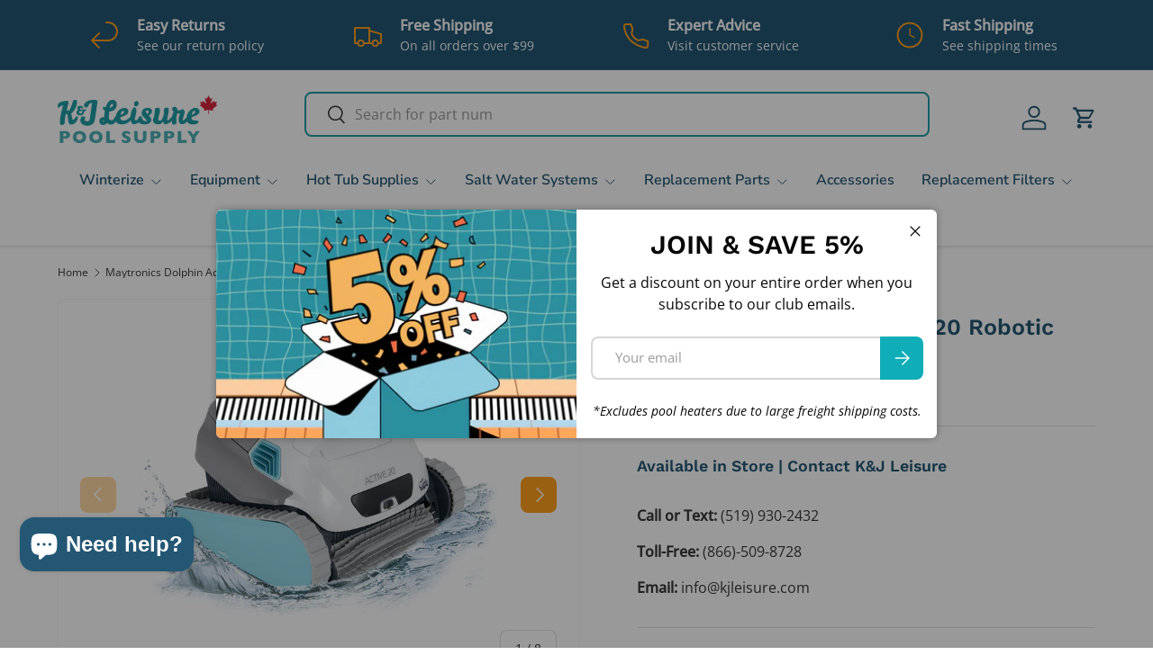

--- FILE ---
content_type: text/html; charset=utf-8
request_url: https://kjleisure.com/products/maytronics-dolphin-active-20-robotic-pool-cleaner
body_size: 42775
content:
<!doctype html>
<html class="no-js" lang="en" dir="ltr">
<head><meta charset="utf-8">
<meta name="viewport" content="width=device-width,initial-scale=1">
<title>Maytronics Dolphin Active 20 Robotic Pool Cleaner</title>


  <link rel="canonical" href="https://kjleisure.com/products/maytronics-dolphin-active-20-robotic-pool-cleaner">

<link rel="icon" href="//kjleisure.com/cdn/shop/files/Shopify_Favicon.png?crop=center&height=48&v=1728674221&width=48" type="image/png">
  <link rel="apple-touch-icon" href="//kjleisure.com/cdn/shop/files/Shopify_Favicon.png?crop=center&height=180&v=1728674221&width=180"><meta name="description" content="A Legacy of Trust Since 1983 - Dolphin. A Perennial Favourite! The Dolphin Active 20 is the super-efficient solution to a clean pool. This compact yet powerful cleaning machine scrubs the floor, walls and waterline, and filters out fine and ultra-fine debris leaving your pool sparkling clean. Maytronics Item Code: 9999"><meta property="og:site_name" content="K&amp;J Leisure">
<meta property="og:url" content="https://kjleisure.com/products/maytronics-dolphin-active-20-robotic-pool-cleaner">
<meta property="og:title" content="Maytronics Dolphin Active 20 Robotic Pool Cleaner">
<meta property="og:type" content="product">
<meta property="og:description" content="A Legacy of Trust Since 1983 - Dolphin. A Perennial Favourite! The Dolphin Active 20 is the super-efficient solution to a clean pool. This compact yet powerful cleaning machine scrubs the floor, walls and waterline, and filters out fine and ultra-fine debris leaving your pool sparkling clean. Maytronics Item Code: 9999"><meta property="og:image" content="http://kjleisure.com/cdn/shop/products/Active20Splash.jpg?crop=center&height=1200&v=1698683438&width=1200">
  <meta property="og:image:secure_url" content="https://kjleisure.com/cdn/shop/products/Active20Splash.jpg?crop=center&height=1200&v=1698683438&width=1200">
  <meta property="og:image:width" content="1000">
  <meta property="og:image:height" content="1000"><meta property="og:price:amount" content="1,499.00">
  <meta property="og:price:currency" content="CAD"><meta name="twitter:card" content="summary_large_image">
<meta name="twitter:title" content="Maytronics Dolphin Active 20 Robotic Pool Cleaner">
<meta name="twitter:description" content="A Legacy of Trust Since 1983 - Dolphin. A Perennial Favourite! The Dolphin Active 20 is the super-efficient solution to a clean pool. This compact yet powerful cleaning machine scrubs the floor, walls and waterline, and filters out fine and ultra-fine debris leaving your pool sparkling clean. Maytronics Item Code: 9999">
<link rel="preload" href="//kjleisure.com/cdn/shop/t/32/assets/main.css?v=91320017573840808091761244761" as="style"><style data-shopify>
@font-face {
  font-family: "Open Sans";
  font-weight: 400;
  font-style: normal;
  font-display: swap;
  src: url("//kjleisure.com/cdn/fonts/open_sans/opensans_n4.c32e4d4eca5273f6d4ee95ddf54b5bbb75fc9b61.woff2") format("woff2"),
       url("//kjleisure.com/cdn/fonts/open_sans/opensans_n4.5f3406f8d94162b37bfa232b486ac93ee892406d.woff") format("woff");
}
@font-face {
  font-family: "Open Sans";
  font-weight: 500;
  font-style: normal;
  font-display: swap;
  src: url("//kjleisure.com/cdn/fonts/open_sans/opensans_n5.500dcf21ddee5bc5855ad3a20394d3bc363c217c.woff2") format("woff2"),
       url("//kjleisure.com/cdn/fonts/open_sans/opensans_n5.af1a06d824dccfb4d400ba874ef19176651ec834.woff") format("woff");
}
@font-face {
  font-family: "Open Sans";
  font-weight: 400;
  font-style: italic;
  font-display: swap;
  src: url("//kjleisure.com/cdn/fonts/open_sans/opensans_i4.6f1d45f7a46916cc95c694aab32ecbf7509cbf33.woff2") format("woff2"),
       url("//kjleisure.com/cdn/fonts/open_sans/opensans_i4.4efaa52d5a57aa9a57c1556cc2b7465d18839daa.woff") format("woff");
}
@font-face {
  font-family: "Open Sans";
  font-weight: 500;
  font-style: italic;
  font-display: swap;
  src: url("//kjleisure.com/cdn/fonts/open_sans/opensans_i5.3ead07c98afbb2e3ec3fe4a47b127b51213a1971.woff2") format("woff2"),
       url("//kjleisure.com/cdn/fonts/open_sans/opensans_i5.b00ab1ae87e1c84d69a00cf4ca69626559fa5f8c.woff") format("woff");
}
@font-face {
  font-family: "Work Sans";
  font-weight: 600;
  font-style: normal;
  font-display: swap;
  src: url("//kjleisure.com/cdn/fonts/work_sans/worksans_n6.75811c3bd5161ea6e3ceb2d48ca889388f9bd5fe.woff2") format("woff2"),
       url("//kjleisure.com/cdn/fonts/work_sans/worksans_n6.defcf26f28f3fa3df4555714d3f2e0f1217d7772.woff") format("woff");
}
@font-face {
  font-family: "Nunito Sans";
  font-weight: 600;
  font-style: normal;
  font-display: swap;
  src: url("//kjleisure.com/cdn/fonts/nunito_sans/nunitosans_n6.6e9464eba570101a53130c8130a9e17a8eb55c21.woff2") format("woff2"),
       url("//kjleisure.com/cdn/fonts/nunito_sans/nunitosans_n6.25a0ac0c0a8a26038c7787054dd6058dfbc20fa8.woff") format("woff");
}
:root {
      --bg-color: 255 255 255 / 1.0;
      --bg-color-og: 255 255 255 / 1.0;
      --heading-color: 35 87 116;
      --text-color: 56 56 56;
      --text-color-og: 56 56 56;
      --scrollbar-color: 56 56 56;
      --link-color: 15 173 184;
      --link-color-og: 15 173 184;
      --star-color: 247 195 70;
      --sale-price-color: 210 0 20;--color-scheme-1-bg: 35 87 116 / 1.0;
      --color-scheme-1-grad: ;
      --color-scheme-1-heading: 247 247 247;
      --color-scheme-1-text: 255 255 255;
      --color-scheme-1-btn-bg: 15 173 184;
      --color-scheme-1-btn-text: 255 255 255;
      --color-scheme-1-btn-bg-hover: 58 193 203;--color-scheme-2-bg: 245 162 92 / 1.0;
      --color-scheme-2-grad: ;
      --color-scheme-2-heading: 56 56 56;
      --color-scheme-2-text: 56 56 56;
      --color-scheme-2-btn-bg: 255 255 255;
      --color-scheme-2-btn-text: 35 87 116;
      --color-scheme-2-btn-bg-hover: 231 237 240;--color-scheme-3-bg: 33 157 165 / 1.0;
      --color-scheme-3-grad: ;
      --color-scheme-3-heading: 255 255 255;
      --color-scheme-3-text: 255 255 255;
      --color-scheme-3-btn-bg: 255 255 255;
      --color-scheme-3-btn-text: 35 87 116;
      --color-scheme-3-btn-bg-hover: 231 237 240;

      --drawer-bg-color: 255 255 255 / 1.0;
      --drawer-text-color: 56 56 56;

      --panel-bg-color: 255 255 255 / 1.0;
      --panel-heading-color: 35 87 116;
      --panel-text-color: 56 56 56;

      --in-stock-text-color: 44 126 63;
      --low-stock-text-color: 44 126 63;
      --very-low-stock-text-color: 44 126 63;
      --no-stock-text-color: 44 126 63;
      --no-stock-backordered-text-color: 119 119 119;

      --error-bg-color: 252 237 238;
      --error-text-color: 180 12 28;
      --success-bg-color: 232 246 234;
      --success-text-color: 44 126 63;
      --info-bg-color: 228 237 250;
      --info-text-color: 26 102 210;

      --heading-font-family: "Work Sans", sans-serif;
      --heading-font-style: normal;
      --heading-font-weight: 600;
      --heading-scale-start: 2;
      --heading-letter-spacing: 0.0em;

      --navigation-font-family: "Nunito Sans", sans-serif;
      --navigation-font-style: normal;
      --navigation-font-weight: 600;
      --navigation-letter-spacing: 0.0em;--heading-text-transform: none;

      --subheading-text-transform: uppercase;
      --body-font-family: "Open Sans", sans-serif;
      --body-font-style: normal;
      --body-font-weight: 400;
      --body-font-size: 16;
      --body-font-size-px: 16px;
      --body-letter-spacing: 0.0em;

      --section-gap: 32;
      --heading-gap: calc(8 * var(--space-unit));--heading-gap: calc(6 * var(--space-unit));--grid-column-gap: 20px;
      --product-card-gap: 20px;--btn-bg-color: 15 173 184;
      --btn-bg-hover-color: 58 193 203;
      --btn-text-color: 255 255 255;
      --btn-bg-color-og: 15 173 184;
      --btn-text-color-og: 255 255 255;
      --btn-alt-bg-color: 255 255 255;
      --btn-alt-bg-alpha: 1.0;
      --btn-alt-text-color: 11 96 142;
      --btn-border-width: 2px;
      --btn-padding-y: 12px;
      --btn-text-size: 0.92em;

      
      --btn-border-radius: 8px;
      

      --btn-lg-border-radius: 50%;
      --btn-icon-border-radius: 50%;
      --input-with-btn-inner-radius: var(--btn-border-radius);

      --input-bg-color: 255 255 255 / 1.0;
      --input-text-color: 56 56 56;
      --input-border-width: 2px;
      --input-border-radius: 6px;
      --textarea-border-radius: 6px;
      --input-border-radius: 8px;
      --input-bg-color-diff-3: #f7f7f7;
      --input-bg-color-diff-6: #f0f0f0;

      --modal-border-radius: 6px;
      --modal-overlay-color: 0 0 0;
      --modal-overlay-opacity: 0.4;
      --drawer-border-radius: 6px;
      --overlay-border-radius: 6px;--custom-label-bg-color: 247 195 70;
      --custom-label-text-color: 56 56 56;--sold-out-label-bg-color: 233 86 99;
      --sold-out-label-text-color: 255 255 255;--new-label-bg-color: 35 87 116;
      --new-label-text-color: 255 255 255;--preorder-label-bg-color: 0 126 18;
      --preorder-label-text-color: 255 255 255;

      --page-width: 1290px;
      --gutter-sm: 20px;
      --gutter-md: 48px;
      --gutter-lg: 64px;

      --payment-terms-bg-color: #ffffff;

      --coll-card-bg-color: #F9F9F9;
      --coll-card-border-color: #E1E1E1;

      --card-bg-color: 255 255 255;
      --card-text-color: 56 56 56;
      --card-border-color: #efefef;
        
          --aos-animate-duration: 0.7s;
        

        
          --aos-min-width: 0;
        
      

      --reading-width: 48em;
        --cart-savings-color: 255 0 0
      
    }@media (max-width: 769px) {
      :root {
        --reading-width: 36em;
      }
    }
  </style><link rel="stylesheet" href="//kjleisure.com/cdn/shop/t/32/assets/main.css?v=91320017573840808091761244761">
  <script src="//kjleisure.com/cdn/shop/t/32/assets/main.js?v=59018248527195126061761162018" defer="defer"></script><link rel="preload" href="//kjleisure.com/cdn/fonts/open_sans/opensans_n4.c32e4d4eca5273f6d4ee95ddf54b5bbb75fc9b61.woff2" as="font" type="font/woff2" crossorigin fetchpriority="high"><link rel="preload" href="//kjleisure.com/cdn/fonts/work_sans/worksans_n6.75811c3bd5161ea6e3ceb2d48ca889388f9bd5fe.woff2" as="font" type="font/woff2" crossorigin fetchpriority="high"><link rel="stylesheet" href="//kjleisure.com/cdn/shop/t/32/assets/swatches.css?v=3194359144187153761761162071" media="print" onload="this.media='all'">
    <noscript><link rel="stylesheet" href="//kjleisure.com/cdn/shop/t/32/assets/swatches.css?v=3194359144187153761761162071"></noscript><script>window.performance && window.performance.mark && window.performance.mark('shopify.content_for_header.start');</script><meta name="google-site-verification" content="jSzdbpNX9Q5C0SB3rUeUra_l-I3O8lfqZVtKRptQ-iQ">
<meta name="facebook-domain-verification" content="1chkkbnm1pt8og07l2e9s7cs5km86e">
<meta id="shopify-digital-wallet" name="shopify-digital-wallet" content="/7185596477/digital_wallets/dialog">
<meta name="shopify-checkout-api-token" content="7b624882dc88fa780893b0bf8b905f09">
<meta id="in-context-paypal-metadata" data-shop-id="7185596477" data-venmo-supported="false" data-environment="production" data-locale="en_US" data-paypal-v4="true" data-currency="CAD">
<link rel="alternate" type="application/json+oembed" href="https://kjleisure.com/products/maytronics-dolphin-active-20-robotic-pool-cleaner.oembed">
<script async="async" src="/checkouts/internal/preloads.js?locale=en-CA"></script>
<link rel="preconnect" href="https://shop.app" crossorigin="anonymous">
<script async="async" src="https://shop.app/checkouts/internal/preloads.js?locale=en-CA&shop_id=7185596477" crossorigin="anonymous"></script>
<script id="apple-pay-shop-capabilities" type="application/json">{"shopId":7185596477,"countryCode":"CA","currencyCode":"CAD","merchantCapabilities":["supports3DS"],"merchantId":"gid:\/\/shopify\/Shop\/7185596477","merchantName":"K\u0026J Leisure","requiredBillingContactFields":["postalAddress","email","phone"],"requiredShippingContactFields":["postalAddress","email","phone"],"shippingType":"shipping","supportedNetworks":["visa","masterCard","amex","discover","interac","jcb"],"total":{"type":"pending","label":"K\u0026J Leisure","amount":"1.00"},"shopifyPaymentsEnabled":true,"supportsSubscriptions":true}</script>
<script id="shopify-features" type="application/json">{"accessToken":"7b624882dc88fa780893b0bf8b905f09","betas":["rich-media-storefront-analytics"],"domain":"kjleisure.com","predictiveSearch":true,"shopId":7185596477,"locale":"en"}</script>
<script>var Shopify = Shopify || {};
Shopify.shop = "k-j-leisure.myshopify.com";
Shopify.locale = "en";
Shopify.currency = {"active":"CAD","rate":"1.0"};
Shopify.country = "CA";
Shopify.theme = {"name":"V7 Updated - KJ's POOL SUPPLY","id":150520168606,"schema_name":"Canopy","schema_version":"7.0.1","theme_store_id":732,"role":"main"};
Shopify.theme.handle = "null";
Shopify.theme.style = {"id":null,"handle":null};
Shopify.cdnHost = "kjleisure.com/cdn";
Shopify.routes = Shopify.routes || {};
Shopify.routes.root = "/";</script>
<script type="module">!function(o){(o.Shopify=o.Shopify||{}).modules=!0}(window);</script>
<script>!function(o){function n(){var o=[];function n(){o.push(Array.prototype.slice.apply(arguments))}return n.q=o,n}var t=o.Shopify=o.Shopify||{};t.loadFeatures=n(),t.autoloadFeatures=n()}(window);</script>
<script>
  window.ShopifyPay = window.ShopifyPay || {};
  window.ShopifyPay.apiHost = "shop.app\/pay";
  window.ShopifyPay.redirectState = null;
</script>
<script id="shop-js-analytics" type="application/json">{"pageType":"product"}</script>
<script defer="defer" async type="module" src="//kjleisure.com/cdn/shopifycloud/shop-js/modules/v2/client.init-shop-cart-sync_BT-GjEfc.en.esm.js"></script>
<script defer="defer" async type="module" src="//kjleisure.com/cdn/shopifycloud/shop-js/modules/v2/chunk.common_D58fp_Oc.esm.js"></script>
<script defer="defer" async type="module" src="//kjleisure.com/cdn/shopifycloud/shop-js/modules/v2/chunk.modal_xMitdFEc.esm.js"></script>
<script type="module">
  await import("//kjleisure.com/cdn/shopifycloud/shop-js/modules/v2/client.init-shop-cart-sync_BT-GjEfc.en.esm.js");
await import("//kjleisure.com/cdn/shopifycloud/shop-js/modules/v2/chunk.common_D58fp_Oc.esm.js");
await import("//kjleisure.com/cdn/shopifycloud/shop-js/modules/v2/chunk.modal_xMitdFEc.esm.js");

  window.Shopify.SignInWithShop?.initShopCartSync?.({"fedCMEnabled":true,"windoidEnabled":true});

</script>
<script>
  window.Shopify = window.Shopify || {};
  if (!window.Shopify.featureAssets) window.Shopify.featureAssets = {};
  window.Shopify.featureAssets['shop-js'] = {"shop-cart-sync":["modules/v2/client.shop-cart-sync_DZOKe7Ll.en.esm.js","modules/v2/chunk.common_D58fp_Oc.esm.js","modules/v2/chunk.modal_xMitdFEc.esm.js"],"init-fed-cm":["modules/v2/client.init-fed-cm_B6oLuCjv.en.esm.js","modules/v2/chunk.common_D58fp_Oc.esm.js","modules/v2/chunk.modal_xMitdFEc.esm.js"],"shop-cash-offers":["modules/v2/client.shop-cash-offers_D2sdYoxE.en.esm.js","modules/v2/chunk.common_D58fp_Oc.esm.js","modules/v2/chunk.modal_xMitdFEc.esm.js"],"shop-login-button":["modules/v2/client.shop-login-button_QeVjl5Y3.en.esm.js","modules/v2/chunk.common_D58fp_Oc.esm.js","modules/v2/chunk.modal_xMitdFEc.esm.js"],"pay-button":["modules/v2/client.pay-button_DXTOsIq6.en.esm.js","modules/v2/chunk.common_D58fp_Oc.esm.js","modules/v2/chunk.modal_xMitdFEc.esm.js"],"shop-button":["modules/v2/client.shop-button_DQZHx9pm.en.esm.js","modules/v2/chunk.common_D58fp_Oc.esm.js","modules/v2/chunk.modal_xMitdFEc.esm.js"],"avatar":["modules/v2/client.avatar_BTnouDA3.en.esm.js"],"init-windoid":["modules/v2/client.init-windoid_CR1B-cfM.en.esm.js","modules/v2/chunk.common_D58fp_Oc.esm.js","modules/v2/chunk.modal_xMitdFEc.esm.js"],"init-shop-for-new-customer-accounts":["modules/v2/client.init-shop-for-new-customer-accounts_C_vY_xzh.en.esm.js","modules/v2/client.shop-login-button_QeVjl5Y3.en.esm.js","modules/v2/chunk.common_D58fp_Oc.esm.js","modules/v2/chunk.modal_xMitdFEc.esm.js"],"init-shop-email-lookup-coordinator":["modules/v2/client.init-shop-email-lookup-coordinator_BI7n9ZSv.en.esm.js","modules/v2/chunk.common_D58fp_Oc.esm.js","modules/v2/chunk.modal_xMitdFEc.esm.js"],"init-shop-cart-sync":["modules/v2/client.init-shop-cart-sync_BT-GjEfc.en.esm.js","modules/v2/chunk.common_D58fp_Oc.esm.js","modules/v2/chunk.modal_xMitdFEc.esm.js"],"shop-toast-manager":["modules/v2/client.shop-toast-manager_DiYdP3xc.en.esm.js","modules/v2/chunk.common_D58fp_Oc.esm.js","modules/v2/chunk.modal_xMitdFEc.esm.js"],"init-customer-accounts":["modules/v2/client.init-customer-accounts_D9ZNqS-Q.en.esm.js","modules/v2/client.shop-login-button_QeVjl5Y3.en.esm.js","modules/v2/chunk.common_D58fp_Oc.esm.js","modules/v2/chunk.modal_xMitdFEc.esm.js"],"init-customer-accounts-sign-up":["modules/v2/client.init-customer-accounts-sign-up_iGw4briv.en.esm.js","modules/v2/client.shop-login-button_QeVjl5Y3.en.esm.js","modules/v2/chunk.common_D58fp_Oc.esm.js","modules/v2/chunk.modal_xMitdFEc.esm.js"],"shop-follow-button":["modules/v2/client.shop-follow-button_CqMgW2wH.en.esm.js","modules/v2/chunk.common_D58fp_Oc.esm.js","modules/v2/chunk.modal_xMitdFEc.esm.js"],"checkout-modal":["modules/v2/client.checkout-modal_xHeaAweL.en.esm.js","modules/v2/chunk.common_D58fp_Oc.esm.js","modules/v2/chunk.modal_xMitdFEc.esm.js"],"shop-login":["modules/v2/client.shop-login_D91U-Q7h.en.esm.js","modules/v2/chunk.common_D58fp_Oc.esm.js","modules/v2/chunk.modal_xMitdFEc.esm.js"],"lead-capture":["modules/v2/client.lead-capture_BJmE1dJe.en.esm.js","modules/v2/chunk.common_D58fp_Oc.esm.js","modules/v2/chunk.modal_xMitdFEc.esm.js"],"payment-terms":["modules/v2/client.payment-terms_Ci9AEqFq.en.esm.js","modules/v2/chunk.common_D58fp_Oc.esm.js","modules/v2/chunk.modal_xMitdFEc.esm.js"]};
</script>
<script>(function() {
  var isLoaded = false;
  function asyncLoad() {
    if (isLoaded) return;
    isLoaded = true;
    var urls = ["https:\/\/chimpstatic.com\/mcjs-connected\/js\/users\/cdd2ec74a279b5b97b29b84db\/fc53e2b2f8dfe8f9fca8b1ff9.js?shop=k-j-leisure.myshopify.com","\/\/cdn.shopify.com\/proxy\/4076290bf8fdbd560eefabb58239ae8631819f80f8f1ebb7f57a064cad476cc9\/quotify.dev\/js\/widget.js?shop=k-j-leisure.myshopify.com\u0026sp-cache-control=cHVibGljLCBtYXgtYWdlPTkwMA"];
    for (var i = 0; i < urls.length; i++) {
      var s = document.createElement('script');
      s.type = 'text/javascript';
      s.async = true;
      s.src = urls[i];
      var x = document.getElementsByTagName('script')[0];
      x.parentNode.insertBefore(s, x);
    }
  };
  if(window.attachEvent) {
    window.attachEvent('onload', asyncLoad);
  } else {
    window.addEventListener('load', asyncLoad, false);
  }
})();</script>
<script id="__st">var __st={"a":7185596477,"offset":-18000,"reqid":"4865de5d-ff83-48ba-ac81-51c2837cbd4f-1769390365","pageurl":"kjleisure.com\/products\/maytronics-dolphin-active-20-robotic-pool-cleaner","u":"968cabc706e6","p":"product","rtyp":"product","rid":7576591106206};</script>
<script>window.ShopifyPaypalV4VisibilityTracking = true;</script>
<script id="captcha-bootstrap">!function(){'use strict';const t='contact',e='account',n='new_comment',o=[[t,t],['blogs',n],['comments',n],[t,'customer']],c=[[e,'customer_login'],[e,'guest_login'],[e,'recover_customer_password'],[e,'create_customer']],r=t=>t.map((([t,e])=>`form[action*='/${t}']:not([data-nocaptcha='true']) input[name='form_type'][value='${e}']`)).join(','),a=t=>()=>t?[...document.querySelectorAll(t)].map((t=>t.form)):[];function s(){const t=[...o],e=r(t);return a(e)}const i='password',u='form_key',d=['recaptcha-v3-token','g-recaptcha-response','h-captcha-response',i],f=()=>{try{return window.sessionStorage}catch{return}},m='__shopify_v',_=t=>t.elements[u];function p(t,e,n=!1){try{const o=window.sessionStorage,c=JSON.parse(o.getItem(e)),{data:r}=function(t){const{data:e,action:n}=t;return t[m]||n?{data:e,action:n}:{data:t,action:n}}(c);for(const[e,n]of Object.entries(r))t.elements[e]&&(t.elements[e].value=n);n&&o.removeItem(e)}catch(o){console.error('form repopulation failed',{error:o})}}const l='form_type',E='cptcha';function T(t){t.dataset[E]=!0}const w=window,h=w.document,L='Shopify',v='ce_forms',y='captcha';let A=!1;((t,e)=>{const n=(g='f06e6c50-85a8-45c8-87d0-21a2b65856fe',I='https://cdn.shopify.com/shopifycloud/storefront-forms-hcaptcha/ce_storefront_forms_captcha_hcaptcha.v1.5.2.iife.js',D={infoText:'Protected by hCaptcha',privacyText:'Privacy',termsText:'Terms'},(t,e,n)=>{const o=w[L][v],c=o.bindForm;if(c)return c(t,g,e,D).then(n);var r;o.q.push([[t,g,e,D],n]),r=I,A||(h.body.append(Object.assign(h.createElement('script'),{id:'captcha-provider',async:!0,src:r})),A=!0)});var g,I,D;w[L]=w[L]||{},w[L][v]=w[L][v]||{},w[L][v].q=[],w[L][y]=w[L][y]||{},w[L][y].protect=function(t,e){n(t,void 0,e),T(t)},Object.freeze(w[L][y]),function(t,e,n,w,h,L){const[v,y,A,g]=function(t,e,n){const i=e?o:[],u=t?c:[],d=[...i,...u],f=r(d),m=r(i),_=r(d.filter((([t,e])=>n.includes(e))));return[a(f),a(m),a(_),s()]}(w,h,L),I=t=>{const e=t.target;return e instanceof HTMLFormElement?e:e&&e.form},D=t=>v().includes(t);t.addEventListener('submit',(t=>{const e=I(t);if(!e)return;const n=D(e)&&!e.dataset.hcaptchaBound&&!e.dataset.recaptchaBound,o=_(e),c=g().includes(e)&&(!o||!o.value);(n||c)&&t.preventDefault(),c&&!n&&(function(t){try{if(!f())return;!function(t){const e=f();if(!e)return;const n=_(t);if(!n)return;const o=n.value;o&&e.removeItem(o)}(t);const e=Array.from(Array(32),(()=>Math.random().toString(36)[2])).join('');!function(t,e){_(t)||t.append(Object.assign(document.createElement('input'),{type:'hidden',name:u})),t.elements[u].value=e}(t,e),function(t,e){const n=f();if(!n)return;const o=[...t.querySelectorAll(`input[type='${i}']`)].map((({name:t})=>t)),c=[...d,...o],r={};for(const[a,s]of new FormData(t).entries())c.includes(a)||(r[a]=s);n.setItem(e,JSON.stringify({[m]:1,action:t.action,data:r}))}(t,e)}catch(e){console.error('failed to persist form',e)}}(e),e.submit())}));const S=(t,e)=>{t&&!t.dataset[E]&&(n(t,e.some((e=>e===t))),T(t))};for(const o of['focusin','change'])t.addEventListener(o,(t=>{const e=I(t);D(e)&&S(e,y())}));const B=e.get('form_key'),M=e.get(l),P=B&&M;t.addEventListener('DOMContentLoaded',(()=>{const t=y();if(P)for(const e of t)e.elements[l].value===M&&p(e,B);[...new Set([...A(),...v().filter((t=>'true'===t.dataset.shopifyCaptcha))])].forEach((e=>S(e,t)))}))}(h,new URLSearchParams(w.location.search),n,t,e,['guest_login'])})(!0,!0)}();</script>
<script integrity="sha256-4kQ18oKyAcykRKYeNunJcIwy7WH5gtpwJnB7kiuLZ1E=" data-source-attribution="shopify.loadfeatures" defer="defer" src="//kjleisure.com/cdn/shopifycloud/storefront/assets/storefront/load_feature-a0a9edcb.js" crossorigin="anonymous"></script>
<script crossorigin="anonymous" defer="defer" src="//kjleisure.com/cdn/shopifycloud/storefront/assets/shopify_pay/storefront-65b4c6d7.js?v=20250812"></script>
<script data-source-attribution="shopify.dynamic_checkout.dynamic.init">var Shopify=Shopify||{};Shopify.PaymentButton=Shopify.PaymentButton||{isStorefrontPortableWallets:!0,init:function(){window.Shopify.PaymentButton.init=function(){};var t=document.createElement("script");t.src="https://kjleisure.com/cdn/shopifycloud/portable-wallets/latest/portable-wallets.en.js",t.type="module",document.head.appendChild(t)}};
</script>
<script data-source-attribution="shopify.dynamic_checkout.buyer_consent">
  function portableWalletsHideBuyerConsent(e){var t=document.getElementById("shopify-buyer-consent"),n=document.getElementById("shopify-subscription-policy-button");t&&n&&(t.classList.add("hidden"),t.setAttribute("aria-hidden","true"),n.removeEventListener("click",e))}function portableWalletsShowBuyerConsent(e){var t=document.getElementById("shopify-buyer-consent"),n=document.getElementById("shopify-subscription-policy-button");t&&n&&(t.classList.remove("hidden"),t.removeAttribute("aria-hidden"),n.addEventListener("click",e))}window.Shopify?.PaymentButton&&(window.Shopify.PaymentButton.hideBuyerConsent=portableWalletsHideBuyerConsent,window.Shopify.PaymentButton.showBuyerConsent=portableWalletsShowBuyerConsent);
</script>
<script data-source-attribution="shopify.dynamic_checkout.cart.bootstrap">document.addEventListener("DOMContentLoaded",(function(){function t(){return document.querySelector("shopify-accelerated-checkout-cart, shopify-accelerated-checkout")}if(t())Shopify.PaymentButton.init();else{new MutationObserver((function(e,n){t()&&(Shopify.PaymentButton.init(),n.disconnect())})).observe(document.body,{childList:!0,subtree:!0})}}));
</script>
<link id="shopify-accelerated-checkout-styles" rel="stylesheet" media="screen" href="https://kjleisure.com/cdn/shopifycloud/portable-wallets/latest/accelerated-checkout-backwards-compat.css" crossorigin="anonymous">
<style id="shopify-accelerated-checkout-cart">
        #shopify-buyer-consent {
  margin-top: 1em;
  display: inline-block;
  width: 100%;
}

#shopify-buyer-consent.hidden {
  display: none;
}

#shopify-subscription-policy-button {
  background: none;
  border: none;
  padding: 0;
  text-decoration: underline;
  font-size: inherit;
  cursor: pointer;
}

#shopify-subscription-policy-button::before {
  box-shadow: none;
}

      </style>
<script id="sections-script" data-sections="header,footer" defer="defer" src="//kjleisure.com/cdn/shop/t/32/compiled_assets/scripts.js?v=6475"></script>
<script>window.performance && window.performance.mark && window.performance.mark('shopify.content_for_header.end');</script>

    <script src="//kjleisure.com/cdn/shop/t/32/assets/animate-on-scroll.js?v=15249566486942820451761161999" defer="defer"></script>
    <link rel="stylesheet" href="//kjleisure.com/cdn/shop/t/32/assets/animate-on-scroll.css?v=62865576715456057531761161998">
  

  <script>document.documentElement.className = document.documentElement.className.replace('no-js', 'js');</script><!-- CC Custom Head Start --><!-- CC Custom Head End --><!-- BEGIN app block: shopify://apps/judge-me-reviews/blocks/judgeme_core/61ccd3b1-a9f2-4160-9fe9-4fec8413e5d8 --><!-- Start of Judge.me Core -->






<link rel="dns-prefetch" href="https://cdnwidget.judge.me">
<link rel="dns-prefetch" href="https://cdn.judge.me">
<link rel="dns-prefetch" href="https://cdn1.judge.me">
<link rel="dns-prefetch" href="https://api.judge.me">

<script data-cfasync='false' class='jdgm-settings-script'>window.jdgmSettings={"pagination":5,"disable_web_reviews":false,"badge_no_review_text":"No reviews","badge_n_reviews_text":"{{ n }} review/reviews","hide_badge_preview_if_no_reviews":true,"badge_hide_text":false,"enforce_center_preview_badge":false,"widget_title":"Customer Reviews","widget_open_form_text":"Write a review","widget_close_form_text":"Cancel review","widget_refresh_page_text":"Refresh page","widget_summary_text":"Based on {{ number_of_reviews }} review/reviews","widget_no_review_text":"Be the first to write a review","widget_name_field_text":"Display name","widget_verified_name_field_text":"Verified Name (public)","widget_name_placeholder_text":"Display name","widget_required_field_error_text":"This field is required.","widget_email_field_text":"Email address","widget_verified_email_field_text":"Verified Email (private, can not be edited)","widget_email_placeholder_text":"Your email address","widget_email_field_error_text":"Please enter a valid email address.","widget_rating_field_text":"Rating","widget_review_title_field_text":"Review Title","widget_review_title_placeholder_text":"Give your review a title","widget_review_body_field_text":"Review content","widget_review_body_placeholder_text":"Start writing here...","widget_pictures_field_text":"Picture/Video (optional)","widget_submit_review_text":"Submit Review","widget_submit_verified_review_text":"Submit Verified Review","widget_submit_success_msg_with_auto_publish":"Thank you! Please refresh the page in a few moments to see your review. You can remove or edit your review by logging into \u003ca href='https://judge.me/login' target='_blank' rel='nofollow noopener'\u003eJudge.me\u003c/a\u003e","widget_submit_success_msg_no_auto_publish":"Thank you! Your review will be published as soon as it is approved by the shop admin. You can remove or edit your review by logging into \u003ca href='https://judge.me/login' target='_blank' rel='nofollow noopener'\u003eJudge.me\u003c/a\u003e","widget_show_default_reviews_out_of_total_text":"Showing {{ n_reviews_shown }} out of {{ n_reviews }} reviews.","widget_show_all_link_text":"Show all","widget_show_less_link_text":"Show less","widget_author_said_text":"{{ reviewer_name }} said:","widget_days_text":"{{ n }} days ago","widget_weeks_text":"{{ n }} week/weeks ago","widget_months_text":"{{ n }} month/months ago","widget_years_text":"{{ n }} year/years ago","widget_yesterday_text":"Yesterday","widget_today_text":"Today","widget_replied_text":"\u003e\u003e {{ shop_name }} replied:","widget_read_more_text":"Read more","widget_reviewer_name_as_initial":"","widget_rating_filter_color":"#fbcd0a","widget_rating_filter_see_all_text":"See all reviews","widget_sorting_most_recent_text":"Most Recent","widget_sorting_highest_rating_text":"Highest Rating","widget_sorting_lowest_rating_text":"Lowest Rating","widget_sorting_with_pictures_text":"Only Pictures","widget_sorting_most_helpful_text":"Most Helpful","widget_open_question_form_text":"Ask a question","widget_reviews_subtab_text":"Reviews","widget_questions_subtab_text":"Questions","widget_question_label_text":"Question","widget_answer_label_text":"Answer","widget_question_placeholder_text":"Write your question here","widget_submit_question_text":"Submit Question","widget_question_submit_success_text":"Thank you for your question! We will notify you once it gets answered.","verified_badge_text":"Verified","verified_badge_bg_color":"","verified_badge_text_color":"","verified_badge_placement":"left-of-reviewer-name","widget_review_max_height":3,"widget_hide_border":false,"widget_social_share":false,"widget_thumb":false,"widget_review_location_show":false,"widget_location_format":"","all_reviews_include_out_of_store_products":true,"all_reviews_out_of_store_text":"(out of store)","all_reviews_pagination":100,"all_reviews_product_name_prefix_text":"about","enable_review_pictures":true,"enable_question_anwser":false,"widget_theme":"carousel","review_date_format":"mm/dd/yyyy","default_sort_method":"most-recent","widget_product_reviews_subtab_text":"Product Reviews","widget_shop_reviews_subtab_text":"Shop Reviews","widget_other_products_reviews_text":"Reviews for other products","widget_store_reviews_subtab_text":"Store reviews","widget_no_store_reviews_text":"This store hasn't received any reviews yet","widget_web_restriction_product_reviews_text":"This product hasn't received any reviews yet","widget_no_items_text":"No items found","widget_show_more_text":"Show more","widget_write_a_store_review_text":"Write a Store Review","widget_other_languages_heading":"Reviews in Other Languages","widget_translate_review_text":"Translate review to {{ language }}","widget_translating_review_text":"Translating...","widget_show_original_translation_text":"Show original ({{ language }})","widget_translate_review_failed_text":"Review couldn't be translated.","widget_translate_review_retry_text":"Retry","widget_translate_review_try_again_later_text":"Try again later","show_product_url_for_grouped_product":false,"widget_sorting_pictures_first_text":"Pictures First","show_pictures_on_all_rev_page_mobile":false,"show_pictures_on_all_rev_page_desktop":false,"floating_tab_hide_mobile_install_preference":false,"floating_tab_button_name":"★ Reviews","floating_tab_title":"Let customers speak for us","floating_tab_button_color":"","floating_tab_button_background_color":"","floating_tab_url":"","floating_tab_url_enabled":false,"floating_tab_tab_style":"text","all_reviews_text_badge_text":"Customers rate us {{ shop.metafields.judgeme.all_reviews_rating | round: 1 }}/5 based on {{ shop.metafields.judgeme.all_reviews_count }} reviews.","all_reviews_text_badge_text_branded_style":"{{ shop.metafields.judgeme.all_reviews_rating | round: 1 }} out of 5 stars based on {{ shop.metafields.judgeme.all_reviews_count }} reviews","is_all_reviews_text_badge_a_link":false,"show_stars_for_all_reviews_text_badge":false,"all_reviews_text_badge_url":"","all_reviews_text_style":"branded","all_reviews_text_color_style":"judgeme_brand_color","all_reviews_text_color":"#108474","all_reviews_text_show_jm_brand":false,"featured_carousel_show_header":false,"featured_carousel_title":"See what happy customers are saying on Google","testimonials_carousel_title":"Customers are saying","videos_carousel_title":"Real customer stories","cards_carousel_title":"Customers are saying","featured_carousel_count_text":"from {{ n }} reviews","featured_carousel_add_link_to_all_reviews_page":false,"featured_carousel_url":"","featured_carousel_show_images":false,"featured_carousel_autoslide_interval":5,"featured_carousel_arrows_on_the_sides":true,"featured_carousel_height":250,"featured_carousel_width":80,"featured_carousel_image_size":0,"featured_carousel_image_height":250,"featured_carousel_arrow_color":"#eeeeee","verified_count_badge_style":"branded","verified_count_badge_orientation":"horizontal","verified_count_badge_color_style":"judgeme_brand_color","verified_count_badge_color":"#108474","is_verified_count_badge_a_link":false,"verified_count_badge_url":"","verified_count_badge_show_jm_brand":true,"widget_rating_preset_default":5,"widget_first_sub_tab":"product-reviews","widget_show_histogram":true,"widget_histogram_use_custom_color":false,"widget_pagination_use_custom_color":false,"widget_star_use_custom_color":false,"widget_verified_badge_use_custom_color":false,"widget_write_review_use_custom_color":false,"picture_reminder_submit_button":"Upload Pictures","enable_review_videos":false,"mute_video_by_default":false,"widget_sorting_videos_first_text":"Videos First","widget_review_pending_text":"Pending","featured_carousel_items_for_large_screen":5,"social_share_options_order":"Facebook,Twitter","remove_microdata_snippet":true,"disable_json_ld":false,"enable_json_ld_products":false,"preview_badge_show_question_text":false,"preview_badge_no_question_text":"No questions","preview_badge_n_question_text":"{{ number_of_questions }} question/questions","qa_badge_show_icon":false,"qa_badge_position":"same-row","remove_judgeme_branding":true,"widget_add_search_bar":false,"widget_search_bar_placeholder":"Search","widget_sorting_verified_only_text":"Verified only","featured_carousel_theme":"focused","featured_carousel_show_rating":true,"featured_carousel_show_title":true,"featured_carousel_show_body":true,"featured_carousel_show_date":false,"featured_carousel_show_reviewer":true,"featured_carousel_show_product":false,"featured_carousel_header_background_color":"#108474","featured_carousel_header_text_color":"#ffffff","featured_carousel_name_product_separator":"reviewed","featured_carousel_full_star_background":"#108474","featured_carousel_empty_star_background":"#dadada","featured_carousel_vertical_theme_background":"#f9fafb","featured_carousel_verified_badge_enable":true,"featured_carousel_verified_badge_color":"#108474","featured_carousel_border_style":"round","featured_carousel_review_line_length_limit":3,"featured_carousel_more_reviews_button_text":"Read more reviews","featured_carousel_view_product_button_text":"View product","all_reviews_page_load_reviews_on":"scroll","all_reviews_page_load_more_text":"Load More Reviews","disable_fb_tab_reviews":false,"enable_ajax_cdn_cache":false,"widget_advanced_speed_features":5,"widget_public_name_text":"displayed publicly like","default_reviewer_name":"John Smith","default_reviewer_name_has_non_latin":true,"widget_reviewer_anonymous":"Anonymous","medals_widget_title":"Judge.me Review Medals","medals_widget_background_color":"#f9fafb","medals_widget_position":"footer_all_pages","medals_widget_border_color":"#f9fafb","medals_widget_verified_text_position":"left","medals_widget_use_monochromatic_version":false,"medals_widget_elements_color":"#108474","show_reviewer_avatar":false,"widget_invalid_yt_video_url_error_text":"Not a YouTube video URL","widget_max_length_field_error_text":"Please enter no more than {0} characters.","widget_show_country_flag":false,"widget_show_collected_via_shop_app":true,"widget_verified_by_shop_badge_style":"light","widget_verified_by_shop_text":"Verified by Shop","widget_show_photo_gallery":false,"widget_load_with_code_splitting":true,"widget_ugc_install_preference":false,"widget_ugc_title":"Made by us, Shared by you","widget_ugc_subtitle":"Tag us to see your picture featured in our page","widget_ugc_arrows_color":"#ffffff","widget_ugc_primary_button_text":"Buy Now","widget_ugc_primary_button_background_color":"#108474","widget_ugc_primary_button_text_color":"#ffffff","widget_ugc_primary_button_border_width":"0","widget_ugc_primary_button_border_style":"none","widget_ugc_primary_button_border_color":"#108474","widget_ugc_primary_button_border_radius":"25","widget_ugc_secondary_button_text":"Load More","widget_ugc_secondary_button_background_color":"#ffffff","widget_ugc_secondary_button_text_color":"#108474","widget_ugc_secondary_button_border_width":"2","widget_ugc_secondary_button_border_style":"solid","widget_ugc_secondary_button_border_color":"#108474","widget_ugc_secondary_button_border_radius":"25","widget_ugc_reviews_button_text":"View Reviews","widget_ugc_reviews_button_background_color":"#ffffff","widget_ugc_reviews_button_text_color":"#108474","widget_ugc_reviews_button_border_width":"2","widget_ugc_reviews_button_border_style":"solid","widget_ugc_reviews_button_border_color":"#108474","widget_ugc_reviews_button_border_radius":"25","widget_ugc_reviews_button_link_to":"judgeme-reviews-page","widget_ugc_show_post_date":true,"widget_ugc_max_width":"800","widget_rating_metafield_value_type":true,"widget_primary_color":"#FF9F1C","widget_enable_secondary_color":false,"widget_secondary_color":"#edf5f5","widget_summary_average_rating_text":"{{ average_rating }} out of 5","widget_media_grid_title":"Customer photos \u0026 videos","widget_media_grid_see_more_text":"See more","widget_round_style":true,"widget_show_product_medals":true,"widget_verified_by_judgeme_text":"Verified by Judge.me","widget_show_store_medals":true,"widget_verified_by_judgeme_text_in_store_medals":"Verified by Judge.me","widget_media_field_exceed_quantity_message":"Sorry, we can only accept {{ max_media }} for one review.","widget_media_field_exceed_limit_message":"{{ file_name }} is too large, please select a {{ media_type }} less than {{ size_limit }}MB.","widget_review_submitted_text":"Review Submitted!","widget_question_submitted_text":"Question Submitted!","widget_close_form_text_question":"Cancel","widget_write_your_answer_here_text":"Write your answer here","widget_enabled_branded_link":true,"widget_show_collected_by_judgeme":false,"widget_reviewer_name_color":"","widget_write_review_text_color":"","widget_write_review_bg_color":"","widget_collected_by_judgeme_text":"collected by Judge.me","widget_pagination_type":"standard","widget_load_more_text":"Load More","widget_load_more_color":"#108474","widget_full_review_text":"Full Review","widget_read_more_reviews_text":"Read More Reviews","widget_read_questions_text":"Read Questions","widget_questions_and_answers_text":"Questions \u0026 Answers","widget_verified_by_text":"Verified by","widget_verified_text":"Verified","widget_number_of_reviews_text":"{{ number_of_reviews }} reviews","widget_back_button_text":"Back","widget_next_button_text":"Next","widget_custom_forms_filter_button":"Filters","custom_forms_style":"horizontal","widget_show_review_information":false,"how_reviews_are_collected":"How reviews are collected?","widget_show_review_keywords":false,"widget_gdpr_statement":"How we use your data: We'll only contact you about the review you left, and only if necessary. By submitting your review, you agree to Judge.me's \u003ca href='https://judge.me/terms' target='_blank' rel='nofollow noopener'\u003eterms\u003c/a\u003e, \u003ca href='https://judge.me/privacy' target='_blank' rel='nofollow noopener'\u003eprivacy\u003c/a\u003e and \u003ca href='https://judge.me/content-policy' target='_blank' rel='nofollow noopener'\u003econtent\u003c/a\u003e policies.","widget_multilingual_sorting_enabled":false,"widget_translate_review_content_enabled":false,"widget_translate_review_content_method":"manual","popup_widget_review_selection":"automatically_with_pictures","popup_widget_round_border_style":true,"popup_widget_show_title":true,"popup_widget_show_body":true,"popup_widget_show_reviewer":false,"popup_widget_show_product":true,"popup_widget_show_pictures":true,"popup_widget_use_review_picture":true,"popup_widget_show_on_home_page":true,"popup_widget_show_on_product_page":true,"popup_widget_show_on_collection_page":true,"popup_widget_show_on_cart_page":true,"popup_widget_position":"bottom_left","popup_widget_first_review_delay":5,"popup_widget_duration":5,"popup_widget_interval":5,"popup_widget_review_count":5,"popup_widget_hide_on_mobile":true,"review_snippet_widget_round_border_style":true,"review_snippet_widget_card_color":"#FFFFFF","review_snippet_widget_slider_arrows_background_color":"#FFFFFF","review_snippet_widget_slider_arrows_color":"#000000","review_snippet_widget_star_color":"#108474","show_product_variant":false,"all_reviews_product_variant_label_text":"Variant: ","widget_show_verified_branding":true,"widget_ai_summary_title":"Customers say","widget_ai_summary_disclaimer":"AI-powered review summary based on recent customer reviews","widget_show_ai_summary":false,"widget_show_ai_summary_bg":false,"widget_show_review_title_input":false,"redirect_reviewers_invited_via_email":"external_form","request_store_review_after_product_review":true,"request_review_other_products_in_order":true,"review_form_color_scheme":"default","review_form_corner_style":"square","review_form_star_color":{},"review_form_text_color":"#333333","review_form_background_color":"#ffffff","review_form_field_background_color":"#fafafa","review_form_button_color":{},"review_form_button_text_color":"#ffffff","review_form_modal_overlay_color":"#000000","review_content_screen_title_text":"How would you rate this product?","review_content_introduction_text":"We would love it if you would share a bit about your experience.","store_review_form_title_text":"How would you rate this store?","store_review_form_introduction_text":"We would love it if you would share a bit about your experience.","show_review_guidance_text":true,"one_star_review_guidance_text":"Poor","five_star_review_guidance_text":"Great","customer_information_screen_title_text":"About you","customer_information_introduction_text":"Please tell us more about you.","custom_questions_screen_title_text":"Your experience in more detail","custom_questions_introduction_text":"Here are a few questions to help us understand more about your experience.","review_submitted_screen_title_text":"Thanks for your review!","review_submitted_screen_thank_you_text":"We are processing it and it will appear on the store soon.","review_submitted_screen_email_verification_text":"Please confirm your email by clicking the link we just sent you. This helps us keep reviews authentic.","review_submitted_request_store_review_text":"Would you like to share your experience of shopping with us?","review_submitted_review_other_products_text":"Would you like to review these products?","store_review_screen_title_text":"Would you like to share your experience of shopping with us?","store_review_introduction_text":"We value your feedback and use it to improve. Please share any thoughts or suggestions you have.","reviewer_media_screen_title_picture_text":"Share a picture","reviewer_media_introduction_picture_text":"Upload a photo to support your review.","reviewer_media_screen_title_video_text":"Share a video","reviewer_media_introduction_video_text":"Upload a video to support your review.","reviewer_media_screen_title_picture_or_video_text":"Share a picture or video","reviewer_media_introduction_picture_or_video_text":"Upload a photo or video to support your review.","reviewer_media_youtube_url_text":"Paste your Youtube URL here","advanced_settings_next_step_button_text":"Next","advanced_settings_close_review_button_text":"Close","modal_write_review_flow":true,"write_review_flow_required_text":"Required","write_review_flow_privacy_message_text":"We respect your privacy.","write_review_flow_anonymous_text":"Post review as anonymous","write_review_flow_visibility_text":"This won't be visible to other customers.","write_review_flow_multiple_selection_help_text":"Select as many as you like","write_review_flow_single_selection_help_text":"Select one option","write_review_flow_required_field_error_text":"This field is required","write_review_flow_invalid_email_error_text":"Please enter a valid email address","write_review_flow_max_length_error_text":"Max. {{ max_length }} characters.","write_review_flow_media_upload_text":"\u003cb\u003eClick to upload\u003c/b\u003e or drag and drop","write_review_flow_gdpr_statement":"We'll only contact you about your review if necessary. By submitting your review, you agree to our \u003ca href='https://judge.me/terms' target='_blank' rel='nofollow noopener'\u003eterms and conditions\u003c/a\u003e and \u003ca href='https://judge.me/privacy' target='_blank' rel='nofollow noopener'\u003eprivacy policy\u003c/a\u003e.","rating_only_reviews_enabled":false,"show_negative_reviews_help_screen":false,"new_review_flow_help_screen_rating_threshold":3,"negative_review_resolution_screen_title_text":"Tell us more","negative_review_resolution_text":"Your experience matters to us. If there were issues with your purchase, we're here to help. Feel free to reach out to us, we'd love the opportunity to make things right.","negative_review_resolution_button_text":"Contact us","negative_review_resolution_proceed_with_review_text":"Leave a review","negative_review_resolution_subject":"Issue with purchase from {{ shop_name }}.{{ order_name }}","preview_badge_collection_page_install_status":false,"widget_review_custom_css":"","preview_badge_custom_css":"","preview_badge_stars_count":"5-stars","featured_carousel_custom_css":"","floating_tab_custom_css":"","all_reviews_widget_custom_css":"","medals_widget_custom_css":"","verified_badge_custom_css":"","all_reviews_text_custom_css":"","transparency_badges_collected_via_store_invite":false,"transparency_badges_from_another_provider":false,"transparency_badges_collected_from_store_visitor":false,"transparency_badges_collected_by_verified_review_provider":false,"transparency_badges_earned_reward":false,"transparency_badges_collected_via_store_invite_text":"Review collected via store invitation","transparency_badges_from_another_provider_text":"Review collected from another provider","transparency_badges_collected_from_store_visitor_text":"Review collected from a store visitor","transparency_badges_written_in_google_text":"Review written in Google","transparency_badges_written_in_etsy_text":"Review written in Etsy","transparency_badges_written_in_shop_app_text":"Review written in Shop App","transparency_badges_earned_reward_text":"Review earned a reward for future purchase","product_review_widget_per_page":10,"widget_store_review_label_text":"Review about the store","checkout_comment_extension_title_on_product_page":"Customer Comments","checkout_comment_extension_num_latest_comment_show":5,"checkout_comment_extension_format":"name_and_timestamp","checkout_comment_customer_name":"last_initial","checkout_comment_comment_notification":true,"preview_badge_collection_page_install_preference":false,"preview_badge_home_page_install_preference":false,"preview_badge_product_page_install_preference":false,"review_widget_install_preference":"","review_carousel_install_preference":false,"floating_reviews_tab_install_preference":"none","verified_reviews_count_badge_install_preference":false,"all_reviews_text_install_preference":false,"review_widget_best_location":false,"judgeme_medals_install_preference":false,"review_widget_revamp_enabled":false,"review_widget_qna_enabled":false,"review_widget_header_theme":"minimal","review_widget_widget_title_enabled":true,"review_widget_header_text_size":"medium","review_widget_header_text_weight":"regular","review_widget_average_rating_style":"compact","review_widget_bar_chart_enabled":true,"review_widget_bar_chart_type":"numbers","review_widget_bar_chart_style":"standard","review_widget_expanded_media_gallery_enabled":false,"review_widget_reviews_section_theme":"standard","review_widget_image_style":"thumbnails","review_widget_review_image_ratio":"square","review_widget_stars_size":"medium","review_widget_verified_badge":"standard_text","review_widget_review_title_text_size":"medium","review_widget_review_text_size":"medium","review_widget_review_text_length":"medium","review_widget_number_of_columns_desktop":3,"review_widget_carousel_transition_speed":5,"review_widget_custom_questions_answers_display":"always","review_widget_button_text_color":"#FFFFFF","review_widget_text_color":"#000000","review_widget_lighter_text_color":"#7B7B7B","review_widget_corner_styling":"soft","review_widget_review_word_singular":"review","review_widget_review_word_plural":"reviews","review_widget_voting_label":"Helpful?","review_widget_shop_reply_label":"Reply from {{ shop_name }}:","review_widget_filters_title":"Filters","qna_widget_question_word_singular":"Question","qna_widget_question_word_plural":"Questions","qna_widget_answer_reply_label":"Answer from {{ answerer_name }}:","qna_content_screen_title_text":"Ask a question about this product","qna_widget_question_required_field_error_text":"Please enter your question.","qna_widget_flow_gdpr_statement":"We'll only contact you about your question if necessary. By submitting your question, you agree to our \u003ca href='https://judge.me/terms' target='_blank' rel='nofollow noopener'\u003eterms and conditions\u003c/a\u003e and \u003ca href='https://judge.me/privacy' target='_blank' rel='nofollow noopener'\u003eprivacy policy\u003c/a\u003e.","qna_widget_question_submitted_text":"Thanks for your question!","qna_widget_close_form_text_question":"Close","qna_widget_question_submit_success_text":"We’ll notify you by email when your question is answered.","all_reviews_widget_v2025_enabled":false,"all_reviews_widget_v2025_header_theme":"default","all_reviews_widget_v2025_widget_title_enabled":true,"all_reviews_widget_v2025_header_text_size":"medium","all_reviews_widget_v2025_header_text_weight":"regular","all_reviews_widget_v2025_average_rating_style":"compact","all_reviews_widget_v2025_bar_chart_enabled":true,"all_reviews_widget_v2025_bar_chart_type":"numbers","all_reviews_widget_v2025_bar_chart_style":"standard","all_reviews_widget_v2025_expanded_media_gallery_enabled":false,"all_reviews_widget_v2025_show_store_medals":true,"all_reviews_widget_v2025_show_photo_gallery":true,"all_reviews_widget_v2025_show_review_keywords":false,"all_reviews_widget_v2025_show_ai_summary":false,"all_reviews_widget_v2025_show_ai_summary_bg":false,"all_reviews_widget_v2025_add_search_bar":false,"all_reviews_widget_v2025_default_sort_method":"most-recent","all_reviews_widget_v2025_reviews_per_page":10,"all_reviews_widget_v2025_reviews_section_theme":"default","all_reviews_widget_v2025_image_style":"thumbnails","all_reviews_widget_v2025_review_image_ratio":"square","all_reviews_widget_v2025_stars_size":"medium","all_reviews_widget_v2025_verified_badge":"bold_badge","all_reviews_widget_v2025_review_title_text_size":"medium","all_reviews_widget_v2025_review_text_size":"medium","all_reviews_widget_v2025_review_text_length":"medium","all_reviews_widget_v2025_number_of_columns_desktop":3,"all_reviews_widget_v2025_carousel_transition_speed":5,"all_reviews_widget_v2025_custom_questions_answers_display":"always","all_reviews_widget_v2025_show_product_variant":false,"all_reviews_widget_v2025_show_reviewer_avatar":true,"all_reviews_widget_v2025_reviewer_name_as_initial":"","all_reviews_widget_v2025_review_location_show":false,"all_reviews_widget_v2025_location_format":"","all_reviews_widget_v2025_show_country_flag":false,"all_reviews_widget_v2025_verified_by_shop_badge_style":"light","all_reviews_widget_v2025_social_share":false,"all_reviews_widget_v2025_social_share_options_order":"Facebook,Twitter,LinkedIn,Pinterest","all_reviews_widget_v2025_pagination_type":"standard","all_reviews_widget_v2025_button_text_color":"#FFFFFF","all_reviews_widget_v2025_text_color":"#000000","all_reviews_widget_v2025_lighter_text_color":"#7B7B7B","all_reviews_widget_v2025_corner_styling":"soft","all_reviews_widget_v2025_title":"Customer reviews","all_reviews_widget_v2025_ai_summary_title":"Customers say about this store","all_reviews_widget_v2025_no_review_text":"Be the first to write a review","platform":"shopify","branding_url":"https://app.judge.me/reviews","branding_text":"Powered by Judge.me","locale":"en","reply_name":"K\u0026J Leisure","widget_version":"3.0","footer":true,"autopublish":true,"review_dates":true,"enable_custom_form":false,"shop_locale":"en","enable_multi_locales_translations":false,"show_review_title_input":false,"review_verification_email_status":"always","can_be_branded":true,"reply_name_text":"K\u0026J Leisure"};</script> <style class='jdgm-settings-style'>.jdgm-xx{left:0}:root{--jdgm-primary-color: #FF9F1C;--jdgm-secondary-color: rgba(255,159,28,0.1);--jdgm-star-color: #FF9F1C;--jdgm-write-review-text-color: white;--jdgm-write-review-bg-color: #FF9F1C;--jdgm-paginate-color: #FF9F1C;--jdgm-border-radius: 10;--jdgm-reviewer-name-color: #FF9F1C}.jdgm-histogram__bar-content{background-color:#FF9F1C}.jdgm-rev[data-verified-buyer=true] .jdgm-rev__icon.jdgm-rev__icon:after,.jdgm-rev__buyer-badge.jdgm-rev__buyer-badge{color:white;background-color:#FF9F1C}.jdgm-review-widget--small .jdgm-gallery.jdgm-gallery .jdgm-gallery__thumbnail-link:nth-child(8) .jdgm-gallery__thumbnail-wrapper.jdgm-gallery__thumbnail-wrapper:before{content:"See more"}@media only screen and (min-width: 768px){.jdgm-gallery.jdgm-gallery .jdgm-gallery__thumbnail-link:nth-child(8) .jdgm-gallery__thumbnail-wrapper.jdgm-gallery__thumbnail-wrapper:before{content:"See more"}}.jdgm-prev-badge[data-average-rating='0.00']{display:none !important}.jdgm-rev .jdgm-rev__icon{display:none !important}.jdgm-author-all-initials{display:none !important}.jdgm-author-last-initial{display:none !important}.jdgm-rev-widg__title{visibility:hidden}.jdgm-rev-widg__summary-text{visibility:hidden}.jdgm-prev-badge__text{visibility:hidden}.jdgm-rev__prod-link-prefix:before{content:'about'}.jdgm-rev__variant-label:before{content:'Variant: '}.jdgm-rev__out-of-store-text:before{content:'(out of store)'}@media only screen and (min-width: 768px){.jdgm-rev__pics .jdgm-rev_all-rev-page-picture-separator,.jdgm-rev__pics .jdgm-rev__product-picture{display:none}}@media only screen and (max-width: 768px){.jdgm-rev__pics .jdgm-rev_all-rev-page-picture-separator,.jdgm-rev__pics .jdgm-rev__product-picture{display:none}}.jdgm-preview-badge[data-template="product"]{display:none !important}.jdgm-preview-badge[data-template="collection"]{display:none !important}.jdgm-preview-badge[data-template="index"]{display:none !important}.jdgm-review-widget[data-from-snippet="true"]{display:none !important}.jdgm-verified-count-badget[data-from-snippet="true"]{display:none !important}.jdgm-carousel-wrapper[data-from-snippet="true"]{display:none !important}.jdgm-all-reviews-text[data-from-snippet="true"]{display:none !important}.jdgm-medals-section[data-from-snippet="true"]{display:none !important}.jdgm-ugc-media-wrapper[data-from-snippet="true"]{display:none !important}.jdgm-rev__transparency-badge[data-badge-type="review_collected_via_store_invitation"]{display:none !important}.jdgm-rev__transparency-badge[data-badge-type="review_collected_from_another_provider"]{display:none !important}.jdgm-rev__transparency-badge[data-badge-type="review_collected_from_store_visitor"]{display:none !important}.jdgm-rev__transparency-badge[data-badge-type="review_written_in_etsy"]{display:none !important}.jdgm-rev__transparency-badge[data-badge-type="review_written_in_google_business"]{display:none !important}.jdgm-rev__transparency-badge[data-badge-type="review_written_in_shop_app"]{display:none !important}.jdgm-rev__transparency-badge[data-badge-type="review_earned_for_future_purchase"]{display:none !important}.jdgm-review-snippet-widget .jdgm-rev-snippet-widget__cards-container .jdgm-rev-snippet-card{border-radius:8px;background:#fff}.jdgm-review-snippet-widget .jdgm-rev-snippet-widget__cards-container .jdgm-rev-snippet-card__rev-rating .jdgm-star{color:#108474}.jdgm-review-snippet-widget .jdgm-rev-snippet-widget__prev-btn,.jdgm-review-snippet-widget .jdgm-rev-snippet-widget__next-btn{border-radius:50%;background:#fff}.jdgm-review-snippet-widget .jdgm-rev-snippet-widget__prev-btn>svg,.jdgm-review-snippet-widget .jdgm-rev-snippet-widget__next-btn>svg{fill:#000}.jdgm-full-rev-modal.rev-snippet-widget .jm-mfp-container .jm-mfp-content,.jdgm-full-rev-modal.rev-snippet-widget .jm-mfp-container .jdgm-full-rev__icon,.jdgm-full-rev-modal.rev-snippet-widget .jm-mfp-container .jdgm-full-rev__pic-img,.jdgm-full-rev-modal.rev-snippet-widget .jm-mfp-container .jdgm-full-rev__reply{border-radius:8px}.jdgm-full-rev-modal.rev-snippet-widget .jm-mfp-container .jdgm-full-rev[data-verified-buyer="true"] .jdgm-full-rev__icon::after{border-radius:8px}.jdgm-full-rev-modal.rev-snippet-widget .jm-mfp-container .jdgm-full-rev .jdgm-rev__buyer-badge{border-radius:calc( 8px / 2 )}.jdgm-full-rev-modal.rev-snippet-widget .jm-mfp-container .jdgm-full-rev .jdgm-full-rev__replier::before{content:'K&amp;J Leisure'}.jdgm-full-rev-modal.rev-snippet-widget .jm-mfp-container .jdgm-full-rev .jdgm-full-rev__product-button{border-radius:calc( 8px * 6 )}
</style> <style class='jdgm-settings-style'></style> <script data-cfasync="false" type="text/javascript" async src="https://cdnwidget.judge.me/widget_v3/theme/carousel.js" id="judgeme_widget_carousel_js"></script>
<link id="judgeme_widget_carousel_css" rel="stylesheet" type="text/css" media="nope!" onload="this.media='all'" href="https://cdnwidget.judge.me/widget_v3/theme/carousel.css">

  
  
  
  <style class='jdgm-miracle-styles'>
  @-webkit-keyframes jdgm-spin{0%{-webkit-transform:rotate(0deg);-ms-transform:rotate(0deg);transform:rotate(0deg)}100%{-webkit-transform:rotate(359deg);-ms-transform:rotate(359deg);transform:rotate(359deg)}}@keyframes jdgm-spin{0%{-webkit-transform:rotate(0deg);-ms-transform:rotate(0deg);transform:rotate(0deg)}100%{-webkit-transform:rotate(359deg);-ms-transform:rotate(359deg);transform:rotate(359deg)}}@font-face{font-family:'JudgemeStar';src:url("[data-uri]") format("woff");font-weight:normal;font-style:normal}.jdgm-star{font-family:'JudgemeStar';display:inline !important;text-decoration:none !important;padding:0 4px 0 0 !important;margin:0 !important;font-weight:bold;opacity:1;-webkit-font-smoothing:antialiased;-moz-osx-font-smoothing:grayscale}.jdgm-star:hover{opacity:1}.jdgm-star:last-of-type{padding:0 !important}.jdgm-star.jdgm--on:before{content:"\e000"}.jdgm-star.jdgm--off:before{content:"\e001"}.jdgm-star.jdgm--half:before{content:"\e002"}.jdgm-widget *{margin:0;line-height:1.4;-webkit-box-sizing:border-box;-moz-box-sizing:border-box;box-sizing:border-box;-webkit-overflow-scrolling:touch}.jdgm-hidden{display:none !important;visibility:hidden !important}.jdgm-temp-hidden{display:none}.jdgm-spinner{width:40px;height:40px;margin:auto;border-radius:50%;border-top:2px solid #eee;border-right:2px solid #eee;border-bottom:2px solid #eee;border-left:2px solid #ccc;-webkit-animation:jdgm-spin 0.8s infinite linear;animation:jdgm-spin 0.8s infinite linear}.jdgm-spinner:empty{display:block}.jdgm-prev-badge{display:block !important}

</style>


  
  
   


<script data-cfasync='false' class='jdgm-script'>
!function(e){window.jdgm=window.jdgm||{},jdgm.CDN_HOST="https://cdnwidget.judge.me/",jdgm.CDN_HOST_ALT="https://cdn2.judge.me/cdn/widget_frontend/",jdgm.API_HOST="https://api.judge.me/",jdgm.CDN_BASE_URL="https://cdn.shopify.com/extensions/019beb2a-7cf9-7238-9765-11a892117c03/judgeme-extensions-316/assets/",
jdgm.docReady=function(d){(e.attachEvent?"complete"===e.readyState:"loading"!==e.readyState)?
setTimeout(d,0):e.addEventListener("DOMContentLoaded",d)},jdgm.loadCSS=function(d,t,o,a){
!o&&jdgm.loadCSS.requestedUrls.indexOf(d)>=0||(jdgm.loadCSS.requestedUrls.push(d),
(a=e.createElement("link")).rel="stylesheet",a.class="jdgm-stylesheet",a.media="nope!",
a.href=d,a.onload=function(){this.media="all",t&&setTimeout(t)},e.body.appendChild(a))},
jdgm.loadCSS.requestedUrls=[],jdgm.loadJS=function(e,d){var t=new XMLHttpRequest;
t.onreadystatechange=function(){4===t.readyState&&(Function(t.response)(),d&&d(t.response))},
t.open("GET",e),t.onerror=function(){if(e.indexOf(jdgm.CDN_HOST)===0&&jdgm.CDN_HOST_ALT!==jdgm.CDN_HOST){var f=e.replace(jdgm.CDN_HOST,jdgm.CDN_HOST_ALT);jdgm.loadJS(f,d)}},t.send()},jdgm.docReady((function(){(window.jdgmLoadCSS||e.querySelectorAll(
".jdgm-widget, .jdgm-all-reviews-page").length>0)&&(jdgmSettings.widget_load_with_code_splitting?
parseFloat(jdgmSettings.widget_version)>=3?jdgm.loadCSS(jdgm.CDN_HOST+"widget_v3/base.css"):
jdgm.loadCSS(jdgm.CDN_HOST+"widget/base.css"):jdgm.loadCSS(jdgm.CDN_HOST+"shopify_v2.css"),
jdgm.loadJS(jdgm.CDN_HOST+"loa"+"der.js"))}))}(document);
</script>
<noscript><link rel="stylesheet" type="text/css" media="all" href="https://cdnwidget.judge.me/shopify_v2.css"></noscript>

<!-- BEGIN app snippet: theme_fix_tags --><script>
  (function() {
    var jdgmThemeFixes = null;
    if (!jdgmThemeFixes) return;
    var thisThemeFix = jdgmThemeFixes[Shopify.theme.id];
    if (!thisThemeFix) return;

    if (thisThemeFix.html) {
      document.addEventListener("DOMContentLoaded", function() {
        var htmlDiv = document.createElement('div');
        htmlDiv.classList.add('jdgm-theme-fix-html');
        htmlDiv.innerHTML = thisThemeFix.html;
        document.body.append(htmlDiv);
      });
    };

    if (thisThemeFix.css) {
      var styleTag = document.createElement('style');
      styleTag.classList.add('jdgm-theme-fix-style');
      styleTag.innerHTML = thisThemeFix.css;
      document.head.append(styleTag);
    };

    if (thisThemeFix.js) {
      var scriptTag = document.createElement('script');
      scriptTag.classList.add('jdgm-theme-fix-script');
      scriptTag.innerHTML = thisThemeFix.js;
      document.head.append(scriptTag);
    };
  })();
</script>
<!-- END app snippet -->
<!-- End of Judge.me Core -->



<!-- END app block --><script src="https://cdn.shopify.com/extensions/e8878072-2f6b-4e89-8082-94b04320908d/inbox-1254/assets/inbox-chat-loader.js" type="text/javascript" defer="defer"></script>
<script src="https://cdn.shopify.com/extensions/019beb2a-7cf9-7238-9765-11a892117c03/judgeme-extensions-316/assets/loader.js" type="text/javascript" defer="defer"></script>
<link href="https://monorail-edge.shopifysvc.com" rel="dns-prefetch">
<script>(function(){if ("sendBeacon" in navigator && "performance" in window) {try {var session_token_from_headers = performance.getEntriesByType('navigation')[0].serverTiming.find(x => x.name == '_s').description;} catch {var session_token_from_headers = undefined;}var session_cookie_matches = document.cookie.match(/_shopify_s=([^;]*)/);var session_token_from_cookie = session_cookie_matches && session_cookie_matches.length === 2 ? session_cookie_matches[1] : "";var session_token = session_token_from_headers || session_token_from_cookie || "";function handle_abandonment_event(e) {var entries = performance.getEntries().filter(function(entry) {return /monorail-edge.shopifysvc.com/.test(entry.name);});if (!window.abandonment_tracked && entries.length === 0) {window.abandonment_tracked = true;var currentMs = Date.now();var navigation_start = performance.timing.navigationStart;var payload = {shop_id: 7185596477,url: window.location.href,navigation_start,duration: currentMs - navigation_start,session_token,page_type: "product"};window.navigator.sendBeacon("https://monorail-edge.shopifysvc.com/v1/produce", JSON.stringify({schema_id: "online_store_buyer_site_abandonment/1.1",payload: payload,metadata: {event_created_at_ms: currentMs,event_sent_at_ms: currentMs}}));}}window.addEventListener('pagehide', handle_abandonment_event);}}());</script>
<script id="web-pixels-manager-setup">(function e(e,d,r,n,o){if(void 0===o&&(o={}),!Boolean(null===(a=null===(i=window.Shopify)||void 0===i?void 0:i.analytics)||void 0===a?void 0:a.replayQueue)){var i,a;window.Shopify=window.Shopify||{};var t=window.Shopify;t.analytics=t.analytics||{};var s=t.analytics;s.replayQueue=[],s.publish=function(e,d,r){return s.replayQueue.push([e,d,r]),!0};try{self.performance.mark("wpm:start")}catch(e){}var l=function(){var e={modern:/Edge?\/(1{2}[4-9]|1[2-9]\d|[2-9]\d{2}|\d{4,})\.\d+(\.\d+|)|Firefox\/(1{2}[4-9]|1[2-9]\d|[2-9]\d{2}|\d{4,})\.\d+(\.\d+|)|Chrom(ium|e)\/(9{2}|\d{3,})\.\d+(\.\d+|)|(Maci|X1{2}).+ Version\/(15\.\d+|(1[6-9]|[2-9]\d|\d{3,})\.\d+)([,.]\d+|)( \(\w+\)|)( Mobile\/\w+|) Safari\/|Chrome.+OPR\/(9{2}|\d{3,})\.\d+\.\d+|(CPU[ +]OS|iPhone[ +]OS|CPU[ +]iPhone|CPU IPhone OS|CPU iPad OS)[ +]+(15[._]\d+|(1[6-9]|[2-9]\d|\d{3,})[._]\d+)([._]\d+|)|Android:?[ /-](13[3-9]|1[4-9]\d|[2-9]\d{2}|\d{4,})(\.\d+|)(\.\d+|)|Android.+Firefox\/(13[5-9]|1[4-9]\d|[2-9]\d{2}|\d{4,})\.\d+(\.\d+|)|Android.+Chrom(ium|e)\/(13[3-9]|1[4-9]\d|[2-9]\d{2}|\d{4,})\.\d+(\.\d+|)|SamsungBrowser\/([2-9]\d|\d{3,})\.\d+/,legacy:/Edge?\/(1[6-9]|[2-9]\d|\d{3,})\.\d+(\.\d+|)|Firefox\/(5[4-9]|[6-9]\d|\d{3,})\.\d+(\.\d+|)|Chrom(ium|e)\/(5[1-9]|[6-9]\d|\d{3,})\.\d+(\.\d+|)([\d.]+$|.*Safari\/(?![\d.]+ Edge\/[\d.]+$))|(Maci|X1{2}).+ Version\/(10\.\d+|(1[1-9]|[2-9]\d|\d{3,})\.\d+)([,.]\d+|)( \(\w+\)|)( Mobile\/\w+|) Safari\/|Chrome.+OPR\/(3[89]|[4-9]\d|\d{3,})\.\d+\.\d+|(CPU[ +]OS|iPhone[ +]OS|CPU[ +]iPhone|CPU IPhone OS|CPU iPad OS)[ +]+(10[._]\d+|(1[1-9]|[2-9]\d|\d{3,})[._]\d+)([._]\d+|)|Android:?[ /-](13[3-9]|1[4-9]\d|[2-9]\d{2}|\d{4,})(\.\d+|)(\.\d+|)|Mobile Safari.+OPR\/([89]\d|\d{3,})\.\d+\.\d+|Android.+Firefox\/(13[5-9]|1[4-9]\d|[2-9]\d{2}|\d{4,})\.\d+(\.\d+|)|Android.+Chrom(ium|e)\/(13[3-9]|1[4-9]\d|[2-9]\d{2}|\d{4,})\.\d+(\.\d+|)|Android.+(UC? ?Browser|UCWEB|U3)[ /]?(15\.([5-9]|\d{2,})|(1[6-9]|[2-9]\d|\d{3,})\.\d+)\.\d+|SamsungBrowser\/(5\.\d+|([6-9]|\d{2,})\.\d+)|Android.+MQ{2}Browser\/(14(\.(9|\d{2,})|)|(1[5-9]|[2-9]\d|\d{3,})(\.\d+|))(\.\d+|)|K[Aa][Ii]OS\/(3\.\d+|([4-9]|\d{2,})\.\d+)(\.\d+|)/},d=e.modern,r=e.legacy,n=navigator.userAgent;return n.match(d)?"modern":n.match(r)?"legacy":"unknown"}(),u="modern"===l?"modern":"legacy",c=(null!=n?n:{modern:"",legacy:""})[u],f=function(e){return[e.baseUrl,"/wpm","/b",e.hashVersion,"modern"===e.buildTarget?"m":"l",".js"].join("")}({baseUrl:d,hashVersion:r,buildTarget:u}),m=function(e){var d=e.version,r=e.bundleTarget,n=e.surface,o=e.pageUrl,i=e.monorailEndpoint;return{emit:function(e){var a=e.status,t=e.errorMsg,s=(new Date).getTime(),l=JSON.stringify({metadata:{event_sent_at_ms:s},events:[{schema_id:"web_pixels_manager_load/3.1",payload:{version:d,bundle_target:r,page_url:o,status:a,surface:n,error_msg:t},metadata:{event_created_at_ms:s}}]});if(!i)return console&&console.warn&&console.warn("[Web Pixels Manager] No Monorail endpoint provided, skipping logging."),!1;try{return self.navigator.sendBeacon.bind(self.navigator)(i,l)}catch(e){}var u=new XMLHttpRequest;try{return u.open("POST",i,!0),u.setRequestHeader("Content-Type","text/plain"),u.send(l),!0}catch(e){return console&&console.warn&&console.warn("[Web Pixels Manager] Got an unhandled error while logging to Monorail."),!1}}}}({version:r,bundleTarget:l,surface:e.surface,pageUrl:self.location.href,monorailEndpoint:e.monorailEndpoint});try{o.browserTarget=l,function(e){var d=e.src,r=e.async,n=void 0===r||r,o=e.onload,i=e.onerror,a=e.sri,t=e.scriptDataAttributes,s=void 0===t?{}:t,l=document.createElement("script"),u=document.querySelector("head"),c=document.querySelector("body");if(l.async=n,l.src=d,a&&(l.integrity=a,l.crossOrigin="anonymous"),s)for(var f in s)if(Object.prototype.hasOwnProperty.call(s,f))try{l.dataset[f]=s[f]}catch(e){}if(o&&l.addEventListener("load",o),i&&l.addEventListener("error",i),u)u.appendChild(l);else{if(!c)throw new Error("Did not find a head or body element to append the script");c.appendChild(l)}}({src:f,async:!0,onload:function(){if(!function(){var e,d;return Boolean(null===(d=null===(e=window.Shopify)||void 0===e?void 0:e.analytics)||void 0===d?void 0:d.initialized)}()){var d=window.webPixelsManager.init(e)||void 0;if(d){var r=window.Shopify.analytics;r.replayQueue.forEach((function(e){var r=e[0],n=e[1],o=e[2];d.publishCustomEvent(r,n,o)})),r.replayQueue=[],r.publish=d.publishCustomEvent,r.visitor=d.visitor,r.initialized=!0}}},onerror:function(){return m.emit({status:"failed",errorMsg:"".concat(f," has failed to load")})},sri:function(e){var d=/^sha384-[A-Za-z0-9+/=]+$/;return"string"==typeof e&&d.test(e)}(c)?c:"",scriptDataAttributes:o}),m.emit({status:"loading"})}catch(e){m.emit({status:"failed",errorMsg:(null==e?void 0:e.message)||"Unknown error"})}}})({shopId: 7185596477,storefrontBaseUrl: "https://kjleisure.com",extensionsBaseUrl: "https://extensions.shopifycdn.com/cdn/shopifycloud/web-pixels-manager",monorailEndpoint: "https://monorail-edge.shopifysvc.com/unstable/produce_batch",surface: "storefront-renderer",enabledBetaFlags: ["2dca8a86"],webPixelsConfigList: [{"id":"1799848094","configuration":"{\"webPixelName\":\"Judge.me\"}","eventPayloadVersion":"v1","runtimeContext":"STRICT","scriptVersion":"34ad157958823915625854214640f0bf","type":"APP","apiClientId":683015,"privacyPurposes":["ANALYTICS"],"dataSharingAdjustments":{"protectedCustomerApprovalScopes":["read_customer_email","read_customer_name","read_customer_personal_data","read_customer_phone"]}},{"id":"869367966","configuration":"{\"pixel_id\":\"253702812316736\",\"pixel_type\":\"facebook_pixel\"}","eventPayloadVersion":"v1","runtimeContext":"OPEN","scriptVersion":"ca16bc87fe92b6042fbaa3acc2fbdaa6","type":"APP","apiClientId":2329312,"privacyPurposes":["ANALYTICS","MARKETING","SALE_OF_DATA"],"dataSharingAdjustments":{"protectedCustomerApprovalScopes":["read_customer_address","read_customer_email","read_customer_name","read_customer_personal_data","read_customer_phone"]}},{"id":"746586270","configuration":"{\"config\":\"{\\\"google_tag_ids\\\":[\\\"G-K736QMT0M9\\\",\\\"GT-PJ7PPK37\\\"],\\\"target_country\\\":\\\"CA\\\",\\\"gtag_events\\\":[{\\\"type\\\":\\\"begin_checkout\\\",\\\"action_label\\\":[\\\"G-K736QMT0M9\\\",\\\"AW-16750129024\\\/ZAt8CIrA3pYaEIDfirM-\\\",\\\"AW-16750129024\\\/GqUGCMXgwewZEIDfirM-\\\"]},{\\\"type\\\":\\\"search\\\",\\\"action_label\\\":[\\\"G-K736QMT0M9\\\",\\\"AW-16750129024\\\/n0hvCITA3pYaEIDfirM-\\\"]},{\\\"type\\\":\\\"view_item\\\",\\\"action_label\\\":[\\\"G-K736QMT0M9\\\",\\\"AW-16750129024\\\/q5WgCIHA3pYaEIDfirM-\\\",\\\"MC-KJ0QNX60L3\\\"]},{\\\"type\\\":\\\"purchase\\\",\\\"action_label\\\":[\\\"G-K736QMT0M9\\\",\\\"AW-16750129024\\\/7QKYCPu_3pYaEIDfirM-\\\",\\\"MC-KJ0QNX60L3\\\",\\\"AW-16750129024\\\/wN0oCNrP35YaEIDfirM-\\\"]},{\\\"type\\\":\\\"page_view\\\",\\\"action_label\\\":[\\\"G-K736QMT0M9\\\",\\\"AW-16750129024\\\/uE23CP6_3pYaEIDfirM-\\\",\\\"MC-KJ0QNX60L3\\\"]},{\\\"type\\\":\\\"add_payment_info\\\",\\\"action_label\\\":[\\\"G-K736QMT0M9\\\",\\\"AW-16750129024\\\/kRtBCI3A3pYaEIDfirM-\\\"]},{\\\"type\\\":\\\"add_to_cart\\\",\\\"action_label\\\":[\\\"G-K736QMT0M9\\\",\\\"AW-16750129024\\\/RW6WCIfA3pYaEIDfirM-\\\"]}],\\\"enable_monitoring_mode\\\":false}\"}","eventPayloadVersion":"v1","runtimeContext":"OPEN","scriptVersion":"b2a88bafab3e21179ed38636efcd8a93","type":"APP","apiClientId":1780363,"privacyPurposes":[],"dataSharingAdjustments":{"protectedCustomerApprovalScopes":["read_customer_address","read_customer_email","read_customer_name","read_customer_personal_data","read_customer_phone"]}},{"id":"55410846","eventPayloadVersion":"1","runtimeContext":"LAX","scriptVersion":"1","type":"CUSTOM","privacyPurposes":["ANALYTICS","MARKETING","SALE_OF_DATA"],"name":"Google Ads Conversion Tracking"},{"id":"shopify-app-pixel","configuration":"{}","eventPayloadVersion":"v1","runtimeContext":"STRICT","scriptVersion":"0450","apiClientId":"shopify-pixel","type":"APP","privacyPurposes":["ANALYTICS","MARKETING"]},{"id":"shopify-custom-pixel","eventPayloadVersion":"v1","runtimeContext":"LAX","scriptVersion":"0450","apiClientId":"shopify-pixel","type":"CUSTOM","privacyPurposes":["ANALYTICS","MARKETING"]}],isMerchantRequest: false,initData: {"shop":{"name":"K\u0026J Leisure","paymentSettings":{"currencyCode":"CAD"},"myshopifyDomain":"k-j-leisure.myshopify.com","countryCode":"CA","storefrontUrl":"https:\/\/kjleisure.com"},"customer":null,"cart":null,"checkout":null,"productVariants":[{"price":{"amount":1499.0,"currencyCode":"CAD"},"product":{"title":"Maytronics Dolphin Active 20 Robotic Pool Cleaner","vendor":"Maytronics","id":"7576591106206","untranslatedTitle":"Maytronics Dolphin Active 20 Robotic Pool Cleaner","url":"\/products\/maytronics-dolphin-active-20-robotic-pool-cleaner","type":"Robotic Pool Cleaners"},"id":"42855439335582","image":{"src":"\/\/kjleisure.com\/cdn\/shop\/products\/Active20Splash.jpg?v=1698683438"},"sku":"99996203-USW","title":"Default Title","untranslatedTitle":"Default Title"}],"purchasingCompany":null},},"https://kjleisure.com/cdn","fcfee988w5aeb613cpc8e4bc33m6693e112",{"modern":"","legacy":""},{"shopId":"7185596477","storefrontBaseUrl":"https:\/\/kjleisure.com","extensionBaseUrl":"https:\/\/extensions.shopifycdn.com\/cdn\/shopifycloud\/web-pixels-manager","surface":"storefront-renderer","enabledBetaFlags":"[\"2dca8a86\"]","isMerchantRequest":"false","hashVersion":"fcfee988w5aeb613cpc8e4bc33m6693e112","publish":"custom","events":"[[\"page_viewed\",{}],[\"product_viewed\",{\"productVariant\":{\"price\":{\"amount\":1499.0,\"currencyCode\":\"CAD\"},\"product\":{\"title\":\"Maytronics Dolphin Active 20 Robotic Pool Cleaner\",\"vendor\":\"Maytronics\",\"id\":\"7576591106206\",\"untranslatedTitle\":\"Maytronics Dolphin Active 20 Robotic Pool Cleaner\",\"url\":\"\/products\/maytronics-dolphin-active-20-robotic-pool-cleaner\",\"type\":\"Robotic Pool Cleaners\"},\"id\":\"42855439335582\",\"image\":{\"src\":\"\/\/kjleisure.com\/cdn\/shop\/products\/Active20Splash.jpg?v=1698683438\"},\"sku\":\"99996203-USW\",\"title\":\"Default Title\",\"untranslatedTitle\":\"Default Title\"}}]]"});</script><script>
  window.ShopifyAnalytics = window.ShopifyAnalytics || {};
  window.ShopifyAnalytics.meta = window.ShopifyAnalytics.meta || {};
  window.ShopifyAnalytics.meta.currency = 'CAD';
  var meta = {"product":{"id":7576591106206,"gid":"gid:\/\/shopify\/Product\/7576591106206","vendor":"Maytronics","type":"Robotic Pool Cleaners","handle":"maytronics-dolphin-active-20-robotic-pool-cleaner","variants":[{"id":42855439335582,"price":149900,"name":"Maytronics Dolphin Active 20 Robotic Pool Cleaner","public_title":null,"sku":"99996203-USW"}],"remote":false},"page":{"pageType":"product","resourceType":"product","resourceId":7576591106206,"requestId":"4865de5d-ff83-48ba-ac81-51c2837cbd4f-1769390365"}};
  for (var attr in meta) {
    window.ShopifyAnalytics.meta[attr] = meta[attr];
  }
</script>
<script class="analytics">
  (function () {
    var customDocumentWrite = function(content) {
      var jquery = null;

      if (window.jQuery) {
        jquery = window.jQuery;
      } else if (window.Checkout && window.Checkout.$) {
        jquery = window.Checkout.$;
      }

      if (jquery) {
        jquery('body').append(content);
      }
    };

    var hasLoggedConversion = function(token) {
      if (token) {
        return document.cookie.indexOf('loggedConversion=' + token) !== -1;
      }
      return false;
    }

    var setCookieIfConversion = function(token) {
      if (token) {
        var twoMonthsFromNow = new Date(Date.now());
        twoMonthsFromNow.setMonth(twoMonthsFromNow.getMonth() + 2);

        document.cookie = 'loggedConversion=' + token + '; expires=' + twoMonthsFromNow;
      }
    }

    var trekkie = window.ShopifyAnalytics.lib = window.trekkie = window.trekkie || [];
    if (trekkie.integrations) {
      return;
    }
    trekkie.methods = [
      'identify',
      'page',
      'ready',
      'track',
      'trackForm',
      'trackLink'
    ];
    trekkie.factory = function(method) {
      return function() {
        var args = Array.prototype.slice.call(arguments);
        args.unshift(method);
        trekkie.push(args);
        return trekkie;
      };
    };
    for (var i = 0; i < trekkie.methods.length; i++) {
      var key = trekkie.methods[i];
      trekkie[key] = trekkie.factory(key);
    }
    trekkie.load = function(config) {
      trekkie.config = config || {};
      trekkie.config.initialDocumentCookie = document.cookie;
      var first = document.getElementsByTagName('script')[0];
      var script = document.createElement('script');
      script.type = 'text/javascript';
      script.onerror = function(e) {
        var scriptFallback = document.createElement('script');
        scriptFallback.type = 'text/javascript';
        scriptFallback.onerror = function(error) {
                var Monorail = {
      produce: function produce(monorailDomain, schemaId, payload) {
        var currentMs = new Date().getTime();
        var event = {
          schema_id: schemaId,
          payload: payload,
          metadata: {
            event_created_at_ms: currentMs,
            event_sent_at_ms: currentMs
          }
        };
        return Monorail.sendRequest("https://" + monorailDomain + "/v1/produce", JSON.stringify(event));
      },
      sendRequest: function sendRequest(endpointUrl, payload) {
        // Try the sendBeacon API
        if (window && window.navigator && typeof window.navigator.sendBeacon === 'function' && typeof window.Blob === 'function' && !Monorail.isIos12()) {
          var blobData = new window.Blob([payload], {
            type: 'text/plain'
          });

          if (window.navigator.sendBeacon(endpointUrl, blobData)) {
            return true;
          } // sendBeacon was not successful

        } // XHR beacon

        var xhr = new XMLHttpRequest();

        try {
          xhr.open('POST', endpointUrl);
          xhr.setRequestHeader('Content-Type', 'text/plain');
          xhr.send(payload);
        } catch (e) {
          console.log(e);
        }

        return false;
      },
      isIos12: function isIos12() {
        return window.navigator.userAgent.lastIndexOf('iPhone; CPU iPhone OS 12_') !== -1 || window.navigator.userAgent.lastIndexOf('iPad; CPU OS 12_') !== -1;
      }
    };
    Monorail.produce('monorail-edge.shopifysvc.com',
      'trekkie_storefront_load_errors/1.1',
      {shop_id: 7185596477,
      theme_id: 150520168606,
      app_name: "storefront",
      context_url: window.location.href,
      source_url: "//kjleisure.com/cdn/s/trekkie.storefront.8d95595f799fbf7e1d32231b9a28fd43b70c67d3.min.js"});

        };
        scriptFallback.async = true;
        scriptFallback.src = '//kjleisure.com/cdn/s/trekkie.storefront.8d95595f799fbf7e1d32231b9a28fd43b70c67d3.min.js';
        first.parentNode.insertBefore(scriptFallback, first);
      };
      script.async = true;
      script.src = '//kjleisure.com/cdn/s/trekkie.storefront.8d95595f799fbf7e1d32231b9a28fd43b70c67d3.min.js';
      first.parentNode.insertBefore(script, first);
    };
    trekkie.load(
      {"Trekkie":{"appName":"storefront","development":false,"defaultAttributes":{"shopId":7185596477,"isMerchantRequest":null,"themeId":150520168606,"themeCityHash":"2081354477145661772","contentLanguage":"en","currency":"CAD","eventMetadataId":"f25aed00-f634-4e45-a704-0031459be71d"},"isServerSideCookieWritingEnabled":true,"monorailRegion":"shop_domain","enabledBetaFlags":["65f19447"]},"Session Attribution":{},"S2S":{"facebookCapiEnabled":true,"source":"trekkie-storefront-renderer","apiClientId":580111}}
    );

    var loaded = false;
    trekkie.ready(function() {
      if (loaded) return;
      loaded = true;

      window.ShopifyAnalytics.lib = window.trekkie;

      var originalDocumentWrite = document.write;
      document.write = customDocumentWrite;
      try { window.ShopifyAnalytics.merchantGoogleAnalytics.call(this); } catch(error) {};
      document.write = originalDocumentWrite;

      window.ShopifyAnalytics.lib.page(null,{"pageType":"product","resourceType":"product","resourceId":7576591106206,"requestId":"4865de5d-ff83-48ba-ac81-51c2837cbd4f-1769390365","shopifyEmitted":true});

      var match = window.location.pathname.match(/checkouts\/(.+)\/(thank_you|post_purchase)/)
      var token = match? match[1]: undefined;
      if (!hasLoggedConversion(token)) {
        setCookieIfConversion(token);
        window.ShopifyAnalytics.lib.track("Viewed Product",{"currency":"CAD","variantId":42855439335582,"productId":7576591106206,"productGid":"gid:\/\/shopify\/Product\/7576591106206","name":"Maytronics Dolphin Active 20 Robotic Pool Cleaner","price":"1499.00","sku":"99996203-USW","brand":"Maytronics","variant":null,"category":"Robotic Pool Cleaners","nonInteraction":true,"remote":false},undefined,undefined,{"shopifyEmitted":true});
      window.ShopifyAnalytics.lib.track("monorail:\/\/trekkie_storefront_viewed_product\/1.1",{"currency":"CAD","variantId":42855439335582,"productId":7576591106206,"productGid":"gid:\/\/shopify\/Product\/7576591106206","name":"Maytronics Dolphin Active 20 Robotic Pool Cleaner","price":"1499.00","sku":"99996203-USW","brand":"Maytronics","variant":null,"category":"Robotic Pool Cleaners","nonInteraction":true,"remote":false,"referer":"https:\/\/kjleisure.com\/products\/maytronics-dolphin-active-20-robotic-pool-cleaner"});
      }
    });


        var eventsListenerScript = document.createElement('script');
        eventsListenerScript.async = true;
        eventsListenerScript.src = "//kjleisure.com/cdn/shopifycloud/storefront/assets/shop_events_listener-3da45d37.js";
        document.getElementsByTagName('head')[0].appendChild(eventsListenerScript);

})();</script>
<script
  defer
  src="https://kjleisure.com/cdn/shopifycloud/perf-kit/shopify-perf-kit-3.0.4.min.js"
  data-application="storefront-renderer"
  data-shop-id="7185596477"
  data-render-region="gcp-us-east1"
  data-page-type="product"
  data-theme-instance-id="150520168606"
  data-theme-name="Canopy"
  data-theme-version="7.0.1"
  data-monorail-region="shop_domain"
  data-resource-timing-sampling-rate="10"
  data-shs="true"
  data-shs-beacon="true"
  data-shs-export-with-fetch="true"
  data-shs-logs-sample-rate="1"
  data-shs-beacon-endpoint="https://kjleisure.com/api/collect"
></script>
</head>

<body class="cc-animate-enabled">
 
  <a class="skip-link btn btn--primary visually-hidden" href="#main-content" data-cc-role="skip">Skip to content</a><!-- BEGIN sections: header-group -->
<section id="shopify-section-sections--19752706408606__icons_with_text_iiqGqP" class="shopify-section shopify-section-group-header-group cc-icons-with-text"><link href="//kjleisure.com/cdn/shop/t/32/assets/icons-with-text.css?v=67597467636249113891761162017" rel="stylesheet" type="text/css" media="all" />
<div class="icons-with-text section section--full-width border-bottom section--padded-small color-scheme color-scheme--1" id="sections--19752706408606__icons_with_text_iiqGqP">
    <div class="container relative"><carousel-slider class="carousel block relative" inactive>
        <div class="slider-nav slide-nav--inline flex justify-between absolute top-0 h-full no-js-hidden">
          <button type="button" class="slider-nav__btn tap-target tap-target--left btn text-current has-ltr-icon" name="prev" aria-controls="slider-sections--19752706408606__icons_with_text_iiqGqP">
            <span class="visually-hidden">Previous</span>
            <svg width="24" height="24" viewBox="0 0 24 24" fill="currentColor" aria-hidden="true" focusable="false" role="presentation" class="icon"><path d="m6.797 11.625 8.03-8.03 1.06 1.06-6.97 6.97 6.97 6.97-1.06 1.06z"/></svg>
          </button>
          <button type="button" class="slider-nav__btn tap-target tap-target--right btn text-current has-ltr-icon" name="next" aria-controls="slider-sections--19752706408606__icons_with_text_iiqGqP">
            <span class="visually-hidden">Next</span>
            <svg width="24" height="24" viewBox="0 0 24 24" aria-hidden="true" focusable="false" role="presentation" class="icon"><path d="m9.693 4.5 7.5 7.5-7.5 7.5" stroke="currentColor" stroke-width="1.5" fill="none"/></svg>
          </button>
        </div>

        <div class="slider slider--contained relative slider--no-scrollbar" id="slider-sections--19752706408606__icons_with_text_iiqGqP">
          <ul class="slider__grid grid grid-flow-col gap-theme auto-cols-1 sm:auto-cols-2 md:auto-cols-3 lg:auto-cols-4"><li class="slider__item"  data-cc-animate data-cc-animate-delay="0.07s">
                
                <a class="text-current flex h-full justify-center items-center" href="/pages/customer-service#shopify-section-template--17977539100830__rich_text_HbjU9B">
                
<div style="color: #ff9f1c">
                    <svg class="icon icon--return" width="32" height="32" viewBox="0 0 16 16" aria-hidden="true" focusable="false" role="presentation"><path fill="currentColor" d="M9 .5a.5.5 0 000 1h1a4.5 4.5 0 110 9H2.2l3.15-3.15a.5.5 0 10-.7-.7l-4 4a.5.5 0 000 .7l4 4a.5.5 0 00.7-.7L2.21 11.5H10a5.5 5.5 0 100-11H9z"/></svg>
                  </div>
                  <div class="icons-with-text__text rte"><p class="m-0 icons-with-text__title text-body-medium"><strong>Easy Returns</strong></p><div class="rte text-body-small">
                        <p>See our return policy</p>
                      </div></div>
                

                
                </a>
                
              </li><li class="slider__item"  data-cc-animate data-cc-animate-delay="0.14s">
                
                <a class="text-current flex h-full justify-center items-center" href="/pages/customer-service#shopify-section-template--17977539100830__rich_text_NnBRcV">
                
<div style="color: #ff9f1c">
                    <svg class="icon icon--truck" width="32" height="32" viewBox="0 0 16 16" aria-hidden="true" focusable="false" role="presentation"><path fill="currentColor" d="M15.64 6.92L9.5 5.12V4a.5.5 0 00-.5-.5H1a.5.5 0 00-.5.5v8.5c0 .28.22.5.5.5h1.27a2.1 2.1 0 004.06 0h3.94a2.1 2.1 0 004.06 0h1.17a.5.5 0 00.5-.5V7.4a.5.5 0 00-.36-.48zM4.3 13.6a1.1 1.1 0 110-2.2 1.1 1.1 0 010 2.2zM6.33 12a2.1 2.1 0 00-4.06 0H1.5V4.5h7V12H6.33zm5.97 1.6a1.1 1.1 0 110-2.2 1.1 1.1 0 010 2.2zM15 12h-.67a2.1 2.1 0 00-4.06 0H9.5V6.17l5.5 1.6V12z"/></svg>
                  </div>
                  <div class="icons-with-text__text rte"><p class="m-0 icons-with-text__title text-body-medium"><strong>Free Shipping</strong></p><div class="rte text-body-small">
                        <p>On all orders over $99</p>
                      </div></div>
                

                
                </a>
                
              </li><li class="slider__item"  data-cc-animate data-cc-animate-delay="0.21s">
                
                <a class="text-current flex h-full justify-center items-center" href="/pages/customer-service#shopify-section-template--17977539100830__rich_text_hhzcUP">
                
<div style="color: #ff9f1c">
                    <svg class="icon icon--phone" width="32" height="32" viewBox="0 0 16 16" aria-hidden="true" focusable="false" role="presentation"><path stroke="currentColor" d="M11,8.92l-2.75.53A6.82,6.82,0,0,1,4.61,5.79L5.12,3,4.15.46H1.65A1.2,1.2,0,0,0,.42,1.82,13.93,13.93,0,0,0,3.94,9.45a17.1,17.1,0,0,0,8.2,4.08,1.22,1.22,0,0,0,1.47-1.23V9.91Z" fill="none" stroke-linecap="round" stroke-linejoin="round" stroke-width="1" transform="translate(1.5 1.5)"/></svg>
                  </div>
                  <div class="icons-with-text__text rte"><p class="m-0 icons-with-text__title text-body-medium"><strong>Expert Advice</strong></p><div class="rte text-body-small">
                        <p>Visit customer service</p>
                      </div></div>
                

                
                </a>
                
              </li><li class="slider__item"  data-cc-animate data-cc-animate-delay="0.28s">
                
                <a class="text-current flex h-full justify-center items-center" href="/pages/customer-service#shopify-section-template--17977539100830__rich_text_NnBRcV">
                
<div style="color: #ff9f1c">
                    <svg class="icon icon--clock" width="32" height="32" viewBox="0 0 16 16" aria-hidden="true" focusable="false" role="presentation"><circle stroke="currentColor" fill="none" cx="8" cy="8" r="6.7097588" />
        <polyline stroke="currentColor" fill="none" points="12 6 12 12 16 14" transform="matrix(0.67097581,0,0,0.67097581,-0.01963672,-0.01963672)" /></svg>
                  </div>
                  <div class="icons-with-text__text rte"><p class="m-0 icons-with-text__title text-body-medium"><strong>Fast Shipping</strong></p><div class="rte text-body-small">
                        <p>See shipping times</p>
                      </div></div>
                

                
                </a>
                
              </li></ul>
        </div>
      </carousel-slider>
    </div>
  </div>
</section><div id="shopify-section-sections--19752706408606__header" class="shopify-section shopify-section-group-header-group cc-header">
<style data-shopify>.header {
  --bg-color: 255 255 255 / 1.0;
  --text-color: 35 87 116;
  --mobile-menu-bg-color: 255 255 255 / 1.0;
  --mobile-menu-text-color: 35 87 116;
  --desktop-menu-bg-color: 255 255 255 / 1.0;
  --desktop-menu-text-color: 35 87 116;
  --nav-bg-color: 255 255 255;
  --nav-text-color: 35 87 116;
  --nav-child-bg-color:  255 255 255;
  --nav-child-text-color: 35 87 116;
  --header-accent-color: 245 162 92;
  --search-bg-color: 255 255 255;
  --search-text-color: 56 56 56;
  
  
  }</style><store-header class="header bg-theme-bg text-theme-text has-motion"data-is-sticky="true" data-hide-menu="false"style="--header-transition-speed: 300ms"><header class="header__grid header__grid--left-logo container flex flex-wrap items-center">
    <div class="header__logo header__logo--top-left logo flex js-closes-menu"><a class="logo__link inline-block" href="/"><span class="flex" style="max-width: 180px;">
              <picture><source media="(max-width: 768px)" srcset="//kjleisure.com/cdn/shop/files/KL_Logo_Flag_89fb43c4-916d-4d91-81f3-b07f0c1d4a01.png?v=1744048462&width=360" alt="K&amp;J Leisure" loading="eager"><img src="//kjleisure.com/cdn/shop/files/KL_Logo_Flag_89fb43c4-916d-4d91-81f3-b07f0c1d4a01.png?v=1744048462&amp;width=360" alt="K&amp;J Leisure" srcset="//kjleisure.com/cdn/shop/files/KL_Logo_Flag_89fb43c4-916d-4d91-81f3-b07f0c1d4a01.png?v=1744048462&amp;width=352 352w, //kjleisure.com/cdn/shop/files/KL_Logo_Flag_89fb43c4-916d-4d91-81f3-b07f0c1d4a01.png?v=1744048462&amp;width=360 360w" width="360" height="112" loading="eager">
              </picture>
            </span></a></div>
<link rel="stylesheet" href="//kjleisure.com/cdn/shop/t/32/assets/predictive-search.css?v=6717090467776348371761162024" media="print" onload="this.media='all'">
        <script src="//kjleisure.com/cdn/shop/t/32/assets/predictive-search.js?v=158424367886238494141761162024" defer="defer"></script>
        <script src="//kjleisure.com/cdn/shop/t/32/assets/tabs.js?v=135558236254064818051761162042" defer="defer"></script><div class="header__search relative js-closes-menu"><link rel="stylesheet" href="//kjleisure.com/cdn/shop/t/32/assets/search-suggestions.css?v=182650406560369176971761162036" media="print" onload="this.media='all'"><predictive-search class="block" data-loading-text="Loading..."><form class="search relative search--speech" role="search" action="/search" method="get">
    <label class="label visually-hidden" for="header-search">Search</label>
    <script src="//kjleisure.com/cdn/shop/t/32/assets/search-form.js?v=43677551656194261111761162036" defer="defer"></script>
    <search-form class="search__form block">
      <input type="hidden" name="options[prefix]" value="last">
      <input type="search"
             class="search__input w-full input js-search-input"
             id="header-search"
             name="q"
             placeholder="Search for products"
             
               data-placeholder-one="Search for products"
             
             
               data-placeholder-two="Search for part numbers"
             
             
               data-placeholder-three=""
             
             data-placeholder-prompts-mob="false"
             
               data-typing-speed="100"
               data-deleting-speed="60"
               data-delay-after-deleting="500"
               data-delay-before-first-delete="2000"
               data-delay-after-word-typed="2400"
             
             role="combobox"
               autocomplete="off"
               aria-autocomplete="list"
               aria-controls="predictive-search-results"
               aria-owns="predictive-search-results"
               aria-haspopup="listbox"
               aria-expanded="false"
               spellcheck="false"><button class="search__submit text-current absolute focus-inset start"><span class="visually-hidden">Search</span><svg width="21" height="23" viewBox="0 0 21 23" fill="currentColor" aria-hidden="true" focusable="false" role="presentation" class="icon"><path d="M14.398 14.483 19 19.514l-1.186 1.014-4.59-5.017a8.317 8.317 0 0 1-4.888 1.578C3.732 17.089 0 13.369 0 8.779S3.732.472 8.336.472c4.603 0 8.335 3.72 8.335 8.307a8.265 8.265 0 0 1-2.273 5.704ZM8.336 15.53c3.74 0 6.772-3.022 6.772-6.75 0-3.729-3.031-6.75-6.772-6.75S1.563 5.051 1.563 8.78c0 3.728 3.032 6.75 6.773 6.75Z"/></svg>
</button>
<button type="button" class="search__reset text-current vertical-center absolute focus-inset js-search-reset" hidden>
        <span class="visually-hidden">Reset</span>
        <svg width="24" height="24" viewBox="0 0 24 24" stroke="currentColor" stroke-width="1.5" fill="none" fill-rule="evenodd" stroke-linejoin="round" aria-hidden="true" focusable="false" role="presentation" class="icon"><path d="M5 19 19 5M5 5l14 14"/></svg>
      </button><speech-search-button class="search__speech focus-inset end hidden" tabindex="0" title="Search by voice"
          style="--speech-icon-color: #ff0000">
          <svg width="24" height="24" viewBox="0 0 24 24" aria-hidden="true" focusable="false" role="presentation" class="icon"><path fill="currentColor" d="M17.3 11c0 3-2.54 5.1-5.3 5.1S6.7 14 6.7 11H5c0 3.41 2.72 6.23 6 6.72V21h2v-3.28c3.28-.49 6-3.31 6-6.72m-8.2-6.1c0-.66.54-1.2 1.2-1.2.66 0 1.2.54 1.2 1.2l-.01 6.2c0 .66-.53 1.2-1.19 1.2-.66 0-1.2-.54-1.2-1.2M12 14a3 3 0 0 0 3-3V5a3 3 0 0 0-3-3 3 3 0 0 0-3 3v6a3 3 0 0 0 3 3Z"/></svg>
        </speech-search-button>

        <link href="//kjleisure.com/cdn/shop/t/32/assets/speech-search.css?v=47207760375520952331761162039" rel="stylesheet" type="text/css" media="all" />
        <script src="//kjleisure.com/cdn/shop/t/32/assets/speech-search.js?v=106462966657620737681761162040" defer="defer"></script></search-form><div class="js-search-results" tabindex="-1" data-predictive-search></div>
      <span class="js-search-status visually-hidden" role="status" aria-hidden="true"></span></form>
  <div class="overlay fixed top-0 right-0 bottom-0 left-0 js-search-overlay"></div></predictive-search>
      </div><div class="header__icons flex justify-end mis-auto js-closes-menu"><a class="header__icon text-current" href="/account/login">
            <svg width="24" height="24" viewBox="0 0 24 24" fill="currentColor" aria-hidden="true" focusable="false" role="presentation" class="icon"><path d="M12 2a5 5 0 1 1 0 10 5 5 0 0 1 0-10zm0 1.429a3.571 3.571 0 1 0 0 7.142 3.571 3.571 0 0 0 0-7.142zm0 10c2.558 0 5.114.471 7.664 1.411A3.571 3.571 0 0 1 22 18.19v3.096c0 .394-.32.714-.714.714H2.714A.714.714 0 0 1 2 21.286V18.19c0-1.495.933-2.833 2.336-3.35 2.55-.94 5.106-1.411 7.664-1.411zm0 1.428c-2.387 0-4.775.44-7.17 1.324a2.143 2.143 0 0 0-1.401 2.01v2.38H20.57v-2.38c0-.898-.56-1.7-1.401-2.01-2.395-.885-4.783-1.324-7.17-1.324z"/></svg>
            <span class="visually-hidden">Log in</span>
          </a><a class="header__icon relative text-current" id="cart-icon" href="/cart" data-no-instant><svg width="24" height="24" viewBox="0 0 24 24" class="icon icon--cart" aria-hidden="true" focusable="false" role="presentation"><path fill="currentColor" d="M17 18a2 2 0 0 1 2 2 2 2 0 0 1-2 2 2 2 0 0 1-2-2c0-1.11.89-2 2-2M1 2h3.27l.94 2H20a1 1 0 0 1 1 1c0 .17-.05.34-.12.5l-3.58 6.47c-.34.61-1 1.03-1.75 1.03H8.1l-.9 1.63-.03.12a.25.25 0 0 0 .25.25H19v2H7a2 2 0 0 1-2-2c0-.35.09-.68.24-.96l1.36-2.45L3 4H1V2m6 16a2 2 0 0 1 2 2 2 2 0 0 1-2 2 2 2 0 0 1-2-2c0-1.11.89-2 2-2m9-7 2.78-5H6.14l2.36 5H16Z"/></svg><span class="visually-hidden">Cart</span><div id="cart-icon-bubble"></div>
      </a>
    </div><main-menu class="main-menu main-menu--left-mob" data-menu-sensitivity="200">
        <details class="main-menu__disclosure has-motion" open>
          <summary class="main-menu__toggle md:hidden">
            <span class="main-menu__toggle-icon" aria-hidden="true"></span>
            <span class="visually-hidden">Menu</span>
          </summary>
          <div class="main-menu__content has-motion justify-center"><nav aria-label="Primary">
              <ul class="main-nav justify-center"><li><details>
                        <summary class="main-nav__item--toggle relative js-nav-hover js-toggle">
                          <a class="main-nav__item main-nav__item--primary main-nav__item-content" href="/collections/winter-pool-closing-supplies">
                            Winterize<svg width="24" height="24" viewBox="0 0 24 24" aria-hidden="true" focusable="false" role="presentation" class="icon"><path d="M20 8.5 12.5 16 5 8.5" stroke="currentColor" stroke-width="1.5" fill="none"/></svg>
                          </a>
                        </summary><div class="main-nav__child has-motion">
                          
                            <ul class="child-nav child-nav--dropdown">
                              <li class="md:hidden">
                                <button type="button" class="main-nav__item main-nav__item--back relative js-back">
                                  <div class="main-nav__item-content text-start">
                                    <svg width="24" height="24" viewBox="0 0 24 24" fill="currentColor" aria-hidden="true" focusable="false" role="presentation" class="icon"><path d="m6.797 11.625 8.03-8.03 1.06 1.06-6.97 6.97 6.97 6.97-1.06 1.06z"/></svg> Back</div>
                                </button>
                              </li>

                              <li class="md:hidden">
                                <a href="/collections/winter-pool-closing-supplies" class="main-nav__item child-nav__item large-text main-nav__item-header">Winterize</a>
                              </li><li><a class="main-nav__item child-nav__item"
                                         href="/collections/winter-pool-covers/In-ground-Cover">In-Ground Winter Pool Covers</a></li><li><a class="main-nav__item child-nav__item"
                                         href="/collections/winter-pool-covers/Aboveground-Cover">Aboveground Winter Pool Covers</a></li><li><a class="main-nav__item child-nav__item"
                                         href="/collections/winter-pool-covers/Safety-Covers">Safety Pool Covers</a></li><li><a class="main-nav__item child-nav__item"
                                         href="/collections/winter-pool-closing-supplies/Water-Bags">Water Bags</a></li><li><a class="main-nav__item child-nav__item"
                                         href="/collections/winter-pool-closing-supplies/Blowers&Pumps">Blowers &amp; Pumps</a></li><li><a class="main-nav__item child-nav__item"
                                         href="/collections/winter-pool-closing-supplies/Winter-Accessories">Winterizing Accessories</a></li><li><a class="main-nav__item child-nav__item"
                                         href="/collections/winter-pool-closing-supplies/Winter-Reel-Jacket">Solar Reel Jackets</a></li></ul></div>
                      </details></li><li><details class="js-mega-nav" >
                        <summary class="main-nav__item--toggle relative js-nav-hover js-toggle">
                          <a class="main-nav__item main-nav__item--primary main-nav__item-content" href="/collections/pool-equipment">
                            Equipment<svg width="24" height="24" viewBox="0 0 24 24" aria-hidden="true" focusable="false" role="presentation" class="icon"><path d="M20 8.5 12.5 16 5 8.5" stroke="currentColor" stroke-width="1.5" fill="none"/></svg>
                          </a>
                        </summary><div class="main-nav__child mega-nav mega-nav--columns has-motion">
                          <div class="container">
                            <ul class="child-nav md:grid md:nav-gap-x-16 md:nav-gap-y-4 md:grid-cols-3 lg:grid-cols-4">
                              <li class="md:hidden">
                                <button type="button" class="main-nav__item main-nav__item--back relative js-back">
                                  <div class="main-nav__item-content text-start">
                                    <svg width="24" height="24" viewBox="0 0 24 24" fill="currentColor" aria-hidden="true" focusable="false" role="presentation" class="icon"><path d="m6.797 11.625 8.03-8.03 1.06 1.06-6.97 6.97 6.97 6.97-1.06 1.06z"/></svg> Back</div>
                                </button>
                              </li>

                              <li class="md:hidden">
                                <a href="/collections/pool-equipment" class="main-nav__item child-nav__item large-text main-nav__item-header">Equipment</a>
                              </li><li><nav-menu class="js-mega-nav">
                                      <details open>
                                        <summary class="child-nav__item--toggle main-nav__item--toggle relative js-no-toggle-md">
                                          <div class="main-nav__item-content"><a class="child-nav__item main-nav__item main-nav__item-content" href="/collections/pool-heaters" data-no-instant>Heaters<svg width="24" height="24" viewBox="0 0 24 24" aria-hidden="true" focusable="false" role="presentation" class="icon"><path d="M20 8.5 12.5 16 5 8.5" stroke="currentColor" stroke-width="1.5" fill="none"/></svg>
                                            </a>
                                          </div>
                                        </summary>

                                        <div class="disclosure__panel has-motion"><ul class="main-nav__grandchild has-motion  " role="list" style=""><li><a class="grandchild-nav__item main-nav__item" href="/collections/propane-pool-heaters">Propane Heaters</a>
                                              </li><li><a class="grandchild-nav__item main-nav__item" href="/collections/natural-gas-pool-heaters">Natural Gas Heaters</a>
                                              </li><li><a class="grandchild-nav__item main-nav__item" href="/collections/heat-pump-pool-heaters">Heat Pump Heaters</a>
                                              </li><li><a class="grandchild-nav__item main-nav__item" href="/collections/electric-pool-heaters">Electric Heaters</a>
                                              </li></ul>
                                        </div>
                                      </details>
                                    </nav-menu></li><li><nav-menu class="js-mega-nav">
                                      <details open>
                                        <summary class="child-nav__item--toggle main-nav__item--toggle relative js-no-toggle-md">
                                          <div class="main-nav__item-content"><a class="child-nav__item main-nav__item main-nav__item-content" href="/collections/pool-pumps" data-no-instant>Pumps<svg width="24" height="24" viewBox="0 0 24 24" aria-hidden="true" focusable="false" role="presentation" class="icon"><path d="M20 8.5 12.5 16 5 8.5" stroke="currentColor" stroke-width="1.5" fill="none"/></svg>
                                            </a>
                                          </div>
                                        </summary>

                                        <div class="disclosure__panel has-motion"><ul class="main-nav__grandchild has-motion  " role="list" style=""><li><a class="grandchild-nav__item main-nav__item" href="/collections/pool-pumps-1?sort_by=manual&filter.p.m.custom.filter_pump_speed=Single+Speed">Single Speed Pumps</a>
                                              </li><li><a class="grandchild-nav__item main-nav__item" href="/collections/pool-pumps?sort_by=best-selling&filter.p.m.custom.filter_pump_speed=2+Speed">Two Speed Pumps</a>
                                              </li><li><a class="grandchild-nav__item main-nav__item" href="/collections/pool-pumps-1?sort_by=manual&filter.p.m.custom.filter_pump_speed=Variable+Speed">Variable Speed Pumps</a>
                                              </li><li><a class="grandchild-nav__item main-nav__item" href="/collections/hot-tub-supplies/Hot-tub-pump">Hot Tub Pumps</a>
                                              </li></ul>
                                        </div>
                                      </details>
                                    </nav-menu></li><li><nav-menu class="js-mega-nav">
                                      <details open>
                                        <summary class="child-nav__item--toggle main-nav__item--toggle relative js-no-toggle-md">
                                          <div class="main-nav__item-content"><a class="child-nav__item main-nav__item main-nav__item-content" href="/collections/pool-vacuums" data-no-instant>Pool Vacuums<svg width="24" height="24" viewBox="0 0 24 24" aria-hidden="true" focusable="false" role="presentation" class="icon"><path d="M20 8.5 12.5 16 5 8.5" stroke="currentColor" stroke-width="1.5" fill="none"/></svg>
                                            </a>
                                          </div>
                                        </summary>

                                        <div class="disclosure__panel has-motion"><ul class="main-nav__grandchild has-motion  " role="list" style=""><li><a class="grandchild-nav__item main-nav__item" href="/collections/robotic-pool-cleaners">Robotic Cleaners</a>
                                              </li><li><a class="grandchild-nav__item main-nav__item" href="/collections/robotic-pool-skimmers">Robotic Skimmers</a>
                                              </li><li><a class="grandchild-nav__item main-nav__item" href="/collections/pressure-pool-cleaners">Pressure Cleaners</a>
                                              </li><li><a class="grandchild-nav__item main-nav__item" href="/collections/suction-pool-cleaners">Suction Cleaners</a>
                                              </li></ul>
                                        </div>
                                      </details>
                                    </nav-menu></li><li><nav-menu class="js-mega-nav">
                                      <details open>
                                        <summary class="child-nav__item--toggle main-nav__item--toggle relative js-no-toggle-md">
                                          <div class="main-nav__item-content"><a class="child-nav__item main-nav__item main-nav__item-content" href="/collections/pool-filters" data-no-instant>Filters<svg width="24" height="24" viewBox="0 0 24 24" aria-hidden="true" focusable="false" role="presentation" class="icon"><path d="M20 8.5 12.5 16 5 8.5" stroke="currentColor" stroke-width="1.5" fill="none"/></svg>
                                            </a>
                                          </div>
                                        </summary>

                                        <div class="disclosure__panel has-motion"><ul class="main-nav__grandchild has-motion  " role="list" style=""><li><a class="grandchild-nav__item main-nav__item" href="/collections/pool-filters?sort_by=manual&filter.p.m.custom.filter_pool_filter_type=Sand">Sand Filters</a>
                                              </li><li><a class="grandchild-nav__item main-nav__item" href="/collections/pool-filters?sort_by=manual&filter.p.m.custom.filter_pool_filter_type=Replacement+Cartridges">Replacement Cartridges</a>
                                              </li><li><a class="grandchild-nav__item main-nav__item" href="/collections/pool-filters?sort_by=manual&filter.p.m.custom.filter_pool_filter_type=Cartridge">Cartridge Filters</a>
                                              </li><li><a class="grandchild-nav__item main-nav__item" href="/collections/pool-filters?sort_by=manual&filter.p.m.custom.filter_pool_filter_type=Modular+Media">Modular Media Filters</a>
                                              </li></ul>
                                        </div>
                                      </details>
                                    </nav-menu></li></ul></div></div>
                      </details></li><li><details class="js-mega-nav" >
                        <summary class="main-nav__item--toggle relative js-nav-hover js-toggle">
                          <a class="main-nav__item main-nav__item--primary main-nav__item-content" href="/collections/hot-tub-supplies">
                            Hot Tub Supplies<svg width="24" height="24" viewBox="0 0 24 24" aria-hidden="true" focusable="false" role="presentation" class="icon"><path d="M20 8.5 12.5 16 5 8.5" stroke="currentColor" stroke-width="1.5" fill="none"/></svg>
                          </a>
                        </summary><div class="main-nav__child mega-nav mega-nav--columns has-motion">
                          <div class="container">
                            <ul class="child-nav md:grid md:nav-gap-x-16 md:nav-gap-y-4 md:grid-cols-3 lg:grid-cols-4">
                              <li class="md:hidden">
                                <button type="button" class="main-nav__item main-nav__item--back relative js-back">
                                  <div class="main-nav__item-content text-start">
                                    <svg width="24" height="24" viewBox="0 0 24 24" fill="currentColor" aria-hidden="true" focusable="false" role="presentation" class="icon"><path d="m6.797 11.625 8.03-8.03 1.06 1.06-6.97 6.97 6.97 6.97-1.06 1.06z"/></svg> Back</div>
                                </button>
                              </li>

                              <li class="md:hidden">
                                <a href="/collections/hot-tub-supplies" class="main-nav__item child-nav__item large-text main-nav__item-header">Hot Tub Supplies</a>
                              </li><li><nav-menu class="js-mega-nav">
                                      <details open>
                                        <summary class="child-nav__item--toggle main-nav__item--toggle relative js-no-toggle-md">
                                          <div class="main-nav__item-content"><a class="child-nav__item main-nav__item main-nav__item-content" href="/collections/hot-tub-filters" data-no-instant>Hot Tub Filters<svg width="24" height="24" viewBox="0 0 24 24" aria-hidden="true" focusable="false" role="presentation" class="icon"><path d="M20 8.5 12.5 16 5 8.5" stroke="currentColor" stroke-width="1.5" fill="none"/></svg>
                                            </a>
                                          </div>
                                        </summary>

                                        <div class="disclosure__panel has-motion"><ul class="main-nav__grandchild has-motion  " role="list" style=""><li><a class="grandchild-nav__item main-nav__item" href="https://kjleisure.com/collections/hot-tub-filters?filter.p.vendor=ProAqua">Pleatco Filters</a>
                                              </li><li><a class="grandchild-nav__item main-nav__item" href="https://kjleisure.com/collections/hot-tub-filters?filter.p.vendor=Pleatco">ProAqua Filters</a>
                                              </li><li><a class="grandchild-nav__item main-nav__item" href="https://kjleisure.com/collections/hot-tub-filters?filter.p.vendor=Unicel">Unicel Filters</a>
                                              </li></ul>
                                        </div>
                                      </details>
                                    </nav-menu></li><li><nav-menu class="js-mega-nav">
                                      <details open>
                                        <summary class="child-nav__item--toggle main-nav__item--toggle relative js-no-toggle-md">
                                          <div class="main-nav__item-content"><a class="child-nav__item main-nav__item main-nav__item-content" href="#" data-no-instant>Hot Tub Equipment<svg width="24" height="24" viewBox="0 0 24 24" aria-hidden="true" focusable="false" role="presentation" class="icon"><path d="M20 8.5 12.5 16 5 8.5" stroke="currentColor" stroke-width="1.5" fill="none"/></svg>
                                            </a>
                                          </div>
                                        </summary>

                                        <div class="disclosure__panel has-motion"><ul class="main-nav__grandchild has-motion  " role="list" style=""><li><a class="grandchild-nav__item main-nav__item" href="/collections/hot-tub-heaters">Heaters</a>
                                              </li><li><a class="grandchild-nav__item main-nav__item" href="/collections/hot-tub-pumps">Pumps</a>
                                              </li><li><a class="grandchild-nav__item main-nav__item" href="/collections/hot-tub-power-packs">Power Packs</a>
                                              </li></ul>
                                        </div>
                                      </details>
                                    </nav-menu></li><li><nav-menu class="js-mega-nav">
                                      <details open>
                                        <summary class="child-nav__item--toggle main-nav__item--toggle relative js-no-toggle-md">
                                          <div class="main-nav__item-content"><a class="child-nav__item main-nav__item main-nav__item-content" href="/collections/hot-tub-accessories" data-no-instant>Hot Tub Accessories<svg width="24" height="24" viewBox="0 0 24 24" aria-hidden="true" focusable="false" role="presentation" class="icon"><path d="M20 8.5 12.5 16 5 8.5" stroke="currentColor" stroke-width="1.5" fill="none"/></svg>
                                            </a>
                                          </div>
                                        </summary>

                                        <div class="disclosure__panel has-motion"><ul class="main-nav__grandchild has-motion  " role="list" style=""><li><a class="grandchild-nav__item main-nav__item" href="/collections/hot-tub-accessories/Hot-Tub-Vacuums">Spa Vacumms</a>
                                              </li><li><a class="grandchild-nav__item main-nav__item" href="/collections/water-testing-strips">Water Testing</a>
                                              </li><li><a class="grandchild-nav__item main-nav__item" href="/collections/hot-tub-accessories/Hot-Tub-Water-Treatment">Water Treatment</a>
                                              </li><li><a class="grandchild-nav__item main-nav__item" href="/collections/hot-tub-filter-cleaning">Filter Cleaning</a>
                                              </li><li><a class="grandchild-nav__item main-nav__item" href="/collections/hot-tub-accessories/Hot-Tub-Steps">Hot Tub Steps</a>
                                              </li><li><a class="grandchild-nav__item main-nav__item" href="/collections/hot-tub-accessories/Hot-Tub-Cover-Lifters">Cover Lifters</a>
                                              </li></ul>
                                        </div>
                                      </details>
                                    </nav-menu></li><li><nav-menu class="js-mega-nav">
                                      <details open>
                                        <summary class="child-nav__item--toggle main-nav__item--toggle relative js-no-toggle-md">
                                          <div class="main-nav__item-content"><a class="child-nav__item main-nav__item main-nav__item-content" href="/collections/hot-tub-parts" data-no-instant>Hot Tub Parts<svg width="24" height="24" viewBox="0 0 24 24" aria-hidden="true" focusable="false" role="presentation" class="icon"><path d="M20 8.5 12.5 16 5 8.5" stroke="currentColor" stroke-width="1.5" fill="none"/></svg>
                                            </a>
                                          </div>
                                        </summary>

                                        <div class="disclosure__panel has-motion"><ul class="main-nav__grandchild has-motion  " role="list" style=""><li><a class="grandchild-nav__item main-nav__item" href="/collections/hot-tub-parts/Hot-Tub-Controls+Hot-Tub-Topside-Control-Panels">Control Panels</a>
                                              </li><li><a class="grandchild-nav__item main-nav__item" href="/collections/hot-tub-parts/Hot-Tub-Heater-Element">Heater Elements</a>
                                              </li><li><a class="grandchild-nav__item main-nav__item" href="/collections/hot-tub-parts/Hot-Tub-Lights">Lights</a>
                                              </li><li><a class="grandchild-nav__item main-nav__item" href="/collections/hot-tub-parts/Hot-Tub-Ozone-Generators">Ozone Generators</a>
                                              </li><li><a class="grandchild-nav__item main-nav__item" href="/collections/hot-tub-parts/Hot-Tub-Overlay-Sticker">Overlay Stickers</a>
                                              </li></ul>
                                        </div>
                                      </details>
                                    </nav-menu></li></ul></div></div>
                      </details></li><li><details>
                        <summary class="main-nav__item--toggle relative js-nav-hover js-toggle">
                          <a class="main-nav__item main-nav__item--primary main-nav__item-content" href="/collections/salt-water-systems">
                            Salt Water Systems<svg width="24" height="24" viewBox="0 0 24 24" aria-hidden="true" focusable="false" role="presentation" class="icon"><path d="M20 8.5 12.5 16 5 8.5" stroke="currentColor" stroke-width="1.5" fill="none"/></svg>
                          </a>
                        </summary><div class="main-nav__child has-motion">
                          
                            <ul class="child-nav child-nav--dropdown">
                              <li class="md:hidden">
                                <button type="button" class="main-nav__item main-nav__item--back relative js-back">
                                  <div class="main-nav__item-content text-start">
                                    <svg width="24" height="24" viewBox="0 0 24 24" fill="currentColor" aria-hidden="true" focusable="false" role="presentation" class="icon"><path d="m6.797 11.625 8.03-8.03 1.06 1.06-6.97 6.97 6.97 6.97-1.06 1.06z"/></svg> Back</div>
                                </button>
                              </li>

                              <li class="md:hidden">
                                <a href="/collections/salt-water-systems" class="main-nav__item child-nav__item large-text main-nav__item-header">Salt Water Systems</a>
                              </li><li><a class="main-nav__item child-nav__item"
                                         href="/collections/replacement-salt-cells">Salt Cells</a></li><li><a class="main-nav__item child-nav__item"
                                         href="/collections/salt-water-chlorine-generator-systems">Salt Water Chlorination Systems</a></li></ul></div>
                      </details></li><li><details>
                        <summary class="main-nav__item--toggle relative js-nav-hover js-toggle">
                          <a class="main-nav__item main-nav__item--primary main-nav__item-content" href="/collections/pool-parts">
                            Replacement Parts<svg width="24" height="24" viewBox="0 0 24 24" aria-hidden="true" focusable="false" role="presentation" class="icon"><path d="M20 8.5 12.5 16 5 8.5" stroke="currentColor" stroke-width="1.5" fill="none"/></svg>
                          </a>
                        </summary><div class="main-nav__child has-motion">
                          
                            <ul class="child-nav child-nav--dropdown">
                              <li class="md:hidden">
                                <button type="button" class="main-nav__item main-nav__item--back relative js-back">
                                  <div class="main-nav__item-content text-start">
                                    <svg width="24" height="24" viewBox="0 0 24 24" fill="currentColor" aria-hidden="true" focusable="false" role="presentation" class="icon"><path d="m6.797 11.625 8.03-8.03 1.06 1.06-6.97 6.97 6.97 6.97-1.06 1.06z"/></svg> Back</div>
                                </button>
                              </li>

                              <li class="md:hidden">
                                <a href="/collections/pool-parts" class="main-nav__item child-nav__item large-text main-nav__item-header">Replacement Parts</a>
                              </li><li><a class="main-nav__item child-nav__item"
                                         href="/collections/pool-parts?sort_by=title-ascending&filter.p.m.custom.filter_parts_category=Pump+Parts">Pump Parts</a></li><li><a class="main-nav__item child-nav__item"
                                         href="/collections/pool-parts?sort_by=title-ascending&filter.p.m.custom.filter_parts_category=Filter+Parts">Filter Parts</a></li><li><a class="main-nav__item child-nav__item"
                                         href="/collections/pool-parts?sort_by=title-ascending&filter.p.m.custom.filter_parts_category=Heater+Parts">Heater Parts</a></li><li><a class="main-nav__item child-nav__item"
                                         href="/collections/pool-parts?sort_by=title-ascending&filter.p.m.custom.filter_parts_category=Chlorinator+Parts">Chlorinator Parts</a></li><li><a class="main-nav__item child-nav__item"
                                         href="/collections/pool-parts?sort_by=title-ascending&filter.p.m.custom.filter_parts_category=Cleaner+Parts">Cleaner Parts</a></li><li><a class="main-nav__item child-nav__item"
                                         href="/collections/pool-parts?sort_by=title-ascending&filter.p.m.custom.filter_parts_category=Plumbing+Parts">Plumbing Parts</a></li><li><a class="main-nav__item child-nav__item"
                                         href="/collections/pool-parts?sort_by=title-ascending&filter.p.m.custom.filter_parts_category=Salt+Cells+%26+Filter+Cartridges">Salt Cells + Cartridges</a></li></ul></div>
                      </details></li><li><a class="main-nav__item main-nav__item--primary" href="/collections/swimming-pool-accessories">Accessories</a></li><li><details>
                        <summary class="main-nav__item--toggle relative js-nav-hover js-toggle">
                          <a class="main-nav__item main-nav__item--primary main-nav__item-content" href="/collections/pool-filter-cartridge-replacement">
                            Replacement Filters<svg width="24" height="24" viewBox="0 0 24 24" aria-hidden="true" focusable="false" role="presentation" class="icon"><path d="M20 8.5 12.5 16 5 8.5" stroke="currentColor" stroke-width="1.5" fill="none"/></svg>
                          </a>
                        </summary><div class="main-nav__child has-motion">
                          
                            <ul class="child-nav child-nav--dropdown">
                              <li class="md:hidden">
                                <button type="button" class="main-nav__item main-nav__item--back relative js-back">
                                  <div class="main-nav__item-content text-start">
                                    <svg width="24" height="24" viewBox="0 0 24 24" fill="currentColor" aria-hidden="true" focusable="false" role="presentation" class="icon"><path d="m6.797 11.625 8.03-8.03 1.06 1.06-6.97 6.97 6.97 6.97-1.06 1.06z"/></svg> Back</div>
                                </button>
                              </li>

                              <li class="md:hidden">
                                <a href="/collections/pool-filter-cartridge-replacement" class="main-nav__item child-nav__item large-text main-nav__item-header">Replacement Filters</a>
                              </li><li><a class="main-nav__item child-nav__item"
                                         href="/collections/pool-filter-cartridge-replacement">Pool Filters</a></li><li><a class="main-nav__item child-nav__item"
                                         href="/collections/hot-tub-filters">Hot Tub Filters</a></li></ul></div>
                      </details></li><li><details>
                        <summary class="main-nav__item--toggle relative js-nav-hover js-toggle">
                          <a class="main-nav__item main-nav__item--primary main-nav__item-content" href="#">
                            Pool Liners<svg width="24" height="24" viewBox="0 0 24 24" aria-hidden="true" focusable="false" role="presentation" class="icon"><path d="M20 8.5 12.5 16 5 8.5" stroke="currentColor" stroke-width="1.5" fill="none"/></svg>
                          </a>
                        </summary><div class="main-nav__child has-motion">
                          
                            <ul class="child-nav child-nav--dropdown">
                              <li class="md:hidden">
                                <button type="button" class="main-nav__item main-nav__item--back relative js-back">
                                  <div class="main-nav__item-content text-start">
                                    <svg width="24" height="24" viewBox="0 0 24 24" fill="currentColor" aria-hidden="true" focusable="false" role="presentation" class="icon"><path d="m6.797 11.625 8.03-8.03 1.06 1.06-6.97 6.97 6.97 6.97-1.06 1.06z"/></svg> Back</div>
                                </button>
                              </li>

                              <li class="md:hidden">
                                <a href="#" class="main-nav__item child-nav__item large-text main-nav__item-header">Pool Liners</a>
                              </li><li><a class="main-nav__item child-nav__item"
                                         href="/collections/above-ground-pool-liners">Above Ground Liners</a></li><li><a class="main-nav__item child-nav__item"
                                         href="/collections/in-ground-pool-liners">In Ground Liners</a></li></ul></div>
                      </details></li></ul>
            </nav></div>
        </details>
      </main-menu></header>
</store-header><link rel="stylesheet" href="//kjleisure.com/cdn/shop/t/32/assets/navigation-mega-columns.css?v=6175410707872561731761162021" media="print" onload="this.media='all'">

<script type="application/ld+json">
  {
    "@context": "http://schema.org",
    "@type": "Organization",
    "name": "K\u0026amp;J Leisure",
      "logo": "https:\/\/kjleisure.com\/cdn\/shop\/files\/KL_Logo_Flag_89fb43c4-916d-4d91-81f3-b07f0c1d4a01.png?v=1744048462\u0026width=700",
    
    "sameAs": [
      
"https:\/\/www.facebook.com\/kjleisuredotcom\/","https:\/\/www.instagram.com\/kjleisure"
    ],
    "url": "https:\/\/kjleisure.com"
  }
</script>


<style> #shopify-section-sections--19752706408606__header .search__form {border: solid 2px #219da5;} #shopify-section-sections--19752706408606__header .header__cart-count {background-color: #ff9f1c;} </style></div>
<!-- END sections: header-group --><main id="main-content"><div class="container container--breadcrumbs  product-breadcrumbs"><script type="application/ld+json">
    {
      "@context": "https://schema.org",
      "@type": "BreadcrumbList",
      "itemListElement": [
        {
          "@type": "ListItem",
          "position": 1,
          "name": "Home",
          "item": "https:\/\/kjleisure.com\/"
        },{
            "@type": "ListItem",
            "position": 2,
            "name": "Maytronics Dolphin Active 20 Robotic Pool Cleaner",
            "item": "https:\/\/kjleisure.com\/products\/maytronics-dolphin-active-20-robotic-pool-cleaner"
          }]
    }
  </script>
<nav class="breadcrumbs flex justify-between w-full" aria-label="Breadcrumbs">
    <ol class="breadcrumbs-list flex has-ltr-icon">
      <li class="flex items-center">
        <a class="breadcrumbs-list__link" href="/">Home</a> <svg width="24" height="24" viewBox="0 0 24 24" aria-hidden="true" focusable="false" role="presentation" class="icon"><path d="m9.693 4.5 7.5 7.5-7.5 7.5" stroke="currentColor" stroke-width="1.5" fill="none"/></svg>
      </li><li class="flex items-center">
          <a class="breadcrumbs-list__link" href="/products/maytronics-dolphin-active-20-robotic-pool-cleaner" aria-current="page">Maytronics Dolphin Active 20 Robotic Pool Cleaner</a>
        </li></ol></nav>

      </div><div id="shopify-section-template--19752709095582__main" class="shopify-section cc-main-product product-main"><link href="//kjleisure.com/cdn/shop/t/32/assets/product.css?v=125161105869861343161761162031" rel="stylesheet" type="text/css" media="all" />
<link href="//kjleisure.com/cdn/shop/t/32/assets/product-page.css?v=145314422067563134201761162029" rel="stylesheet" type="text/css" media="all" />
<script src="//kjleisure.com/cdn/shop/t/32/assets/product-message.js?v=109559992369320503431761162029" defer="defer"></script>
  <link href="//kjleisure.com/cdn/shop/t/32/assets/product-message.css?v=62261147502425900281761162028" rel="stylesheet" type="text/css" media="all" />
<link rel="stylesheet" href="//kjleisure.com/cdn/shop/t/32/assets/media-gallery.css?v=115577572428373635981761162019"><script src="//kjleisure.com/cdn/shop/t/32/assets/product-form.js?v=117197166312263173401761162027" defer="defer"></script><style data-shopify>.media-gallery__main .media-xr-button { display: none; }
    .active .media-xr-button:not([data-shopify-xr-hidden]) { display: block; }</style><div class="container">
  <div class="product js-product" data-section="template--19752709095582__main">
    <div id="product-media" class="product-media product-media--slider"
         ><script src="//kjleisure.com/cdn/shop/t/32/assets/media-gallery.js?v=6664112506539219001761162019" defer="defer"></script><media-gallery
    class="media-gallery"
    role="region"
    
    data-layout="slider"
    
    aria-label="Gallery Viewer"
    style="--gallery-bg-color:#ffffff;--gallery-border-color:#f7f7f7;">
  <div class="media-gallery__status visually-hidden" role="status"></div>

  <div class="media-gallery__viewer relative">
    <ul class="media-viewer flex" id="gallery-viewer" role="list" tabindex="0"><li class="media-viewer__item is-current-variant" data-media-id="28869768642718" data-media-type="image"><div class="media relative" style="padding-top: 75.18796992481202%;"><div class="media--cover overflow-hidden absolute top-0 left-0 w-full h-full"><picture>
      <source srcset="//kjleisure.com/cdn/shop/products/Active20Splash.jpg?v=1698683438&width=690 690w, //kjleisure.com/cdn/shop/products/Active20Splash.jpg?v=1698683438&width=800 800w"
              media="(max-width: 600px)"
              width="800"
              height="800"><img srcset="//kjleisure.com/cdn/shop/products/Active20Splash.jpg?v=1698683438&width=640 640w, //kjleisure.com/cdn/shop/products/Active20Splash.jpg?v=1698683438&width=900 900w" sizes="(min-width: 1418px) 607px, (min-width: 1280px) calc(50vw), (min-width: 1024px) calc(50vw), (min-width: 769px) calc(50vw - 64px), (min-width: 600px) calc(100vw - 96px), calc(100vw - 40px)" src="//kjleisure.com/cdn/shop/products/Active20Splash.jpg?v=1698683438&width=1214"
         class="product-image img-fit img-fit--contain w-full" loading="eager"
         width="900"
         height="900"
         alt="Maytronics Dolphin Active 20 Robotic Pool Cleaner"></picture>
</div></div>
</li><li class="media-viewer__item" data-media-id="28869768675486" data-media-type="image"><div class="media relative" style="padding-top: 75.18796992481202%;"><div class="media--cover overflow-hidden absolute top-0 left-0 w-full h-full"><picture>
      <source data-srcset="//kjleisure.com/cdn/shop/products/ScreenShot2022-04-10at4.01.14PM.png?v=1698683438&width=690 690w, //kjleisure.com/cdn/shop/products/ScreenShot2022-04-10at4.01.14PM.png?v=1698683438&width=800 800w"
              media="(max-width: 600px)"
              width="800"
              height="805"><img data-srcset="//kjleisure.com/cdn/shop/products/ScreenShot2022-04-10at4.01.14PM.png?v=1698683438&width=640 640w, //kjleisure.com/cdn/shop/products/ScreenShot2022-04-10at4.01.14PM.png?v=1698683438&width=900 900w" sizes="(min-width: 1418px) 607px, (min-width: 1280px) calc(50vw), (min-width: 1024px) calc(50vw), (min-width: 769px) calc(50vw - 64px), (min-width: 600px) calc(100vw - 96px), calc(100vw - 40px)" data-src="//kjleisure.com/cdn/shop/products/ScreenShot2022-04-10at4.01.14PM.png?v=1698683438&width=1214"
         class="product-image img-fit img-fit--contain w-full no-js-hidden" loading="lazy"
         width="900"
         height="906"
         alt="Maytronics Dolphin Active 20 Robotic Pool Cleaner"></picture><noscript>
      <img src="//kjleisure.com/cdn/shop/products/ScreenShot2022-04-10at4.01.14PM.png?v=1698683438&width=1214"
           loading="lazy"
           class="product-image img-fit img-fit--contain w-full" width="900"
           height="906"
           alt="Maytronics Dolphin Active 20 Robotic Pool Cleaner">
    </noscript>
</div></div>
</li><li class="media-viewer__item" data-media-id="28869768708254" data-media-type="image"><div class="media relative" style="padding-top: 75.18796992481202%;"><div class="media--cover overflow-hidden absolute top-0 left-0 w-full h-full"><picture>
      <source data-srcset="//kjleisure.com/cdn/shop/products/ScreenShot2022-04-10at4.01.00PM.png?v=1698683438&width=690 690w, //kjleisure.com/cdn/shop/products/ScreenShot2022-04-10at4.01.00PM.png?v=1698683438&width=800 800w"
              media="(max-width: 600px)"
              width="800"
              height="424"><img data-srcset="//kjleisure.com/cdn/shop/products/ScreenShot2022-04-10at4.01.00PM.png?v=1698683438&width=640 640w, //kjleisure.com/cdn/shop/products/ScreenShot2022-04-10at4.01.00PM.png?v=1698683438&width=900 900w" sizes="(min-width: 1418px) 607px, (min-width: 1280px) calc(50vw), (min-width: 1024px) calc(50vw), (min-width: 769px) calc(50vw - 64px), (min-width: 600px) calc(100vw - 96px), calc(100vw - 40px)" data-src="//kjleisure.com/cdn/shop/products/ScreenShot2022-04-10at4.01.00PM.png?v=1698683438&width=1214"
         class="product-image img-fit img-fit--contain w-full no-js-hidden" loading="lazy"
         width="900"
         height="476"
         alt="Maytronics Dolphin Active 20 Robotic Pool Cleaner"></picture><noscript>
      <img src="//kjleisure.com/cdn/shop/products/ScreenShot2022-04-10at4.01.00PM.png?v=1698683438&width=1214"
           loading="lazy"
           class="product-image img-fit img-fit--contain w-full" width="900"
           height="476"
           alt="Maytronics Dolphin Active 20 Robotic Pool Cleaner">
    </noscript>
</div></div>
</li><li class="media-viewer__item" data-media-id="28869768741022" data-media-type="image"><div class="media relative" style="padding-top: 75.18796992481202%;"><div class="media--cover overflow-hidden absolute top-0 left-0 w-full h-full"><picture>
      <source data-srcset="//kjleisure.com/cdn/shop/products/ScreenShot2022-04-10at4.00.42PM.png?v=1698683438&width=690 690w, //kjleisure.com/cdn/shop/products/ScreenShot2022-04-10at4.00.42PM.png?v=1698683438&width=800 800w"
              media="(max-width: 600px)"
              width="800"
              height="427"><img data-srcset="//kjleisure.com/cdn/shop/products/ScreenShot2022-04-10at4.00.42PM.png?v=1698683438&width=640 640w, //kjleisure.com/cdn/shop/products/ScreenShot2022-04-10at4.00.42PM.png?v=1698683438&width=900 900w" sizes="(min-width: 1418px) 607px, (min-width: 1280px) calc(50vw), (min-width: 1024px) calc(50vw), (min-width: 769px) calc(50vw - 64px), (min-width: 600px) calc(100vw - 96px), calc(100vw - 40px)" data-src="//kjleisure.com/cdn/shop/products/ScreenShot2022-04-10at4.00.42PM.png?v=1698683438&width=1214"
         class="product-image img-fit img-fit--contain w-full no-js-hidden" loading="lazy"
         width="900"
         height="480"
         alt="Maytronics Dolphin Active 20 Robotic Pool Cleaner"></picture><noscript>
      <img src="//kjleisure.com/cdn/shop/products/ScreenShot2022-04-10at4.00.42PM.png?v=1698683438&width=1214"
           loading="lazy"
           class="product-image img-fit img-fit--contain w-full" width="900"
           height="480"
           alt="Maytronics Dolphin Active 20 Robotic Pool Cleaner">
    </noscript>
</div></div>
</li><li class="media-viewer__item" data-media-id="28869768773790" data-media-type="image"><div class="media relative" style="padding-top: 75.18796992481202%;"><div class="media--cover overflow-hidden absolute top-0 left-0 w-full h-full"><picture>
      <source data-srcset="//kjleisure.com/cdn/shop/products/ScreenShot2022-04-10at4.01.08PM.png?v=1698683438&width=690 690w, //kjleisure.com/cdn/shop/products/ScreenShot2022-04-10at4.01.08PM.png?v=1698683438&width=800 800w"
              media="(max-width: 600px)"
              width="800"
              height="420"><img data-srcset="//kjleisure.com/cdn/shop/products/ScreenShot2022-04-10at4.01.08PM.png?v=1698683438&width=640 640w, //kjleisure.com/cdn/shop/products/ScreenShot2022-04-10at4.01.08PM.png?v=1698683438&width=900 900w" sizes="(min-width: 1418px) 607px, (min-width: 1280px) calc(50vw), (min-width: 1024px) calc(50vw), (min-width: 769px) calc(50vw - 64px), (min-width: 600px) calc(100vw - 96px), calc(100vw - 40px)" data-src="//kjleisure.com/cdn/shop/products/ScreenShot2022-04-10at4.01.08PM.png?v=1698683438&width=1214"
         class="product-image img-fit img-fit--contain w-full no-js-hidden" loading="lazy"
         width="900"
         height="472"
         alt="Maytronics Dolphin Active 20 Robotic Pool Cleaner"></picture><noscript>
      <img src="//kjleisure.com/cdn/shop/products/ScreenShot2022-04-10at4.01.08PM.png?v=1698683438&width=1214"
           loading="lazy"
           class="product-image img-fit img-fit--contain w-full" width="900"
           height="472"
           alt="Maytronics Dolphin Active 20 Robotic Pool Cleaner">
    </noscript>
</div></div>
</li><li class="media-viewer__item" data-media-id="28869768806558" data-media-type="image"><div class="media relative" style="padding-top: 75.18796992481202%;"><div class="media--cover overflow-hidden absolute top-0 left-0 w-full h-full"><picture>
      <source data-srcset="//kjleisure.com/cdn/shop/products/ScreenShot2022-04-10at4.00.51PM.png?v=1698683438&width=690 690w, //kjleisure.com/cdn/shop/products/ScreenShot2022-04-10at4.00.51PM.png?v=1698683438&width=800 800w"
              media="(max-width: 600px)"
              width="800"
              height="424"><img data-srcset="//kjleisure.com/cdn/shop/products/ScreenShot2022-04-10at4.00.51PM.png?v=1698683438&width=640 640w, //kjleisure.com/cdn/shop/products/ScreenShot2022-04-10at4.00.51PM.png?v=1698683438&width=900 900w" sizes="(min-width: 1418px) 607px, (min-width: 1280px) calc(50vw), (min-width: 1024px) calc(50vw), (min-width: 769px) calc(50vw - 64px), (min-width: 600px) calc(100vw - 96px), calc(100vw - 40px)" data-src="//kjleisure.com/cdn/shop/products/ScreenShot2022-04-10at4.00.51PM.png?v=1698683438&width=1214"
         class="product-image img-fit img-fit--contain w-full no-js-hidden" loading="lazy"
         width="900"
         height="477"
         alt="Maytronics Dolphin Active 20 Robotic Pool Cleaner"></picture><noscript>
      <img src="//kjleisure.com/cdn/shop/products/ScreenShot2022-04-10at4.00.51PM.png?v=1698683438&width=1214"
           loading="lazy"
           class="product-image img-fit img-fit--contain w-full" width="900"
           height="477"
           alt="Maytronics Dolphin Active 20 Robotic Pool Cleaner">
    </noscript>
</div></div>
</li><li class="media-viewer__item" data-media-id="28869768839326" data-media-type="image"><div class="media relative" style="padding-top: 75.18796992481202%;"><div class="media--cover overflow-hidden absolute top-0 left-0 w-full h-full"><picture>
      <source data-srcset="//kjleisure.com/cdn/shop/products/ScreenShot2022-04-10at4.00.34PM.png?v=1698683438&width=690 690w, //kjleisure.com/cdn/shop/products/ScreenShot2022-04-10at4.00.34PM.png?v=1698683438&width=800 800w"
              media="(max-width: 600px)"
              width="800"
              height="744"><img data-srcset="//kjleisure.com/cdn/shop/products/ScreenShot2022-04-10at4.00.34PM.png?v=1698683438&width=640 640w, //kjleisure.com/cdn/shop/products/ScreenShot2022-04-10at4.00.34PM.png?v=1698683438&width=900 900w" sizes="(min-width: 1418px) 607px, (min-width: 1280px) calc(50vw), (min-width: 1024px) calc(50vw), (min-width: 769px) calc(50vw - 64px), (min-width: 600px) calc(100vw - 96px), calc(100vw - 40px)" data-src="//kjleisure.com/cdn/shop/products/ScreenShot2022-04-10at4.00.34PM.png?v=1698683438&width=1214"
         class="product-image img-fit img-fit--contain w-full no-js-hidden" loading="lazy"
         width="900"
         height="837"
         alt="Maytronics Dolphin Active 20 Robotic Pool Cleaner"></picture><noscript>
      <img src="//kjleisure.com/cdn/shop/products/ScreenShot2022-04-10at4.00.34PM.png?v=1698683438&width=1214"
           loading="lazy"
           class="product-image img-fit img-fit--contain w-full" width="900"
           height="837"
           alt="Maytronics Dolphin Active 20 Robotic Pool Cleaner">
    </noscript>
</div></div>
</li><li class="media-viewer__item" data-media-id="28869768872094" data-media-type="image"><div class="media relative" style="padding-top: 75.18796992481202%;"><div class="media--cover overflow-hidden absolute top-0 left-0 w-full h-full"><picture>
      <source data-srcset="//kjleisure.com/cdn/shop/products/AORMaytronics_b499aeb9-1b98-4806-b128-a78cea041417.jpg?v=1698683438&width=690 690w, //kjleisure.com/cdn/shop/products/AORMaytronics_b499aeb9-1b98-4806-b128-a78cea041417.jpg?v=1698683438&width=800 800w"
              media="(max-width: 600px)"
              width="800"
              height="247"><img data-srcset="//kjleisure.com/cdn/shop/products/AORMaytronics_b499aeb9-1b98-4806-b128-a78cea041417.jpg?v=1698683438&width=640 640w, //kjleisure.com/cdn/shop/products/AORMaytronics_b499aeb9-1b98-4806-b128-a78cea041417.jpg?v=1698683438&width=900 900w" sizes="(min-width: 1418px) 607px, (min-width: 1280px) calc(50vw), (min-width: 1024px) calc(50vw), (min-width: 769px) calc(50vw - 64px), (min-width: 600px) calc(100vw - 96px), calc(100vw - 40px)" data-src="//kjleisure.com/cdn/shop/products/AORMaytronics_b499aeb9-1b98-4806-b128-a78cea041417.jpg?v=1698683438&width=1214"
         class="product-image img-fit img-fit--contain w-full no-js-hidden" loading="lazy"
         width="900"
         height="278"
         alt="Maytronics Dolphin Active 20 Robotic Pool Cleaner"></picture><noscript>
      <img src="//kjleisure.com/cdn/shop/products/AORMaytronics_b499aeb9-1b98-4806-b128-a78cea041417.jpg?v=1698683438&width=1214"
           loading="lazy"
           class="product-image img-fit img-fit--contain w-full" width="900"
           height="278"
           alt="Maytronics Dolphin Active 20 Robotic Pool Cleaner">
    </noscript>
</div></div>
</li></ul><div class="media-ctrl media-ctrl--lg-down-static no-js-hidden">
          
            <button type="button" class="media-ctrl__btn tap-target vertical-center btn visible-lg" name="prev" aria-controls="gallery-viewer" disabled>
              <span class="visually-hidden">Previous</span>
              <svg width="24" height="24" viewBox="0 0 24 24" fill="currentColor" aria-hidden="true" focusable="false" role="presentation" class="icon"><path d="m6.797 11.625 8.03-8.03 1.06 1.06-6.97 6.97 6.97 6.97-1.06 1.06z"/></svg>
            </button>
          
          
            <div class="media-ctrl__counter text-sm">
              <span class="media-ctrl__current-item">1</span>
              <span aria-hidden="true"> / </span>
              <span class="visually-hidden">of</span>
              <span class="media-ctrl__total-items">8</span>
            </div>
          
          
            <button type="button" class="media-ctrl__btn tap-target vertical-center btn visible-lg" name="next" aria-controls="gallery-viewer">
              <span class="visually-hidden">Next</span>
              <svg width="24" height="24" viewBox="0 0 24 24" aria-hidden="true" focusable="false" role="presentation" class="icon"><path d="m9.693 4.5 7.5 7.5-7.5 7.5" stroke="currentColor" stroke-width="1.5" fill="none"/></svg>
            </button>
          
        </div></div><div class="media-gallery__thumbs hidden md:block no-js-hidden">
        <ul class="media-thumbs relative flex" role="list"><li class="media-thumbs__item" data-media-id="28869768642718">
              <button class="media-thumbs__btn media relative w-full is-active" aria-current="true" aria-controls="gallery-viewer" style="padding-top: 100%;">
                <span class="visually-hidden">Load image 1 in gallery view</span><img srcset="//kjleisure.com/cdn/shop/products/Active20Splash.jpg?v=1698683438&width=80, //kjleisure.com/cdn/shop/products/Active20Splash.jpg?v=1698683438&width=160 2x" src="//kjleisure.com/cdn/shop/products/Active20Splash.jpg?v=1698683438&width=160"
         class="img-fit img-fit--contain w-full" loading="eager"
         width="160"
         height="160"
         alt="Maytronics Dolphin Active 20 Robotic Pool Cleaner">
              </button>
            </li><li class="media-thumbs__item" data-media-id="28869768675486">
              <button class="media-thumbs__btn media relative w-full" aria-controls="gallery-viewer" style="padding-top: 100%;">
                <span class="visually-hidden">Load image 2 in gallery view</span><img srcset="//kjleisure.com/cdn/shop/products/ScreenShot2022-04-10at4.01.14PM.png?v=1698683438&width=80, //kjleisure.com/cdn/shop/products/ScreenShot2022-04-10at4.01.14PM.png?v=1698683438&width=160 2x" src="//kjleisure.com/cdn/shop/products/ScreenShot2022-04-10at4.01.14PM.png?v=1698683438&width=160"
         class="img-fit img-fit--contain w-full" loading="eager"
         width="160"
         height="161"
         alt="Maytronics Dolphin Active 20 Robotic Pool Cleaner">
              </button>
            </li><li class="media-thumbs__item" data-media-id="28869768708254">
              <button class="media-thumbs__btn media relative w-full" aria-controls="gallery-viewer" style="padding-top: 100%;">
                <span class="visually-hidden">Load image 3 in gallery view</span><img srcset="//kjleisure.com/cdn/shop/products/ScreenShot2022-04-10at4.01.00PM.png?v=1698683438&width=80, //kjleisure.com/cdn/shop/products/ScreenShot2022-04-10at4.01.00PM.png?v=1698683438&width=160 2x" src="//kjleisure.com/cdn/shop/products/ScreenShot2022-04-10at4.01.00PM.png?v=1698683438&width=160"
         class="img-fit img-fit--contain w-full" loading="eager"
         width="160"
         height="85"
         alt="Maytronics Dolphin Active 20 Robotic Pool Cleaner">
              </button>
            </li><li class="media-thumbs__item" data-media-id="28869768741022">
              <button class="media-thumbs__btn media relative w-full" aria-controls="gallery-viewer" style="padding-top: 100%;">
                <span class="visually-hidden">Load image 4 in gallery view</span><img srcset="//kjleisure.com/cdn/shop/products/ScreenShot2022-04-10at4.00.42PM.png?v=1698683438&width=80, //kjleisure.com/cdn/shop/products/ScreenShot2022-04-10at4.00.42PM.png?v=1698683438&width=160 2x" src="//kjleisure.com/cdn/shop/products/ScreenShot2022-04-10at4.00.42PM.png?v=1698683438&width=160"
         class="img-fit img-fit--contain w-full" loading="eager"
         width="160"
         height="85"
         alt="Maytronics Dolphin Active 20 Robotic Pool Cleaner">
              </button>
            </li><li class="media-thumbs__item" data-media-id="28869768773790">
              <button class="media-thumbs__btn media relative w-full" aria-controls="gallery-viewer" style="padding-top: 100%;">
                <span class="visually-hidden">Load image 5 in gallery view</span><img srcset="//kjleisure.com/cdn/shop/products/ScreenShot2022-04-10at4.01.08PM.png?v=1698683438&width=80, //kjleisure.com/cdn/shop/products/ScreenShot2022-04-10at4.01.08PM.png?v=1698683438&width=160 2x" src="//kjleisure.com/cdn/shop/products/ScreenShot2022-04-10at4.01.08PM.png?v=1698683438&width=160"
         class="img-fit img-fit--contain w-full" loading="eager"
         width="160"
         height="84"
         alt="Maytronics Dolphin Active 20 Robotic Pool Cleaner">
              </button>
            </li><li class="media-thumbs__item" data-media-id="28869768806558">
              <button class="media-thumbs__btn media relative w-full" aria-controls="gallery-viewer" style="padding-top: 100%;">
                <span class="visually-hidden">Load image 6 in gallery view</span><img srcset="//kjleisure.com/cdn/shop/products/ScreenShot2022-04-10at4.00.51PM.png?v=1698683438&width=80, //kjleisure.com/cdn/shop/products/ScreenShot2022-04-10at4.00.51PM.png?v=1698683438&width=160 2x" src="//kjleisure.com/cdn/shop/products/ScreenShot2022-04-10at4.00.51PM.png?v=1698683438&width=160"
         class="img-fit img-fit--contain w-full" loading="eager"
         width="160"
         height="85"
         alt="Maytronics Dolphin Active 20 Robotic Pool Cleaner">
              </button>
            </li><li class="media-thumbs__item" data-media-id="28869768839326">
              <button class="media-thumbs__btn media relative w-full" aria-controls="gallery-viewer" style="padding-top: 100%;">
                <span class="visually-hidden">Load image 7 in gallery view</span><img srcset="//kjleisure.com/cdn/shop/products/ScreenShot2022-04-10at4.00.34PM.png?v=1698683438&width=80, //kjleisure.com/cdn/shop/products/ScreenShot2022-04-10at4.00.34PM.png?v=1698683438&width=160 2x" src="//kjleisure.com/cdn/shop/products/ScreenShot2022-04-10at4.00.34PM.png?v=1698683438&width=160"
         class="img-fit img-fit--contain w-full" loading="eager"
         width="160"
         height="149"
         alt="Maytronics Dolphin Active 20 Robotic Pool Cleaner">
              </button>
            </li><li class="media-thumbs__item" data-media-id="28869768872094">
              <button class="media-thumbs__btn media relative w-full" aria-controls="gallery-viewer" style="padding-top: 100%;">
                <span class="visually-hidden">Load image 8 in gallery view</span><img srcset="//kjleisure.com/cdn/shop/products/AORMaytronics_b499aeb9-1b98-4806-b128-a78cea041417.jpg?v=1698683438&width=80, //kjleisure.com/cdn/shop/products/AORMaytronics_b499aeb9-1b98-4806-b128-a78cea041417.jpg?v=1698683438&width=160 2x" src="//kjleisure.com/cdn/shop/products/AORMaytronics_b499aeb9-1b98-4806-b128-a78cea041417.jpg?v=1698683438&width=160"
         class="img-fit img-fit--contain w-full" loading="eager"
         width="160"
         height="49"
         alt="Maytronics Dolphin Active 20 Robotic Pool Cleaner">
              </button>
            </li></ul>
      </div></media-gallery>

</div>

    <div class="product-info">
      <script type="application/json" class="js-inventory-data">
        [{"id":42855439335582,"inventory_quantity":5,"available":true, "inventory_policy":"deny", "inventory_management":"shopify"}]
      </script><div class="product-info__block product-info__block--sm product-info__title" >
            <h1 class="product-title h4">
              Maytronics Dolphin Active 20 Robotic Pool Cleaner

              
            </h1>
          </div><div class="product-info__block product-info__block--sm product-vendor-sku text-sm" ><span class="product-sku"><span>SKU:</span>
                    <span class="product-sku__value">99996203-USW</span>
                  </span><span class="product-info__barcode"> &nbsp;|&nbsp; <span>Barcode:</span>
                    <span class="product-info__barcode-value">724131497934</span>
                  </span></div><hr class="mt-6 mb-6" ><div class="product-info__block" >
              <h6>Available in Store | Contact K&J Leisure</h6>
<br>
<p><b>Call or Text:</b> (519) 930-2432</p>
<p><b>Toll-Free:</b> (866)-509-8728</p>
<p><b>Email:</b> info@kjleisure.com</p>
            </div><hr class="mt-6 mb-6" ><div class="product-info__block" ><p class="h4"></p><div class="flex justify-start">
                <div class="media relative" style="width: 440px;"><a href="/pages/customer-service"><img data-srcset="//kjleisure.com/cdn/shop/files/FreeShip_Icon_e9c11193-848d-4882-9b21-d4933bd922f7.webp?v=1740754533&width=440, //kjleisure.com/cdn/shop/files/FreeShip_Icon_e9c11193-848d-4882-9b21-d4933bd922f7.webp?v=1740754533&width=880 2x" data-src="//kjleisure.com/cdn/shop/files/FreeShip_Icon_e9c11193-848d-4882-9b21-d4933bd922f7.webp?v=1740754533&width=880"
         class="no-js-hidden" style="object-position: 50.0% 50.0%" loading="lazy"
         width="880"
         height="76"
         alt=""><noscript>
      <img src="//kjleisure.com/cdn/shop/files/FreeShip_Icon_e9c11193-848d-4882-9b21-d4933bd922f7.webp?v=1740754533&width=880"
           loading="lazy"
           style="object-position: 50.0% 50.0%" width="880"
           height="76"
           alt="">
    </noscript>
</a></div>
              </div>
            </div><hr class="mt-6 mb-6" ><div class="product-info__block" ><link href="//kjleisure.com/cdn/shop/t/32/assets/product.css?v=125161105869861343161761162031" rel="stylesheet" type="text/css" media="all" />
<link rel="stylesheet" href="//kjleisure.com/cdn/shop/t/32/assets/quick-add.css?v=114663728345543451501761162033" media="print" onload="this.media='all'">
  <script src="//kjleisure.com/cdn/shop/t/32/assets/quick-add.js?v=149025480219368292441761162034" defer="defer"></script>
  <script src="//kjleisure.com/cdn/shop/t/32/assets/variant-picker.js?v=65958280291136870461761162044" defer="defer"></script>
  <script src="//kjleisure.com/cdn/shop/t/32/assets/product-form.js?v=117197166312263173401761162027" defer="defer"></script>
  <script src="//kjleisure.com/cdn/shop/t/32/assets/custom-select.js?v=173148981874697908181761162008" defer="defer"></script>
  <script src="//kjleisure.com/cdn/shop/t/32/assets/quick-order-list.js?v=145160198372566173901761162034" defer="defer"></script><product-recommendations class="block" data-url="/recommendations/products?section_id=template--19752709095582__main&product_id=7576591106206&limit=4&intent=complementary" data-product-id="7576591106206"></product-recommendations>
</div><div class="product-info__block product-backorder">
                <div class="backorder" hidden><p class="m-0">
      <span class="backorder__product">Maytronics Dolphin Active 20 Robotic Pool Cleaner</span>
      is backordered and will ship as soon as it is back in stock.
    </p></div>

              </div><div class="product-info__block" >
              <div id="shopify-block-AcFhOUDZvSCtyQ2ZNT__quotify_button_G7Q6KM" class="shopify-block shopify-app-block"><quotify-button data-id="AcFhOUDZvSCtyQ2ZNT__quotify_button_G7Q6KM" class="quotify-block-AcFhOUDZvSCtyQ2ZNT__quotify_button_G7Q6KM">
    <!-- BEGIN app snippet: request-quote-button -->


    
        
        <button
                data-shop="cb88af8d-1d7e-4800-8b09-36400a9a0556"
                
                    data-quotify
                    data-product-id="7576591106206"
                    data-variant="42855439335582"
                    data-product="{&quot;id&quot;:7576591106206,&quot;title&quot;:&quot;Maytronics Dolphin Active 20 Robotic Pool Cleaner&quot;,&quot;handle&quot;:&quot;maytronics-dolphin-active-20-robotic-pool-cleaner&quot;,&quot;description&quot;:&quot;\u003cdiv data-mce-fragment=\&quot;1\&quot;\u003e\u003cimg alt=\&quot;\&quot; src=\&quot;https:\/\/cdn.shopify.com\/s\/files\/1\/0426\/5373\/files\/download_b70762a7-6900-4246-ad54-94bf280a3ecb_480x480.png?v=1644341966\&quot; style=\&quot;display: block; margin-left: auto; margin-right: auto;\&quot; data-mce-fragment=\&quot;1\&quot; data-mce-src=\&quot;https:\/\/cdn.shopify.com\/s\/files\/1\/0426\/5373\/files\/download_b70762a7-6900-4246-ad54-94bf280a3ecb_480x480.png?v=1644341966\&quot;\u003e\u003c\/div\u003e\n\u003cdiv data-mce-fragment=\&quot;1\&quot;\u003e\n\u003ch2 style=\&quot;text-align: center;\&quot; class=\&quot;image-title\&quot;\u003e\u003cstrong data-mce-fragment=\&quot;1\&quot;\u003eA Legacy of Trust Since 1983 - Dolphin. A Perennial Favourite!\u003c\/strong\u003e\u003c\/h2\u003e\n\u003cp style=\&quot;text-align: center;\&quot; data-mce-fragment=\&quot;1\&quot;\u003e\u003cstrong style=\&quot;font-size: 0.875rem;\&quot;\u003eThe Dolphin Active 20 is the super-efficient solution to a clean pool. This compact yet powerful cleaning machine scrubs the floor, walls and waterline, and filters out fine and ultra-fine debris leaving your pool sparkling clean.\u003c\/strong\u003e\u003cbr\u003e\u003c\/p\u003e\n\u003cp style=\&quot;text-align: center;\&quot; data-mce-fragment=\&quot;1\&quot;\u003e\u003cstrong\u003eMaytronics Item Code: \u003c\/strong\u003e99996203-USW\u003c\/p\u003e\n\u003cp style=\&quot;text-align: left;\&quot; data-mce-fragment=\&quot;1\&quot;\u003e\u003ca rel=\&quot;noopener\&quot; title=\&quot;ACTIVE 20 MANUAL\&quot; href=\&quot;https:\/\/brand.maytronics.com\/m\/2bd64237bffaa531\/original\/User-manual-8151668-EN.pdf\&quot; style=\&quot;font-size: 0.875rem;\&quot; target=\&quot;_blank\&quot;\u003e\u003cspan class=\&quot;col\&quot;\u003e\u003ciframe title=\&quot;Active 20 | Maytronics™ Dolphin\&quot; src=\&quot;https:\/\/www.youtube.com\/embed\/PXajm0LmQUQ\&quot; height=\&quot;720\&quot; width=\&quot;1280\&quot; allowfullscreen=\&quot;\&quot; referrerpolicy=\&quot;strict-origin-when-cross-origin\&quot; allow=\&quot;accelerometer; autoplay; clipboard-write; encrypted-media; gyroscope; picture-in-picture; web-share\&quot; frameborder=\&quot;0\&quot;\u003e\u003c\/iframe\u003e\u003c\/span\u003e\u003c\/a\u003e\u003ca rel=\&quot;noopener\&quot; title=\&quot;ACTIVE 20 MANUAL\&quot; href=\&quot;https:\/\/brand.maytronics.com\/m\/2bd64237bffaa531\/original\/User-manual-8151668-EN.pdf\&quot; style=\&quot;font-size: 0.875rem;\&quot; data-mce-fragment=\&quot;1\&quot; data-mce-style=\&quot;font-size: 0.875rem;\&quot; data-mce-href=\&quot;https:\/\/brand.maytronics.com\/m\/2bd64237bffaa531\/original\/User-manual-8151668-EN.pdf\&quot; target=\&quot;_blank\&quot;\u003eMANUAL\u003c\/a\u003e﻿\u003c\/p\u003e\n\u003c\/div\u003e&quot;,&quot;published_at&quot;:&quot;2024-11-28T12:48:11-05:00&quot;,&quot;created_at&quot;:&quot;2023-10-30T12:30:38-04:00&quot;,&quot;vendor&quot;:&quot;Maytronics&quot;,&quot;type&quot;:&quot;Robotic Pool Cleaners&quot;,&quot;tags&quot;:[&quot;Call For Price&quot;,&quot;Pool Cleaner&quot;,&quot;Robotic Pool Vacuum&quot;],&quot;price&quot;:149900,&quot;price_min&quot;:149900,&quot;price_max&quot;:149900,&quot;available&quot;:true,&quot;price_varies&quot;:false,&quot;compare_at_price&quot;:169900,&quot;compare_at_price_min&quot;:169900,&quot;compare_at_price_max&quot;:169900,&quot;compare_at_price_varies&quot;:false,&quot;variants&quot;:[{&quot;id&quot;:42855439335582,&quot;title&quot;:&quot;Default Title&quot;,&quot;option1&quot;:&quot;Default Title&quot;,&quot;option2&quot;:null,&quot;option3&quot;:null,&quot;sku&quot;:&quot;99996203-USW&quot;,&quot;requires_shipping&quot;:true,&quot;taxable&quot;:true,&quot;featured_image&quot;:null,&quot;available&quot;:true,&quot;name&quot;:&quot;Maytronics Dolphin Active 20 Robotic Pool Cleaner&quot;,&quot;public_title&quot;:null,&quot;options&quot;:[&quot;Default Title&quot;],&quot;price&quot;:149900,&quot;weight&quot;:18144,&quot;compare_at_price&quot;:169900,&quot;inventory_management&quot;:&quot;shopify&quot;,&quot;barcode&quot;:&quot;724131497934&quot;,&quot;requires_selling_plan&quot;:false,&quot;selling_plan_allocations&quot;:[]}],&quot;images&quot;:[&quot;\/\/kjleisure.com\/cdn\/shop\/products\/Active20Splash.jpg?v=1698683438&quot;,&quot;\/\/kjleisure.com\/cdn\/shop\/products\/ScreenShot2022-04-10at4.01.14PM.png?v=1698683438&quot;,&quot;\/\/kjleisure.com\/cdn\/shop\/products\/ScreenShot2022-04-10at4.01.00PM.png?v=1698683438&quot;,&quot;\/\/kjleisure.com\/cdn\/shop\/products\/ScreenShot2022-04-10at4.00.42PM.png?v=1698683438&quot;,&quot;\/\/kjleisure.com\/cdn\/shop\/products\/ScreenShot2022-04-10at4.01.08PM.png?v=1698683438&quot;,&quot;\/\/kjleisure.com\/cdn\/shop\/products\/ScreenShot2022-04-10at4.00.51PM.png?v=1698683438&quot;,&quot;\/\/kjleisure.com\/cdn\/shop\/products\/ScreenShot2022-04-10at4.00.34PM.png?v=1698683438&quot;,&quot;\/\/kjleisure.com\/cdn\/shop\/products\/AORMaytronics_b499aeb9-1b98-4806-b128-a78cea041417.jpg?v=1698683438&quot;],&quot;featured_image&quot;:&quot;\/\/kjleisure.com\/cdn\/shop\/products\/Active20Splash.jpg?v=1698683438&quot;,&quot;options&quot;:[&quot;Title&quot;],&quot;media&quot;:[{&quot;alt&quot;:null,&quot;id&quot;:28869768642718,&quot;position&quot;:1,&quot;preview_image&quot;:{&quot;aspect_ratio&quot;:1.0,&quot;height&quot;:1000,&quot;width&quot;:1000,&quot;src&quot;:&quot;\/\/kjleisure.com\/cdn\/shop\/products\/Active20Splash.jpg?v=1698683438&quot;},&quot;aspect_ratio&quot;:1.0,&quot;height&quot;:1000,&quot;media_type&quot;:&quot;image&quot;,&quot;src&quot;:&quot;\/\/kjleisure.com\/cdn\/shop\/products\/Active20Splash.jpg?v=1698683438&quot;,&quot;width&quot;:1000},{&quot;alt&quot;:null,&quot;id&quot;:28869768675486,&quot;position&quot;:2,&quot;preview_image&quot;:{&quot;aspect_ratio&quot;:0.993,&quot;height&quot;:920,&quot;width&quot;:914,&quot;src&quot;:&quot;\/\/kjleisure.com\/cdn\/shop\/products\/ScreenShot2022-04-10at4.01.14PM.png?v=1698683438&quot;},&quot;aspect_ratio&quot;:0.993,&quot;height&quot;:920,&quot;media_type&quot;:&quot;image&quot;,&quot;src&quot;:&quot;\/\/kjleisure.com\/cdn\/shop\/products\/ScreenShot2022-04-10at4.01.14PM.png?v=1698683438&quot;,&quot;width&quot;:914},{&quot;alt&quot;:null,&quot;id&quot;:28869768708254,&quot;position&quot;:3,&quot;preview_image&quot;:{&quot;aspect_ratio&quot;:1.889,&quot;height&quot;:486,&quot;width&quot;:918,&quot;src&quot;:&quot;\/\/kjleisure.com\/cdn\/shop\/products\/ScreenShot2022-04-10at4.01.00PM.png?v=1698683438&quot;},&quot;aspect_ratio&quot;:1.889,&quot;height&quot;:486,&quot;media_type&quot;:&quot;image&quot;,&quot;src&quot;:&quot;\/\/kjleisure.com\/cdn\/shop\/products\/ScreenShot2022-04-10at4.01.00PM.png?v=1698683438&quot;,&quot;width&quot;:918},{&quot;alt&quot;:null,&quot;id&quot;:28869768741022,&quot;position&quot;:4,&quot;preview_image&quot;:{&quot;aspect_ratio&quot;:1.874,&quot;height&quot;:492,&quot;width&quot;:922,&quot;src&quot;:&quot;\/\/kjleisure.com\/cdn\/shop\/products\/ScreenShot2022-04-10at4.00.42PM.png?v=1698683438&quot;},&quot;aspect_ratio&quot;:1.874,&quot;height&quot;:492,&quot;media_type&quot;:&quot;image&quot;,&quot;src&quot;:&quot;\/\/kjleisure.com\/cdn\/shop\/products\/ScreenShot2022-04-10at4.00.42PM.png?v=1698683438&quot;,&quot;width&quot;:922},{&quot;alt&quot;:null,&quot;id&quot;:28869768773790,&quot;position&quot;:5,&quot;preview_image&quot;:{&quot;aspect_ratio&quot;:1.905,&quot;height&quot;:484,&quot;width&quot;:922,&quot;src&quot;:&quot;\/\/kjleisure.com\/cdn\/shop\/products\/ScreenShot2022-04-10at4.01.08PM.png?v=1698683438&quot;},&quot;aspect_ratio&quot;:1.905,&quot;height&quot;:484,&quot;media_type&quot;:&quot;image&quot;,&quot;src&quot;:&quot;\/\/kjleisure.com\/cdn\/shop\/products\/ScreenShot2022-04-10at4.01.08PM.png?v=1698683438&quot;,&quot;width&quot;:922},{&quot;alt&quot;:null,&quot;id&quot;:28869768806558,&quot;position&quot;:6,&quot;preview_image&quot;:{&quot;aspect_ratio&quot;:1.886,&quot;height&quot;:490,&quot;width&quot;:924,&quot;src&quot;:&quot;\/\/kjleisure.com\/cdn\/shop\/products\/ScreenShot2022-04-10at4.00.51PM.png?v=1698683438&quot;},&quot;aspect_ratio&quot;:1.886,&quot;height&quot;:490,&quot;media_type&quot;:&quot;image&quot;,&quot;src&quot;:&quot;\/\/kjleisure.com\/cdn\/shop\/products\/ScreenShot2022-04-10at4.00.51PM.png?v=1698683438&quot;,&quot;width&quot;:924},{&quot;alt&quot;:null,&quot;id&quot;:28869768839326,&quot;position&quot;:7,&quot;preview_image&quot;:{&quot;aspect_ratio&quot;:1.075,&quot;height&quot;:906,&quot;width&quot;:974,&quot;src&quot;:&quot;\/\/kjleisure.com\/cdn\/shop\/products\/ScreenShot2022-04-10at4.00.34PM.png?v=1698683438&quot;},&quot;aspect_ratio&quot;:1.075,&quot;height&quot;:906,&quot;media_type&quot;:&quot;image&quot;,&quot;src&quot;:&quot;\/\/kjleisure.com\/cdn\/shop\/products\/ScreenShot2022-04-10at4.00.34PM.png?v=1698683438&quot;,&quot;width&quot;:974},{&quot;alt&quot;:null,&quot;id&quot;:28869768872094,&quot;position&quot;:8,&quot;preview_image&quot;:{&quot;aspect_ratio&quot;:3.233,&quot;height&quot;:300,&quot;width&quot;:970,&quot;src&quot;:&quot;\/\/kjleisure.com\/cdn\/shop\/products\/AORMaytronics_b499aeb9-1b98-4806-b128-a78cea041417.jpg?v=1698683438&quot;},&quot;aspect_ratio&quot;:3.233,&quot;height&quot;:300,&quot;media_type&quot;:&quot;image&quot;,&quot;src&quot;:&quot;\/\/kjleisure.com\/cdn\/shop\/products\/AORMaytronics_b499aeb9-1b98-4806-b128-a78cea041417.jpg?v=1698683438&quot;,&quot;width&quot;:970}],&quot;requires_selling_plan&quot;:false,&quot;selling_plan_groups&quot;:[],&quot;content&quot;:&quot;\u003cdiv data-mce-fragment=\&quot;1\&quot;\u003e\u003cimg alt=\&quot;\&quot; src=\&quot;https:\/\/cdn.shopify.com\/s\/files\/1\/0426\/5373\/files\/download_b70762a7-6900-4246-ad54-94bf280a3ecb_480x480.png?v=1644341966\&quot; style=\&quot;display: block; margin-left: auto; margin-right: auto;\&quot; data-mce-fragment=\&quot;1\&quot; data-mce-src=\&quot;https:\/\/cdn.shopify.com\/s\/files\/1\/0426\/5373\/files\/download_b70762a7-6900-4246-ad54-94bf280a3ecb_480x480.png?v=1644341966\&quot;\u003e\u003c\/div\u003e\n\u003cdiv data-mce-fragment=\&quot;1\&quot;\u003e\n\u003ch2 style=\&quot;text-align: center;\&quot; class=\&quot;image-title\&quot;\u003e\u003cstrong data-mce-fragment=\&quot;1\&quot;\u003eA Legacy of Trust Since 1983 - Dolphin. A Perennial Favourite!\u003c\/strong\u003e\u003c\/h2\u003e\n\u003cp style=\&quot;text-align: center;\&quot; data-mce-fragment=\&quot;1\&quot;\u003e\u003cstrong style=\&quot;font-size: 0.875rem;\&quot;\u003eThe Dolphin Active 20 is the super-efficient solution to a clean pool. This compact yet powerful cleaning machine scrubs the floor, walls and waterline, and filters out fine and ultra-fine debris leaving your pool sparkling clean.\u003c\/strong\u003e\u003cbr\u003e\u003c\/p\u003e\n\u003cp style=\&quot;text-align: center;\&quot; data-mce-fragment=\&quot;1\&quot;\u003e\u003cstrong\u003eMaytronics Item Code: \u003c\/strong\u003e99996203-USW\u003c\/p\u003e\n\u003cp style=\&quot;text-align: left;\&quot; data-mce-fragment=\&quot;1\&quot;\u003e\u003ca rel=\&quot;noopener\&quot; title=\&quot;ACTIVE 20 MANUAL\&quot; href=\&quot;https:\/\/brand.maytronics.com\/m\/2bd64237bffaa531\/original\/User-manual-8151668-EN.pdf\&quot; style=\&quot;font-size: 0.875rem;\&quot; target=\&quot;_blank\&quot;\u003e\u003cspan class=\&quot;col\&quot;\u003e\u003ciframe title=\&quot;Active 20 | Maytronics™ Dolphin\&quot; src=\&quot;https:\/\/www.youtube.com\/embed\/PXajm0LmQUQ\&quot; height=\&quot;720\&quot; width=\&quot;1280\&quot; allowfullscreen=\&quot;\&quot; referrerpolicy=\&quot;strict-origin-when-cross-origin\&quot; allow=\&quot;accelerometer; autoplay; clipboard-write; encrypted-media; gyroscope; picture-in-picture; web-share\&quot; frameborder=\&quot;0\&quot;\u003e\u003c\/iframe\u003e\u003c\/span\u003e\u003c\/a\u003e\u003ca rel=\&quot;noopener\&quot; title=\&quot;ACTIVE 20 MANUAL\&quot; href=\&quot;https:\/\/brand.maytronics.com\/m\/2bd64237bffaa531\/original\/User-manual-8151668-EN.pdf\&quot; style=\&quot;font-size: 0.875rem;\&quot; data-mce-fragment=\&quot;1\&quot; data-mce-style=\&quot;font-size: 0.875rem;\&quot; data-mce-href=\&quot;https:\/\/brand.maytronics.com\/m\/2bd64237bffaa531\/original\/User-manual-8151668-EN.pdf\&quot; target=\&quot;_blank\&quot;\u003eMANUAL\u003c\/a\u003e﻿\u003c\/p\u003e\n\u003c\/div\u003e&quot;}"
                
                type="button"
                class="quotify-request-quote-btn btn btn--primary button button--primary"
                style="">
            Request Quote
        </button>
        

        
    

    
<style data-shopify>
                form[action^="/cart/add"] [data-shopify="payment-button"],
                form[action^="/cart/add"] button[type="submit"],
                .quotify-hide-cart-7576591106206 {
                    display: none !important;
                }
            
            
                .quotify-hide-price-7576591106206 {
                    display: none !important;
                }
            
</style>

    

<!-- END app snippet -->
</quotify-button><style data-shopify>.quotify-block-AcFhOUDZvSCtyQ2ZNT__quotify_button_G7Q6KM {
        display: flex;
        
            flex-direction: row;
        
        align-items: center;
        gap: 15px;
        justify-content: space-between;
        
    }

    .quotify-block-AcFhOUDZvSCtyQ2ZNT__quotify_button_G7Q6KM {
        
        
    }

    .quotify-block-AcFhOUDZvSCtyQ2ZNT__quotify_button_G7Q6KM .quotify-quote-cart-btn {
        width: 100%;
        position: relative;
    }

    .quotify-quote-cart-btn-count.quotify-quote-cart-btn-has-count {
        margin-left: 5px;
    }

    .quotify-block-AcFhOUDZvSCtyQ2ZNT__quotify_button_G7Q6KM .quotify-request-quote-btn {
        width: 100%;
        
    }</style>
</div>
            </div></div>
  </div>
</div><script type="application/ld+json">
  {"@context":"http:\/\/schema.org\/","@id":"\/products\/maytronics-dolphin-active-20-robotic-pool-cleaner#product","@type":"Product","brand":{"@type":"Brand","name":"Maytronics"},"category":"Pool Sweeps \u0026 Vacuums","description":"\n\nA Legacy of Trust Since 1983 - Dolphin. A Perennial Favourite!\nThe Dolphin Active 20 is the super-efficient solution to a clean pool. This compact yet powerful cleaning machine scrubs the floor, walls and waterline, and filters out fine and ultra-fine debris leaving your pool sparkling clean.\nMaytronics Item Code: 99996203-USW\nMANUAL﻿\n","gtin":"724131497934","image":"https:\/\/kjleisure.com\/cdn\/shop\/products\/Active20Splash.jpg?v=1698683438\u0026width=1920","name":"Maytronics Dolphin Active 20 Robotic Pool Cleaner","offers":{"@id":"\/products\/maytronics-dolphin-active-20-robotic-pool-cleaner?variant=42855439335582#offer","@type":"Offer","availability":"http:\/\/schema.org\/InStock","price":"1499.00","priceCurrency":"CAD","url":"https:\/\/kjleisure.com\/products\/maytronics-dolphin-active-20-robotic-pool-cleaner?variant=42855439335582"},"sku":"99996203-USW","url":"https:\/\/kjleisure.com\/products\/maytronics-dolphin-active-20-robotic-pool-cleaner"}
</script>



<style> #shopify-section-template--19752709095582__main .media-gallery__viewer {border-radius: 10px;} #shopify-section-template--19752709095582__main .price__current {color: #ff9f1c; font-weight: 900;} #shopify-section-template--19752709095582__main .btn {background: #ff9f1c; border: #ff9f1c; color: white; font-size: 1.7rem; transition: background-color 0.3s ease-in-out, transform 0.3s ease-in-out;} #shopify-section-template--19752709095582__main .btn:hover {background: #e08300; border: #ff9f1c; color: white; font-size: 1.7rem;} #shopify-section-template--19752709095582__main .js-instalments-form {display: none;} </style></div><div id="shopify-section-template--19752709095582__details" class="shopify-section cc-product-details"><style data-shopify>.product-details { background: #ffffff; }</style><div class="section">
    <div class="container full-width product-details xs:section--padded-top section--padded-bottom">
      
<hr class="mt-6 mb-6" ><div class="product-details__block" ><tabbed-content>
                    <div class="tablist overflow-hidden relative mb-4 no-js-hidden">
                      <div class="tablist__scroller flex" role="tablist">
                        
                      <button type="button" class="tablist__tab font-bold" id="tab-0" role="tab" aria-controls="panel-0" aria-selected="true">
                        Description
                      </button>
                      <button type="button" class="tablist__tab font-bold" id="tab-1" role="tab" aria-controls="panel-1" aria-selected="false">
                        Manuals & Guides
                      </button>
                      <button type="button" class="tablist__tab font-bold" id="tab-3" role="tab" aria-controls="panel-3" aria-selected="false">
                        Return Policy
                      </button>
                      </div>
                    </div><div id="panel-0" role="tabpanel" tabindex="0" aria-labelledby="tab-0"><div class="rte product-description">
                            <div data-mce-fragment="1"><img alt="" src="https://cdn.shopify.com/s/files/1/0426/5373/files/download_b70762a7-6900-4246-ad54-94bf280a3ecb_480x480.png?v=1644341966" style="display: block; margin-left: auto; margin-right: auto;" data-mce-fragment="1" data-mce-src="https://cdn.shopify.com/s/files/1/0426/5373/files/download_b70762a7-6900-4246-ad54-94bf280a3ecb_480x480.png?v=1644341966"></div>
<div data-mce-fragment="1">
<h2 style="text-align: center;" class="image-title"><strong data-mce-fragment="1">A Legacy of Trust Since 1983 - Dolphin. A Perennial Favourite!</strong></h2>
<p style="text-align: center;" data-mce-fragment="1"><strong style="font-size: 0.875rem;">The Dolphin Active 20 is the super-efficient solution to a clean pool. This compact yet powerful cleaning machine scrubs the floor, walls and waterline, and filters out fine and ultra-fine debris leaving your pool sparkling clean.</strong><br></p>
<p style="text-align: center;" data-mce-fragment="1"><strong>Maytronics Item Code: </strong>99996203-USW</p>
<p style="text-align: left;" data-mce-fragment="1"><a rel="noopener" title="ACTIVE 20 MANUAL" href="https://brand.maytronics.com/m/2bd64237bffaa531/original/User-manual-8151668-EN.pdf" style="font-size: 0.875rem;" target="_blank"><span class="col"><iframe title="Active 20 | Maytronics™ Dolphin" src="https://www.youtube.com/embed/PXajm0LmQUQ" height="720" width="1280" allowfullscreen="" referrerpolicy="strict-origin-when-cross-origin" allow="accelerometer; autoplay; clipboard-write; encrypted-media; gyroscope; picture-in-picture; web-share" frameborder="0"></iframe></span></a><a rel="noopener" title="ACTIVE 20 MANUAL" href="https://brand.maytronics.com/m/2bd64237bffaa531/original/User-manual-8151668-EN.pdf" style="font-size: 0.875rem;" data-mce-fragment="1" data-mce-style="font-size: 0.875rem;" data-mce-href="https://brand.maytronics.com/m/2bd64237bffaa531/original/User-manual-8151668-EN.pdf" target="_blank">MANUAL</a>﻿</p>
</div>
                          </div></div><div id="panel-1" role="tabpanel" tabindex="0" aria-labelledby="tab-1" hidden><div class="rte">
                            
                            
                          </div></div><div id="panel-3" role="tabpanel" tabindex="0" aria-labelledby="tab-3" hidden><div class="rte">
                            <p>We understand that occasionally, you may need to return a product. To ensure a hassle-free return process, we have implemented the following <strong>30-day return policy</strong>.<br/></p><p><strong>Eligibility: </strong></p><p>All products purchased directly from K&J Leisure are eligible for return, provided they meet the specified conditions outlined in this policy.<br/><br/><strong>Timeframe: </strong></p><p>You have 30 calendar days from the date of purchase to initiate a return request. Returns requested beyond the 30-day period will not be accepted. </p><p><strong>Return Conditions: </strong></p><p>The product must be in its original condition, unused, undamaged, and in its original packaging with all tags, accessories, and documentation included. Products that are damaged, altered, or missing parts due to customer negligence or improper use will not be eligible for return or may be subject to significant re-stocking fees.<br/><br/><strong>Return Process: </strong></p><p>To initiate a return, please contact our customer support team via <a href="mailto:info@kjleisure.com" title="Email Link to info@kjleisure.com">info@kjleisure.com</a> within the 30-day period.</p><p>Provide your order details, including the order number, product name, and reason for the return.</p><p>Our customer support team will guide you through the return process, provide you with a return authorization (RA) number, and assist you with the necessary instructions.<br/><br/><strong>Return Shipping:</strong></p><p>Customers are responsible for the cost of return shipping unless the return is due to an error on our part or a defective product. We recommend using a traceable shipping method and ensuring appropriate packaging to prevent any damage during transit. It is advisable to retain the shipping receipt and tracking information until the return is processed successfully.<br/><br/><strong>Refunds: </strong></p><p>Once the returned product is received, inspected, and deemed eligible for return, we will initiate the refund process. Refunds will be issued using the original payment method used for the purchase. </p><p>Please allow 2-5 business days for the refund to reflect in your account, as this may vary depending on your financial institution.<br/><br/><strong>Exchanges and Store Credit: </strong></p><p>We do not offer direct exchanges. If you wish to exchange a product, please return the original item and place a new order. Alternatively, we may offer store credit in certain cases. Please contact our customer support team for more information.<br/><br/><strong>Non-Compliance: </strong></p><p>Products that do not meet the aforementioned return conditions may not be accepted or may be subject to a restocking fee at our discretion. In cases where we suspect abuse of our return policy, we reserve the right to deny future returns from the respective customer.<br/><br/><strong>Policy Changes:</strong><br/>We reserve the right to modify or update this return policy at any time. Any changes will be effective immediately upon posting the revised policy on our website.<br/></p>
                            
                          </div></div></tabbed-content></div><script src="//kjleisure.com/cdn/shop/t/32/assets/tabs.js?v=135558236254064818051761162042" defer="defer"></script>
    </div>
  </div>
</div><section id="shopify-section-template--19752709095582__recently_viewed_HqqitF" class="shopify-section cc-recently-viewed"><link rel="stylesheet" href="//kjleisure.com/cdn/shop/t/32/assets/product.css?v=125161105869861343161761162031" media="print" onload="this.media='all'"><link rel="stylesheet" href="//kjleisure.com/cdn/shop/t/32/assets/quick-add.css?v=114663728345543451501761162033" media="print" onload="this.media='all'">
  <script src="//kjleisure.com/cdn/shop/t/32/assets/quick-add.js?v=149025480219368292441761162034" defer="defer"></script>
  <script src="//kjleisure.com/cdn/shop/t/32/assets/variant-picker.js?v=65958280291136870461761162044" defer="defer"></script>
  <script src="//kjleisure.com/cdn/shop/t/32/assets/product-form.js?v=117197166312263173401761162027" defer="defer"></script>
  <script src="//kjleisure.com/cdn/shop/t/32/assets/custom-select.js?v=173148981874697908181761162008" defer="defer"></script>
  <script src="//kjleisure.com/cdn/shop/t/32/assets/quick-order-list.js?v=145160198372566173901761162034" defer="defer"></script><recently-viewed class="section relative" data-url="/search?section_id=template--19752709095582__recently_viewed_HqqitF&type=product" data-limit="10" data-exclude="7576591106206"></recently-viewed>

<script>
  document.addEventListener('DOMContentLoaded', () => {
    if (!customElements.get('recently-viewed')) {
      class RecentlyViewed extends HTMLElement {
        constructor() {
          super();
          this.fetchAttempts = 0;
          window.initLazyScript(this, this.init.bind(this), 500);
        }

        async init() {
          try {
            const response = await fetch(`${this.dataset.url}&q=${this.getSearchQuery()}`);
            if (!response.ok) throw new Error(response.status);

            const tmpl = document.createElement('template');
            tmpl.innerHTML = await response.text();

            const el = tmpl.content.querySelector('recently-viewed');
            if (el && el.hasChildNodes()) {
              this.innerHTML = el.innerHTML;
            }

            window.initLazyImages();
          } catch (error) {
            this.fetchAttempts += 1;

            if (this.fetchAttempts === 3) {
              console.log(error);
            } else {
              this.init();
            }
          }
        }

        getSearchQuery() {
          const items = JSON.parse(localStorage.getItem('cc-recently-viewed') || '[]');

          if (this.dataset.exclude && items.includes(Number(this.dataset.exclude))) {
            items.splice(items.indexOf(Number(this.dataset.exclude)), 1);
          }

          return items.map((item) => `id:${item}`).slice(0, this.dataset.limit).join(' OR ');
        }
      }

      customElements.define('recently-viewed', RecentlyViewed);
    }
  });
</script>


</section>
  </main><!-- BEGIN sections: overlay-group -->
<div id="shopify-section-sections--19752706506910__cart-drawer" class="shopify-section shopify-section-group-overlay-group cc-cart-drawer"><link rel="stylesheet" href="//kjleisure.com/cdn/shop/t/32/assets/cart-items.css?v=80335684929490173201761162003" media="print" onload="this.media='all'">
<script src="//kjleisure.com/cdn/shop/t/32/assets/cart-drawer.js?v=43986109057971355761761162003" defer="defer"></script><cart-drawer class="drawer drawer--cart fixed top-0 right-0 flex flex-col w-full has-motion" data-name="cart-drawer" id="cart-drawer" role="dialog" aria-label="Your cart" aria-modal="true" aria-hidden="true" tabindex="-1" data-shipping-calculator="false">
  <header class="drawer__header flex justify-between items-center">
    <h2 class="h6 mb-0">Your cart</h2>
    <div class="flex items-center gap-x-theme"><button type="button" class="drawer__close-btn js-close-drawer">
        <span class="visually-hidden">Close</span>
        <svg width="24" height="24" viewBox="0 0 24 24" stroke="currentColor" stroke-width="1.5" fill="none" fill-rule="evenodd" stroke-linejoin="round" aria-hidden="true" focusable="false" role="presentation" class="icon"><path d="M5 19 19 5M5 5l14 14"/></svg>
      </button>
    </div>
  </header>

  <div class="drawer__content drawer__content--flex flex-auto items-center drawer__empty">
    

    <div class="cart-drawer__content grow flex items-center justify-center w-full"><form class="form" id="cart-drawer-form" action="/cart" method="post">
        
        <cart-items id="cart-items" data-section="cart-drawer" data-empty="true"><div class="cart-empty flex flex-col justify-center items-center h-full js-cart-empty"><svg width="24" height="24" viewBox="0 0 24 24" class="icon icon--cart" aria-hidden="true" focusable="false" role="presentation"><path fill="currentColor" d="M17 18a2 2 0 0 1 2 2 2 2 0 0 1-2 2 2 2 0 0 1-2-2c0-1.11.89-2 2-2M1 2h3.27l.94 2H20a1 1 0 0 1 1 1c0 .17-.05.34-.12.5l-3.58 6.47c-.34.61-1 1.03-1.75 1.03H8.1l-.9 1.63-.03.12a.25.25 0 0 0 .25.25H19v2H7a2 2 0 0 1-2-2c0-.35.09-.68.24-.96l1.36-2.45L3 4H1V2m6 16a2 2 0 0 1 2 2 2 2 0 0 1-2 2 2 2 0 0 1-2-2c0-1.11.89-2 2-2m9-7 2.78-5H6.14l2.36 5H16Z"/></svg><p>Your cart is empty</p><a class="btn btn--primary" href="/collections/all">Start shopping</a></div><p class="visually-hidden" id="cart-live-region-text" role="status" aria-live="polite">
    Subtotal:$0.00 CAD
</p>
  <p class="visually-hidden" id="cart-line-item-status" role="status" aria-live="polite" aria-hidden="true">Loading...</p><div class="alert mt-6 bg-error-bg text-error-text" id="cart-errors" role="alert" hidden></div></cart-items>

      </form>
    </div>

    <div id="cart-promoted-products" class="w-full cart-drawer__promoted-products-container"></div><div id="cart-drawer-media-promotion" class="cart-drawer__media-promotion-container w-full"></div>
  </div><div class="cart-drawer__summary relative drawer__footer cart-drawer--checkout--sticky-true cart-drawer--checkout--sticky-desktop-true cart-drawer--checkout--sticky-mobile-true"></div>
<div class="overlay overlay--drawer absolute top-0 right-0 bottom-0 left-0 js-close"></div>
</cart-drawer>

<style> #shopify-section-sections--19752706506910__cart-drawer .free-shipping-notice__bar:after {background-color: #ff9f1c;} #shopify-section-sections--19752706506910__cart-drawer .btn {background: #ff9f1c; border: #ff9f1c; color: white; font-size: 1.7rem; transition: background-color 0.3s ease-in-out, transform 0.3s ease-in-out;} #shopify-section-sections--19752706506910__cart-drawer .cart-item__remove {background: white; color: #383838;} </style></div><div id="shopify-section-sections--19752706506910__product-compare" class="shopify-section shopify-section-group-overlay-group cc-compare"><template><div data-compare-key="compare-image" class="compare-col compare-col--medium compare-col--7576591106206 border-bottom" ><div class="media relative" style="padding-top: 100.0%;">
                <img data-srcset="//kjleisure.com/cdn/shop/products/Active20Splash.jpg?v=1698683438&width=640 640w, //kjleisure.com/cdn/shop/products/Active20Splash.jpg?v=1698683438&width=800 800w"
                     src="//kjleisure.com/cdn/shop/products/Active20Splash.jpg?v=1698683438&width=640"
                     loading="lazy"
                     class="img-fit"
                     width="1000"
                     height="1000"
                     alt="">
              </div></div><div data-compare-key="compare-title" class="compare-col compare-col--medium compare-col--7576591106206 border-bottom" >
            <h2 class="product-title h5 mb-0">Maytronics Dolphin Active 20 Robotic Pool Cleaner</h2>
          </div><div data-compare-key="compare-price" class="compare-col compare-col--medium compare-col--7576591106206 border-bottom" >
            <div class="product-price">
              


<style data-shopify>.quotify-hide-price-7576591106206 {
      display: none !important;
    }</style>
<div class="price quotify-hide-price-7576591106206  price--on-sale"><div class="price__default">
    <span class="price__current">$1,499.00
</span>
    <s class="price__was">$1,699.00
</s>
  </div><div class="unit-price relative" hidden><span class="visually-hidden">Unit price</span><span class="unit-price__price">
</span><span class="unit-price__separator"> / </span><span class="unit-price__unit"></span></div>
<div class="price__no-variant" hidden>
    <span class="price__current">Unavailable</span>
  </div>
</div>

            </div>
          </div><div data-compare-key="compare-description" class="compare-col rte compare-col--medium compare-col--7576591106206 border-bottom" ><div data-mce-fragment="1"><img alt="" src="https://cdn.shopify.com/s/files/1/0426/5373/files/download_b70762a7-6900-4246-ad54-94bf280a3ecb_480x480.png?v=1644341966" style="display: block; margin-left: auto; margin-right: auto;" data-mce-fragment="1" data-mce-src="https://cdn.shopify.com/s/files/1/0426/5373/files/download_b70762a7-6900-4246-ad54-94bf280a3ecb_480x480.png?v=1644341966"></div>
<div data-mce-fragment="1">
<h2 style="text-align: center;" class="image-title"><strong data-mce-fragment="1">A Legacy of Trust Since 1983 - Dolphin. A Perennial Favourite!</strong></h2>
<p style="text-align: center;" data-mce-fragment="1"><strong style="font-size: 0.875rem;">The Dolphin Active 20 is the super-efficient solution to a clean pool. This compact yet powerful cleaning machine scrubs the floor, walls and waterline, and filters out fine and ultra-fine debris leaving your pool sparkling clean.</strong><br></p>
<p style="text-align: center;" data-mce-fragment="1"><strong>Maytronics Item Code: </strong>99996203-USW</p>
<p style="text-align: left;" data-mce-fragment="1"><a rel="noopener" title="ACTIVE 20 MANUAL" href="https://brand.maytronics.com/m/2bd64237bffaa531/original/User-manual-8151668-EN.pdf" style="font-size: 0.875rem;" target="_blank"><span class="col"><iframe title="Active 20 | Maytronics™ Dolphin" src="https://www.youtube.com/embed/PXajm0LmQUQ" height="720" width="1280" allowfullscreen="" referrerpolicy="strict-origin-when-cross-origin" allow="accelerometer; autoplay; clipboard-write; encrypted-media; gyroscope; picture-in-picture; web-share" frameborder="0"></iframe></span></a><a rel="noopener" title="ACTIVE 20 MANUAL" href="https://brand.maytronics.com/m/2bd64237bffaa531/original/User-manual-8151668-EN.pdf" style="font-size: 0.875rem;" data-mce-fragment="1" data-mce-style="font-size: 0.875rem;" data-mce-href="https://brand.maytronics.com/m/2bd64237bffaa531/original/User-manual-8151668-EN.pdf" target="_blank">MANUAL</a>﻿</p>
</div>
</div><div data-compare-key="compare-variants" class="compare-col compare-col--medium compare-col--7576591106206 compare-col--7576591106206--variants" ></div><div data-compare-key="compare-actions" class="compare-col compare-col--medium compare-col--7576591106206 compare-col--7576591106206--actions" >
      <a href="/products/maytronics-dolphin-active-20-robotic-pool-cleaner" class="btn btn--primary btn--compare-view w-full">
        View product
      </a>

      <button class="link text-sm mt-4 w-full js-compare-col-remove" data-product-id="7576591106206">
        Remove
      </button>
    </div>
  </template>
</div><section id="shopify-section-sections--19752706506910__pop_up_bqEJ4w" class="shopify-section shopify-section-group-overlay-group cc-pop-up"><link rel="stylesheet" href="//kjleisure.com/cdn/shop/t/32/assets/popup.css?v=173224357801026622811761162024" media="print" onload="this.media='all'">
      <link rel="stylesheet" href="//kjleisure.com/cdn/shop/t/32/assets/modal.css?v=20594199724619510881761162020" media="print" onload="this.media='all'"><script src="//kjleisure.com/cdn/shop/t/32/assets/pop-up.js?v=53908283917428898591761162023" defer="defer"></script><style data-shopify>#sections--19752706506910__pop_up_bqEJ4w .modal__window {
        background: #ffffff;
        --bg-color: 255 255 255;
        --heading-color: 7 7 7;
        --text-color: 7 7 7;
        --link-color: 7 7 7;
      }#sections--19752706506910__pop_up_bqEJ4w .modal__image {
            padding-top: min(54.6875%, 45vh);
          }@media (min-width: 769px) {
              #sections--19752706506910__pop_up_bqEJ4w .modal__image {
                padding-top: 0;
              }
            }@media (max-width: 768px) {
          #sections--19752706506910__pop_up_bqEJ4w .modal__content {
            padding-top: 32px;
          }
        }</style><pop-up class="popup-section modal invisible fixed top-0 left-0 w-full h-full flex justify-center items-center"
            id="sections--19752706506910__pop_up_bqEJ4w"
            data-trigger="delay"
            data-delay="3"
            data-dismiss-days="1"
            data-mode=""
            data-show-on-mobile="true">
      <div class="modal__window flex relative bg-theme-bg text-theme-text text-start has-motion flex flex-col md:flex-row modal__window--side-image" role="dialog" aria-labelledby="sections--19752706506910__pop_up_bqEJ4w-heading" aria-modal="true" tabindex="-1">
        <button type="button" class="modal__close-btn absolute text-current js-close-modal">
          <svg width="24" height="24" viewBox="0 0 24 24" stroke="currentColor" stroke-width="1.5" fill="none" fill-rule="evenodd" stroke-linejoin="round" aria-hidden="true" focusable="false" role="presentation" class="icon"><path d="M5 19 19 5M5 5l14 14"/></svg>
          <span class="visually-hidden">Close</span>
        </button><div class="modal__image media relative left "><img data-srcset="//kjleisure.com/cdn/shop/files/Popup_Discount.png?v=1743610396&width=460 460w" sizes="(min-width: 1024px) 1200px, (min-width: 769px) 800px, (min-width: 600px) calc(100vw - 96px), calc(100vw - 40px)" data-src="//kjleisure.com/cdn/shop/files/Popup_Discount.png?v=1743610396&width=400"
         class="img-fit no-js-hidden" style="object-position: 50.0% 50.0%" loading="lazy"
         width="460"
         height="252"
         alt=""><noscript>
      <img src="//kjleisure.com/cdn/shop/files/Popup_Discount.png?v=1743610396&width=400"
           loading="lazy"
           class="img-fit" style="object-position: 50.0% 50.0%" width="460"
           height="252"
           alt="">
    </noscript>
</div><div class="flex-auto modal__content modal__content--p-small relative text-center"><h2 class="h3" id="sections--19752706506910__pop_up_bqEJ4w-heading" >JOIN &amp; SAVE 5%</h2><div class="section__block rte " >
                    <p>Get a discount on your entire order when you subscribe to our club emails.</p>
                  </div><div class="section__block form-width mx-auto" ><form method="post" action="/contact#sections--19752706506910__pop_up_bqEJ4w-sign-up_form" id="sections--19752706506910__pop_up_bqEJ4w-sign-up_form" accept-charset="UTF-8" class="form"><input type="hidden" name="form_type" value="customer" /><input type="hidden" name="utf8" value="✓" />
  <input type="hidden" name="contact[tags]" value="prospect, pop-up">

  

  <div class="form__field">
    <label class="label visually-hidden" for="sections--19752706506910__pop_up_bqEJ4w-sign-up">Email</label><div class="input-with-button input-with-primary-button"><input type="email"
             class="input w-full focus-inset"
             id="sections--19752706506910__pop_up_bqEJ4w-sign-up"
             name="contact[email]"
             value=""
             placeholder="Your email"
             autocomplete="email"
             aria-required="true"
             required><button class="btn focus-inset has-ltr-icon btn--primary">
            <span class="visually-hidden">Subscribe</span>
            <svg width="24" height="24" viewBox="0 0 24 24" stroke="currentColor" stroke-width="1.5" fill="none" aria-hidden="true" focusable="false" role="presentation" class="icon"><path d="M4.696 12h14.686m-7.007-7.5 7.5 7.5-7.5 7.5"/></svg>
          </button></div></div></form>

                </div><div class="section__block rte small-text" >
                    <p><em>*Excludes pool heaters due to large freight shipping costs.</em></p>
                  </div></div>
      </div>
    </pop-up>
</section>
<!-- END sections: overlay-group --><!-- BEGIN sections: footer-group -->
<div id="shopify-section-sections--19752706310302__footer" class="shopify-section shopify-section-group-footer-group cc-footer"><link rel="stylesheet" href="//kjleisure.com/cdn/shop/t/32/assets/footer.css?v=33354159587495388941761162013" media="print" onload="this.media='all'"><script src="//kjleisure.com/cdn/shop/t/32/assets/custom-select.js?v=173148981874697908181761162008" defer="defer"></script><style data-shopify>.footer {
    --bg-color: 33 157 165 / 1.0;
    --heading-color: 255 255 255;
    --text-color: 255 255 255;
  }</style><footer class="footer bg-theme-bg text-theme-text">
  <div class="container"><a href="#" class="back-to-top top-0 left-0 w-full text-sm block font-bold text-center text-current pt-8 pl-6 pr-6 md:pb-14" data-cc-animate>
        Back to top
        <svg width="24" height="24" viewBox="0 0 24 24" aria-hidden="true" focusable="false" role="presentation" class="icon"><path d="M20 8.5 12.5 16 5 8.5" stroke="currentColor" stroke-width="1.5" fill="none"/></svg>
      </a><div class="footer__main md:flex md:flex-wrap mb-10 md:mb-8"><div class="footer-col footer-col--text footer-col--not-collapsed"  data-cc-animate data-cc-animate-delay="0.07s">
                <div class="footer-block mb-8 text-start"><div class="media relative" style="max-width: 180px;">
                      <img data-src="//kjleisure.com/cdn/shop/files/KJ_Logo_White.svg?v=1726597295&width=180"
         class="footer-block__image mb-4 no-js-hidden" style="object-position: 50.0% 50.0%" loading="lazy"
         width="180"
         height="180"
         alt=""><noscript>
      <img src="//kjleisure.com/cdn/shop/files/KJ_Logo_White.svg?v=1726597295&width=180"
           loading="lazy"
           class="footer-block__image mb-4" style="object-position: 50.0% 50.0%" width="180"
           height="180"
           alt="">
    </noscript>
                    </div><div class="footer-block__text rte">
                      <p>K&J Leisure is an experienced pool equipment & supply store based in London, Canada. We offer all the top brands like Hayward Pool Heaters, Dolphin Pool Vacuums and Polaris.</p>
                    </div><div class="footer-block__btns footer-block__social">
                      <ul class="social inline-flex flex-wrap justify-start"><li>
      <a class="social__link flex items-center justify-center" href="https://www.facebook.com/kjleisuredotcom/" target="_blank" rel="noopener" title="K&amp;J Leisure on Facebook"><svg width="24" height="24" viewBox="0 0 14222 14222" fill="currentColor" aria-hidden="true" focusable="false" role="presentation" class="icon"><path d="M14222 7112c0 3549.352-2600.418 6491.344-6000 7024.72V9168h1657l315-2056H8222V5778c0-562 275-1111 1159-1111h897V2917s-814-139-1592-139c-1624 0-2686 984-2686 2767v1567H4194v2056h1806v4968.72C2600.418 13603.344 0 10661.352 0 7112 0 3184.703 3183.703 1 7111 1s7111 3183.703 7111 7111Zm-8222 7025c362 57 733 86 1111 86-377.945 0-749.003-29.485-1111-86.28Zm2222 0v-.28a7107.458 7107.458 0 0 1-167.717 24.267A7407.158 7407.158 0 0 0 8222 14137Zm-167.717 23.987C7745.664 14201.89 7430.797 14223 7111 14223c319.843 0 634.675-21.479 943.283-62.013Z"/></svg><span class="visually-hidden">Facebook</span>
      </a>
    </li><li>
      <a class="social__link flex items-center justify-center" href="https://www.instagram.com/kjleisure" target="_blank" rel="noopener" title="K&amp;J Leisure on Instagram"><svg width="24" height="24" viewBox="0 0 20 20" fill="currentColor" aria-hidden="true" focusable="false" role="presentation" class="icon"><circle cx="15.238" cy="4.948" r="1.238"/><path d="M19.47 3.444A5.11 5.11 0 0 0 16.548.527a7.351 7.351 0 0 0-2.43-.466C13.05.014 12.713 0 9.999 0c-2.712 0-3.057 0-4.12.06A7.351 7.351 0 0 0 3.45.528 5.11 5.11 0 0 0 .528 3.444 7.317 7.317 0 0 0 .06 5.87C.014 6.936 0 7.274 0 9.982s0 3.053.06 4.113c.018.829.176 1.649.468 2.425a5.11 5.11 0 0 0 2.922 2.917 7.35 7.35 0 0 0 2.429.5c1.069.047 1.407.06 4.12.06s3.058 0 4.12-.06a7.351 7.351 0 0 0 2.429-.466 5.11 5.11 0 0 0 2.922-2.918 7.31 7.31 0 0 0 .467-2.424c.047-1.067.06-1.405.06-4.113s0-3.053-.06-4.113a7.317 7.317 0 0 0-.467-2.459zm-1.437 10.537a5.439 5.439 0 0 1-.34 1.843 3.262 3.262 0 0 1-1.87 1.87 5.451 5.451 0 0 1-1.825.34c-1.04.046-1.332.06-3.996.06-2.664 0-2.937 0-3.995-.06a5.451 5.451 0 0 1-1.825-.34 3.255 3.255 0 0 1-1.878-1.87 5.439 5.439 0 0 1-.34-1.823c-.046-1.038-.06-1.33-.06-3.992s0-2.934.06-3.992c.006-.63.121-1.253.34-1.844a3.255 3.255 0 0 1 1.878-1.87 5.451 5.451 0 0 1 1.825-.339c1.038-.046 1.331-.06 3.995-.06s2.937 0 3.996.06c.623.008 1.24.123 1.824.34.86.331 1.54 1.01 1.872 1.87.216.583.331 1.2.34 1.823.046 1.038.06 1.33.06 3.992 0 2.661 0 2.948-.047 3.992h-.014z"/><path d="M9.991 14.753a4.761 4.761 0 1 1 0-9.523 4.761 4.761 0 0 1 0 9.523zm0-1.905a2.857 2.857 0 1 0 0-5.713 2.857 2.857 0 0 0 0 5.713z"/></svg><span class="visually-hidden">Instagram</span>
      </a>
    </li></ul>

                    </div></div>
              </div><div class="footer-col footer-col--text footer-col--not-collapsed"  data-cc-animate data-cc-animate-delay="0.14s">
                <div class="footer-block mb-8 text-start"><h2 class="footer-block__heading font-body font-bold text-h6 regular-text">Contact Us</h2><div class="footer-block__text rte">
                      <p><strong>Call or Text:</strong>  <a href="tel:(519) 930-2432" title="Mobile Phone Number">(519) 930-2432</a></p><p><strong>Toll-Free:</strong> (<a href="tel:1-866-509-8728" title="Toll Free Phone Number">866)-509-8728</a></p><p><strong>Email:</strong> <a href="mailto:info@kjleisure.com" title="Email Address">info@kjleisure.com</a></p>
                    </div></div>
              </div><div class="footer-col footer-col--links footer-col--collapsed"  data-cc-animate data-cc-animate-delay="0.21s">
                  <footer-menu>
                    <details class="footer-menu disclosure footer-menu--first" open>
                      <summary tabindex="-1">
                        <div class="flex justify-between items-center">
                          <h2 class="disclosure__title font-body font-bold text-h6 regular-text">Our Collections</h2>
                          <span class="disclosure__toggle"><svg width="24" height="24" viewBox="0 0 24 24" aria-hidden="true" focusable="false" role="presentation" class="icon"><path d="M20 8.5 12.5 16 5 8.5" stroke="currentColor" stroke-width="1.5" fill="none"/></svg>
</span>
                        </div>
                      </summary>
                      <div class="disclosure__panel has-motion">
                        <ul class="footer-menu__links disclosure__content" role="list"><li>
                              <a href="/collections/winter-pool-closing-supplies">Winterize</a>
                            </li><li>
                              <a href="/collections/pool-equipment">Equipment</a>
                            </li><li>
                              <a href="/collections/hot-tub-supplies">Hot Tub Supplies</a>
                            </li><li>
                              <a href="/collections/salt-water-systems">Salt Water Systems</a>
                            </li><li>
                              <a href="/collections/pool-parts">Replacement Parts</a>
                            </li><li>
                              <a href="/collections/swimming-pool-accessories">Accessories</a>
                            </li><li>
                              <a href="/collections/pool-filter-cartridge-replacement">Replacement Filters</a>
                            </li><li>
                              <a href="#">Pool Liners</a>
                            </li></ul>
                      </div>
                    </details>
                  </footer-menu>
                </div><div class="footer-col footer-col--links footer-col--collapsed"  data-cc-animate data-cc-animate-delay="0.28s">
                  <footer-menu>
                    <details class="footer-menu disclosure" open>
                      <summary tabindex="-1">
                        <div class="flex justify-between items-center">
                          <h2 class="disclosure__title font-body font-bold text-h6 regular-text">Customer Service</h2>
                          <span class="disclosure__toggle"><svg width="24" height="24" viewBox="0 0 24 24" aria-hidden="true" focusable="false" role="presentation" class="icon"><path d="M20 8.5 12.5 16 5 8.5" stroke="currentColor" stroke-width="1.5" fill="none"/></svg>
</span>
                        </div>
                      </summary>
                      <div class="disclosure__panel has-motion">
                        <ul class="footer-menu__links disclosure__content" role="list"><li>
                              <a href="/pages/about-us">About us</a>
                            </li><li>
                              <a href="/pages/contact-us">Contact Us</a>
                            </li><li>
                              <a href="/pages/return-policy">Return Policy</a>
                            </li></ul>
                      </div>
                    </details>
                  </footer-menu>
                </div></div><div class="footer__meta grid grid-cols-1 lg:grid-cols-2 gap-x-theme gap-y-10" data-cc-animate><div class="lg:col-start-1 lg:row-start-1 footer__localization">
            <form method="post" action="/localization" id="footer-localization" accept-charset="UTF-8" class="form localization no-js-hidden" enctype="multipart/form-data"><input type="hidden" name="form_type" value="localization" /><input type="hidden" name="utf8" value="✓" /><input type="hidden" name="_method" value="put" /><input type="hidden" name="return_to" value="/products/maytronics-dolphin-active-20-robotic-pool-cleaner" /><div class="localization__grid"><div class="localization__selector">
        <input type="hidden" name="country_code" value="CA">
<country-selector><label class="label visually-hidden no-js-hidden" for="footer-localization-country-button">Country/Region</label><div class="custom-select relative w-full no-js-hidden"><button class="custom-select__btn input items-center" type="button"
            aria-expanded="false" aria-haspopup="listbox" id="footer-localization-country-button">
      <span class="text-start">Canada (CAD&nbsp;$)</span>
      <svg width="20" height="20" viewBox="0 0 24 24" class="icon" role="presentation" focusable="false" aria-hidden="true">
        <path d="M20 8.5 12.5 16 5 8.5" stroke="currentColor" stroke-width="1.5" fill="none"/>
      </svg>
    </button>
    <ul class="custom-select__listbox absolute invisible" role="listbox" tabindex="-1"
        aria-hidden="true" hidden aria-activedescendant="footer-localization-country-opt-0"><li class="custom-select__option flex items-center js-option" id="footer-localization-country-opt-0" role="option"
            data-value="CA"
            data-value-id=""

 aria-selected="true">
          <span class="pointer-events-none">Canada (CAD&nbsp;$)</span>
        </li></ul>
  </div></country-selector></div></div><script>
      customElements.whenDefined('custom-select').then(() => {
        if (!customElements.get('country-selector')) {
          class CountrySelector extends customElements.get('custom-select') {
            constructor() {
              super();
              this.loaded = false;
            }

            async showListbox() {
              if (this.loaded) {
                super.showListbox();
                return;
              }

              this.button.classList.add('is-loading');
              this.button.setAttribute('aria-disabled', 'true');

              try {
                const response = await fetch('?section_id=country-selector');
                if (!response.ok) throw new Error(response.status);

                const tmpl = document.createElement('template');
                tmpl.innerHTML = await response.text();

                const el = tmpl.content.querySelector('.custom-select__listbox');
                this.listbox.innerHTML = el.innerHTML;

                this.options = this.querySelectorAll('.custom-select__option');

                this.popular = this.querySelectorAll('[data-popular]');
                if (this.popular.length) {
                  this.popular[this.popular.length - 1].closest('.custom-select__option')
                    .classList.add('custom-select__option--visual-group-end');
                }

                this.selectedOption = this.querySelector('[aria-selected="true"]');
                if (!this.selectedOption) {
                  this.selectedOption = this.listbox.firstElementChild;
                }

                this.loaded = true;
              } catch {
                this.listbox.innerHTML = '<li>Error fetching countries, please try again.</li>';
              } finally {
                super.showListbox();
                this.button.classList.remove('is-loading');
                this.button.setAttribute('aria-disabled', 'false');
              }
            }

            setButtonWidth() {
              return;
            }
          }

          customElements.define('country-selector', CountrySelector);
        }
      });
    </script><script>
    document.getElementById('footer-localization').addEventListener('change', (evt) => {
      const input = evt.target.previousElementSibling;
      if (input && input.tagName === 'INPUT') {
        input.value = evt.detail.selectedValue;
        evt.currentTarget.submit();
      }
    });
  </script></form>
          </div></div><div class="footer__base mt-8 grid grid-cols-1 lg:grid-cols-2 gap-x-theme gap-y-6 text-xs" data-cc-animate>
      <div><span>&copy; 2026 <a href="/">K&amp;J Leisure</a>.</span>
        
          <span><a target="_blank" rel="nofollow" href="https://www.shopify.com?utm_campaign=poweredby&amp;utm_medium=shopify&amp;utm_source=onlinestore">Powered by Shopify</a></span>
        
      </div><div>
          <ul class="footer-sublinks flex flex-wrap gap-x-theme" role="list">
            
              <li class="footer-sublinks__item">
                <a href="/pages/privacy">Privacy Policy</a>
              </li>
            
              <li class="footer-sublinks__item">
                <a href="/pages/terms-conditions">Terms & Conditions</a>
              </li>
            
          </ul>
        </div></div>
  </div>
</footer>




</div>
<!-- END sections: footer-group --><quick-add-drawer class="drawer quick-add-drawer fixed top-0 right-0 flex flex-col w-full has-motion qo-sale-prices js-product" data-name="quickbuy" role="dialog" tabindex="-1" aria-labelledby="quick-add-heading" aria-modal="true" aria-hidden="true">
  <header class="drawer__header quick-add__header hidden md:flex justify-between items-center relative">
    <button type="button" class="drawer__back-btn js-open-cart-drawer has-ltr-icon" hidden>
      <span class="visually-hidden">Back</span>
      <svg width="24" height="24" viewBox="0 0 24 24" stroke="currentColor" stroke-width="1.5" fill="none" aria-hidden="true" focusable="false" role="presentation" class="icon"><path d="M19.5 12H5m6.9 7.4L4.5 12l7.4-7.4"/></svg>
    </button>
    <div class="flex-grow">
      <h2 class="h5 mb-0" id="quick-add-heading">Choose options</h2>
    </div>
    <button type="button" class="drawer__close-btn js-close-drawer">
      <span class="visually-hidden">Close</span>
      <svg width="24" height="24" viewBox="0 0 24 24" stroke="currentColor" stroke-width="1.5" fill="none" fill-rule="evenodd" stroke-linejoin="round" aria-hidden="true" focusable="false" role="presentation" class="icon"><path d="M5 19 19 5M5 5l14 14"/></svg>
    </button>
  </header>
  <div class="drawer__content quick-add__content flex-auto shrink-0 relative">
    <button type="button" class="drawer__close-btn quick-add__close-btn--mob js-close-drawer md:hidden">
      <span class="visually-hidden">Close</span>
      <svg width="24" height="24" viewBox="0 0 24 24" stroke="currentColor" stroke-width="1.5" fill="none" fill-rule="evenodd" stroke-linejoin="round" aria-hidden="true" focusable="false" role="presentation" class="icon"><path d="M5 19 19 5M5 5l14 14"/></svg>
    </button>
    <div class="js-product-details quick-add__product-details"></div>
    <div class="quick-add__quick-order-list js-quick-order-list"></div>
  </div>
  <footer class="drawer__footer quick-add__footer">
    <div class="alert quick-add__alert absolute left-0 right-0 bg-success-bg text-success-text js-added-to-cart" role="alert" hidden data-visible-for="2000">
      <div class="flex">
        <div>
          <svg class="icon icon--check_mark_in_circle" width="32" height="32" viewBox="0 0 16 16" aria-hidden="true" focusable="false" role="presentation"><circle stroke="currentColor" fill="none" cx="8" cy="8" r="6.6666665"/>
        <path stroke="currentColor" fill="none" transform="translate(5.0003335,6.0003335)" d="m 6,0 -4,4 L 0,2.1818182" /></svg>
        </div>
        <div>
          <p class="quick-add__alert-heading text-h5 font-bold mb-1">Item added to your cart.</p>
          <a class="link text-current js-open-cart-drawer" href="/cart" data-no-instant>View cart</a>
        </div>
      </div>
    </div>
    <product-form></product-form>
  </footer>
</quick-add-drawer>
<div class="overlay fixed top-0 right-0 bottom-0 left-0 js-overlay"></div>
  <script>
    window.theme = {
      info: {
        name: 'Canopy',
        version: '7.0.1'
      },
      mediaQueries: {
        sm: '(min-width: 600px)',
        md: '(min-width: 769px)',
        lg: '(min-width: 1024px)',
        xl: '(min-width: 1280px)',
        xxl: '(min-width: 1536px)',
        portrait: '(orientation: portrait)'
      },
      device: {
        hasTouch: window.matchMedia('(any-pointer: coarse)').matches,
        hasHover: window.matchMedia('(hover: hover)').matches
      },
      routes: {
        cart: '/cart',
        cartAdd: '/cart/add',
        cartChange: '/cart/change',
        cartUpdate: '/cart/update',
        cartClear: '/cart/clear',
        predictiveSearch: '/search/suggest'
      },
      settings: {
        moneyWithCurrencyFormat: "${{amount}} CAD",
        pSearchLimit: 7,
        pSearchLimitScope: 'each',
        pSearchIncludeSkus: true,
        pSearchIncludeTags: true,
        sliderItemsPerNav: 'slide',
        
        vibrateOnATC: false,
        compareToggle: true,
        compareShowEmptyMetafields: false,
        blendProductImages: false,
        externalLinksNewTab: true,
        afterAtc: "drawer_desktop",
        cartType: "drawer",
        dockCartDrawer: false
      },
      strings: {
        addCartNote: 'Add order note',
        editCartNote: 'Edit order note',
        cartError: 'There was an error while updating your cart. Please try again.',
        cartQtyError: 'You can only add [quantity] of this item to your cart.',
        confirmEmptyCart: 'Are you sure you want to empty your cart?',
        cartTermsConfirmation: 'You must agree to the terms and conditions before continuing.',
        imageAvailable: 'Image [index] is now available in gallery view',
        veryLowStock: 'Very low stock',
        lowStock: 'Low stock',
        inStock: 'In stock',
        noStock: 'Sold out',
        noVariant: 'Unavailable',
        onlyXLeft: '[quantity] in stock',
        awaitingSale: 'This product is not for sale yet.',
        shippingCalculator: {
          singleRate: 'There is one shipping rate for this destination:',
          multipleRates: 'There are multiple shipping rates for this destination:',
          noRates: 'We do not ship to this destination.'
        },
        viewDetails: 'View details',
        compare: {
          limit: 'You can only add a maximum of [quantity] products to compare.',
          more: 'Select another product to compare.',
          empty: 'Select at least two products to compare.',
          continue: 'Close to continue.'
        },
        discountCopyFail: 'Could not copy code to clipboard. Your browser may not support this.',
        quickNav: {
          button_standard: 'Search',
          show_products_none: 'No products :(',
          button_one: 'Show [quantity] product',
          button_other: 'Show [quantity] products',
        },
      },
      scripts: {
        cartItems: '//kjleisure.com/cdn/shop/t/32/assets/cart-items.js?v=90966404011074112001761162004',
        countryProvinceSelector: '//kjleisure.com/cdn/shop/t/32/assets/country-province-selector.js?v=24158546944577672431761162008',
        shippingCalculator: '//kjleisure.com/cdn/shop/t/32/assets/shipping-calculator.js?v=31725526838375758301761162036'
      }
    };

    // Save product ID to localStorage, for use in the 'Recently viewed products' section.
      try {
        const items = JSON.parse(localStorage.getItem('cc-recently-viewed') || '[]');

        // If product ID is not already in the recently viewed list, add it to the beginning.
        if (!items.includes(7576591106206)) {
          items.unshift(7576591106206);
        }

        // Set recently viewed list and limit to 12 products.
        localStorage.setItem('cc-recently-viewed', JSON.stringify(items.slice(0, 12)));
      } catch (e) {}
  </script><script src="//kjleisure.com/cdn/shop/t/32/assets/instant-page.js?v=473454186210797571761162017" type="module" defer="defer"></script><script>
function updateAllPricesIfFree() {
  const priceElements = document.querySelectorAll('.price');
  if (!priceElements.length) return;

  priceElements.forEach(priceElement => {
    const priceText = priceElement.textContent.replace(/[$,]/g, '').trim();
    const priceValue = parseFloat(priceText);

    if (!isNaN(priceValue) && priceValue === 0) {
      // Change price display
      priceElement.textContent = 'Available In-Store';
      priceElement.style.color = '#235774';
      priceElement.style.fontWeight = 'bold';

      // Try to find the related "Add to Cart" button nearby and hide it
      const container = priceElement.closest('form, .product, .card, .grid__item');
      if (container) {
        const addToCartBtn = container.querySelector('button.btn--atc');
        if (addToCartBtn) {
          addToCartBtn.style.display = 'none';
        }
      }
    }
  });
}

// Initialize
document.addEventListener('DOMContentLoaded', () => {
  updateAllPricesIfFree();

  const observer = new MutationObserver(() => {
    updateAllPricesIfFree();
  });

  observer.observe(document.body, { childList: true, subtree: true });
});
    
  </script>
<style> .product_description_tables {overflow: auto; width: 1000%; margin: 40px 0;} .product_description_tables table {border: 2px solid #a2b4be; height: 100%; width: 90%; table-layout: auto; border-collapse: collapse; border-spacing: 1px; text-align: left; margin: 50px;} .product_description_tables caption {caption-side: top; text-align: left;} .product_description_tables th {border: 2px solid #a2b4be; background-color: #a2b4be; color: #383838; padding: 10px; vertical-align: top;} .product_description_tables td {border: 2px solid #a2b4be; background-color: #ffffff; color: #383838; padding: 20px; vertical-align: top;} .product_description_tables tr:nth-of-type(1) td {/* 1st row */ background-color: #a2b4be; color: #fff !important; padding-bottom: 5px;} @media (min-width: 320px) and (max-width: 560px) {.product_description_tables {max-width: 100%; } .product_description_tables td, .product_description_tables th {display: inline-block; }} </style>
<div id="shopify-block-Aajk0TllTV2lJZTdoT__15683396631634586217" class="shopify-block shopify-app-block"><script
  id="chat-button-container"
  data-horizontal-position=bottom_left
  data-vertical-position=higher
  data-icon=chat_bubble
  data-text=need_help
  data-color=#235774
  data-secondary-color=#ffffff
  data-ternary-color=#219da5
  
  data-domain=kjleisure.com
  data-shop-domain=kjleisure.com
  data-external-identifier=9tNUMl0bAscN6fkzlRUemQ3JE0Ma4-SBJwwv05w368k
  
>
</script>


</div><div id="shopify-block-Ad1ZsWnRxR3lRWEZuR__7974659707553285070" class="shopify-block shopify-app-block"><script>
    window.Quotify = {
        shopId: 'cb88af8d-1d7e-4800-8b09-36400a9a0556',
        market: 'ca',
        customerId: '',
        customerIdChecksum: 'cbbe4a9b596993890b6038e30cc4a35cd98335cb8b1e7f66f1cf9fddfc38f0d8',
        storeFrontAccessToken: '7330a6bce3cf4b71de3966f08b1da3be'
    };
</script>


</div></body>
</html>


--- FILE ---
content_type: text/css
request_url: https://kjleisure.com/cdn/shop/t/32/assets/swatches.css?v=3194359144187153761761162071
body_size: -611
content:
@charset "UTF-8";

[data-swatch="blue"] { --swatch-color:#1A2B8A}[data-swatch="green"] { --swatch-color:#0C4714}[data-swatch="black"] { --swatch-color:#000000}[data-swatch="beige"] { --swatch-color:#9C8053}[data-swatch="gray"] { --swatch-color:#616161}



--- FILE ---
content_type: image/svg+xml
request_url: https://kjleisure.com/cdn/shop/files/KJ_Logo_White.svg?v=1726597295&width=180
body_size: 6941
content:
<?xml version="1.0" encoding="UTF-8" standalone="no"?>
<!DOCTYPE svg PUBLIC "-//W3C//DTD SVG 1.1//EN" "http://www.w3.org/Graphics/SVG/1.1/DTD/svg11.dtd">
<svg width="100%" height="100%" viewBox="0 0 1735 501" version="1.1" xmlns="http://www.w3.org/2000/svg" xmlns:xlink="http://www.w3.org/1999/xlink" xml:space="preserve" xmlns:serif="http://www.serif.com/" style="fill-rule:evenodd;clip-rule:evenodd;stroke-linejoin:round;stroke-miterlimit:2;">
    <g transform="matrix(1,0,0,1,-601.09,-360.42)">
        <g id="White-Logo" serif:id="White Logo">
            <g transform="matrix(6.83822,0,0,6.83822,-826.933,-1593.32)">
                <path d="M215.934,347.155L217.058,347.155C217.942,347.155 218.556,347.091 218.902,346.964C219.247,346.838 219.519,346.629 219.717,346.337C219.914,346.046 220.013,345.694 220.013,345.28C220.013,344.561 219.736,344.037 219.18,343.708C218.776,343.463 218.026,343.34 216.932,343.34L215.934,343.34L215.934,347.155ZM212.398,339.893L216.149,339.893C218.177,339.893 219.641,340.08 220.537,340.455C221.434,340.829 222.141,341.436 222.659,342.274C223.177,343.112 223.436,344.116 223.436,345.286C223.436,346.582 223.097,347.661 222.419,348.518C221.741,349.377 220.821,349.976 219.66,350.312C218.978,350.505 217.736,350.603 215.934,350.603L215.934,358.47L212.398,358.47L212.398,339.893Z" style="fill:white;fill-rule:nonzero;"/>
            </g>
            <g transform="matrix(6.83822,0,0,6.83822,-866.976,-1593.32)">
                <path d="M251.147,342.886C249.427,342.886 247.982,343.485 246.811,344.679C245.639,345.875 245.053,347.395 245.053,349.239C245.053,351.292 245.791,352.918 247.266,354.114C248.412,355.047 249.727,355.515 251.21,355.515C252.887,355.515 254.316,354.91 255.496,353.696C256.676,352.484 257.265,350.991 257.265,349.213C257.265,347.446 256.67,345.949 255.483,344.724C254.295,343.498 252.849,342.886 251.147,342.886ZM251.185,339.426C253.813,339.426 256.073,340.377 257.965,342.28C259.855,344.183 260.801,346.502 260.801,349.239C260.801,351.95 259.868,354.244 258.002,356.121C256.135,357.998 253.872,358.938 251.21,358.938C248.422,358.938 246.105,357.974 244.259,356.046C242.415,354.118 241.492,351.828 241.492,349.175C241.492,347.399 241.922,345.766 242.781,344.276C243.64,342.785 244.822,341.605 246.326,340.734C247.83,339.862 249.449,339.426 251.185,339.426Z" style="fill:white;fill-rule:nonzero;"/>
            </g>
            <g transform="matrix(6.83822,0,0,6.83822,-906.165,-1593.32)">
                <path d="M288.386,342.886C286.667,342.886 285.222,343.485 284.051,344.679C282.879,345.875 282.294,347.395 282.294,349.239C282.294,351.292 283.03,352.918 284.506,354.114C285.652,355.047 286.967,355.515 288.45,355.515C290.127,355.515 291.555,354.91 292.736,353.696C293.915,352.484 294.506,350.991 294.506,349.213C294.506,347.446 293.911,345.949 292.723,344.724C291.534,343.498 290.089,342.886 288.386,342.886ZM288.425,339.426C291.053,339.426 293.313,340.377 295.204,342.28C297.095,344.183 298.041,346.502 298.041,349.239C298.041,351.95 297.109,354.244 295.242,356.121C293.376,357.998 291.112,358.938 288.45,358.938C285.661,358.938 283.344,357.974 281.5,356.046C279.655,354.118 278.732,351.828 278.732,349.175C278.732,347.399 279.161,345.766 280.021,344.276C280.88,342.785 282.062,341.605 283.566,340.734C285.07,339.862 286.689,339.426 288.425,339.426Z" style="fill:white;fill-rule:nonzero;"/>
            </g>
            <g transform="matrix(6.83822,0,0,6.83822,-951.659,-1593.32)">
                <path d="M316.894,339.893L320.43,339.893L320.43,355.098L325.583,355.098L325.583,358.47L316.894,358.47L316.894,339.893Z" style="fill:white;fill-rule:nonzero;"/>
            </g>
            <g transform="matrix(6.83822,0,0,6.83822,-1086.57,-1593.32)">
                <path d="M379.396,342.419L376.777,344.73C375.858,343.451 374.921,342.811 373.968,342.811C373.505,342.811 373.125,342.934 372.83,343.183C372.535,343.432 372.387,343.711 372.387,344.023C372.387,344.334 372.492,344.629 372.703,344.907C372.99,345.277 373.855,346.073 375.297,347.293C376.646,348.422 377.464,349.133 377.751,349.428C378.467,350.152 378.976,350.845 379.275,351.505C379.575,352.166 379.724,352.889 379.724,353.671C379.724,355.196 379.197,356.454 378.144,357.447C377.091,358.441 375.717,358.938 374.023,358.938C372.699,358.938 371.547,358.614 370.565,357.965C369.583,357.317 368.742,356.298 368.043,354.91L371.015,353.116C371.909,354.757 372.938,355.578 374.101,355.578C374.708,355.578 375.218,355.402 375.632,355.047C376.045,354.695 376.251,354.286 376.251,353.823C376.251,353.402 376.095,352.981 375.783,352.56C375.471,352.139 374.784,351.495 373.721,350.627C371.697,348.977 370.39,347.703 369.8,346.807C369.209,345.912 368.914,345.016 368.914,344.124C368.914,342.835 369.405,341.731 370.387,340.809C371.369,339.887 372.581,339.426 374.022,339.426C374.949,339.426 375.832,339.641 376.671,340.07C377.51,340.499 378.418,341.283 379.396,342.419Z" style="fill:white;fill-rule:nonzero;"/>
            </g>
            <g transform="matrix(6.83822,0,0,6.83822,-1131.45,-1593.32)">
                <path d="M398.488,339.893L402.037,339.893L402.037,351.906C402.037,352.941 402.127,353.673 402.309,354.102C402.489,354.531 402.788,354.874 403.205,355.13C403.622,355.387 404.125,355.515 404.714,355.515C405.338,355.515 405.874,355.372 406.324,355.085C406.775,354.8 407.087,354.436 407.26,353.995C407.432,353.553 407.518,352.709 407.518,351.465L407.518,339.893L411.067,339.893L411.067,350.968C411.067,352.838 410.961,354.134 410.751,354.859C410.54,355.583 410.138,356.282 409.544,356.954C408.951,357.628 408.267,358.127 407.493,358.452C406.718,358.775 405.817,358.938 404.79,358.938C403.444,358.938 402.271,358.628 401.274,358.009C400.275,357.39 399.562,356.617 399.132,355.686C398.703,354.755 398.488,353.183 398.488,350.968L398.488,339.893Z" style="fill:white;fill-rule:nonzero;"/>
            </g>
            <g transform="matrix(6.83822,0,0,6.83822,-1182.12,-1593.32)">
                <path d="M434.213,347.155L435.336,347.155C436.22,347.155 436.835,347.091 437.181,346.964C437.526,346.838 437.797,346.629 437.995,346.337C438.193,346.046 438.291,345.694 438.291,345.28C438.291,344.561 438.014,344.037 437.458,343.708C437.054,343.463 436.304,343.34 435.21,343.34L434.213,343.34L434.213,347.155ZM430.677,339.893L434.427,339.893C436.456,339.893 437.919,340.08 438.816,340.455C439.712,340.829 440.419,341.436 440.938,342.274C441.455,343.112 441.714,344.116 441.714,345.286C441.714,346.582 441.375,347.661 440.697,348.518C440.02,349.377 439.1,349.976 437.939,350.312C437.256,350.505 436.014,350.603 434.213,350.603L434.213,358.47L430.677,358.47L430.677,339.893Z" style="fill:white;fill-rule:nonzero;"/>
            </g>
            <g transform="matrix(6.83822,0,0,6.83822,-1228.39,-1593.32)">
                <path d="M464.216,347.155L465.34,347.155C466.224,347.155 466.838,347.091 467.184,346.964C467.53,346.838 467.801,346.629 467.998,346.337C468.196,346.046 468.295,345.694 468.295,345.28C468.295,344.561 468.017,344.037 467.461,343.708C467.058,343.463 466.308,343.34 465.214,343.34L464.216,343.34L464.216,347.155ZM460.68,339.893L464.43,339.893C466.459,339.893 467.923,340.08 468.82,340.455C469.715,340.829 470.423,341.436 470.941,342.274C471.458,343.112 471.717,344.116 471.717,345.286C471.717,346.582 471.378,347.661 470.701,348.518C470.023,349.377 469.103,349.976 467.942,350.312C467.259,350.505 466.018,350.603 464.216,350.603L464.216,358.47L460.68,358.47L460.68,339.893Z" style="fill:white;fill-rule:nonzero;"/>
            </g>
            <g transform="matrix(6.83822,0,0,6.83822,-1274.75,-1593.32)">
                <path d="M490.697,339.893L494.233,339.893L494.233,355.098L499.385,355.098L499.385,358.47L490.697,358.47L490.697,339.893Z" style="fill:white;fill-rule:nonzero;"/>
            </g>
            <g transform="matrix(6.83822,0,0,6.83822,-1306.81,-1593.32)">
                <path d="M516.274,339.893L520.07,339.893L523.534,346.576L526.986,339.893L530.734,339.893L525.297,350.425L525.297,358.47L521.736,358.47L521.736,350.425L516.274,339.893Z" style="fill:white;fill-rule:nonzero;"/>
            </g>
            <g transform="matrix(4.16667,0,0,4.16667,-1.89333,-701.93)">
                <path d="M201.23,303.04C200.325,303.04 199.467,303.699 198.168,305.39C197.262,306.571 196.218,307.894 195.064,309.322C193.946,310.703 192.796,312.004 191.647,313.185C190.369,314.494 189.721,314.595 189.552,314.595C189.367,314.595 189.009,314.206 188.656,313.351C188.115,312.048 187.622,310.376 187.189,308.381C186.737,306.305 186.26,304.045 185.76,301.596C185.326,299.481 184.777,297.487 184.123,295.654C188.437,292.393 192.304,287.696 195.628,281.677C197.321,278.636 198.726,275.45 199.804,272.211C200.904,268.91 201.462,265.918 201.462,263.317C201.462,260.608 201.14,258.656 200.475,257.347C199.921,256.26 198.765,254.964 196.409,254.964C194.987,254.964 193.803,255.051 192.888,255.221C191.582,255.466 190.636,256.274 190.225,257.495C189.219,260.48 188.252,263.387 187.321,266.217C186.398,269.028 185.428,271.782 184.442,274.402C182.486,279.569 180.309,283.879 177.962,287.234C177.014,286.78 175.975,286.551 174.86,286.551C173.479,286.551 172.205,286.854 171.068,287.452C171.63,285.078 172.179,282.784 172.714,280.57C173.686,276.542 174.342,273.008 174.665,270.057C175.227,269.232 175.663,268.136 175.995,266.723C176.345,265.224 176.522,263.843 176.522,262.619C176.522,260.658 175.719,259.61 175.044,259.073C174.151,258.368 173.422,258.039 172.75,258.039L172.599,258.039C170.192,258.039 167.498,258.231 164.588,258.61C157.909,259.508 152.657,261.349 148.966,264.088C146.146,266.223 144.716,269.27 144.716,273.146C144.716,274.364 144.944,275.443 145.39,276.347C145.989,277.571 146.766,278.191 147.697,278.191C148.493,278.191 149.259,277.745 150.037,276.827C150.493,276.29 151.115,275.656 151.886,274.94C153.953,273.012 157.028,271.858 161.044,271.5C158.96,277.619 156.878,285.483 154.845,294.921C152.573,305.47 151.422,313.567 151.422,318.987C151.422,321.774 151.541,324.022 151.776,325.668C152.237,328.901 154.425,329.249 155.345,329.249C163.632,329.249 165.371,325.493 165.371,322.339C165.371,315.698 166.683,306.54 169.271,295.111C169.555,295.603 169.912,296.061 170.343,296.483C171.28,297.407 172.359,298.082 173.557,298.499C174.037,300.888 174.525,304.731 175.012,309.946C175.583,316.08 176.305,320.161 177.22,322.42C177.91,324.126 178.884,325.506 180.113,326.517C181.408,327.589 183.164,328.132 185.332,328.132C187.412,328.132 189.611,327.477 191.867,326.186C194.034,324.946 196.033,323.336 197.809,321.404C199.579,319.476 201.04,317.322 202.149,315.002C203.309,312.578 203.873,310.529 203.873,308.738C203.873,307.179 203.873,303.04 201.23,303.04Z" style="fill:white;fill-rule:nonzero;"/>
            </g>
            <g transform="matrix(4.16667,0,0,4.16667,-1.89333,-701.93)">
                <path d="M226.354,282.624C225.986,282.624 225.644,282.72 225.341,282.907C225.324,282.916 225.171,283.005 224.646,283.169C224.269,283.288 223.674,283.395 222.876,283.488C222.055,283.583 221.087,283.631 219.999,283.631C218.731,283.631 217.897,283.719 217.377,283.909C216.607,284.189 216.165,284.847 216.165,285.712C216.165,286.284 216.278,286.988 216.512,287.864C216.702,288.582 216.799,289.218 216.799,289.767C216.819,291.537 216.386,292.862 215.509,293.708C214.609,294.577 213.584,295 212.375,295C211.131,295 210.095,294.662 209.208,293.965C208.382,293.315 208.007,292.553 208.027,291.546C208.027,290.007 208.516,288.906 209.521,288.193C210.78,288.471 211.543,288.415 212.507,288.306C215.26,287.902 215.807,286.669 215.78,285.731C215.78,284.766 215.249,283.973 214.284,283.5C213.501,283.117 212.609,282.922 211.629,282.922L210.995,282.922C210.908,282.922 210.821,282.925 210.735,282.929C210.142,282.299 209.853,281.597 209.853,280.791C209.853,279.866 210.052,279.198 210.446,278.805C211.316,277.931 212.467,278.084 213.629,278.732C214.279,279.095 214.848,279.578 215.32,280.165C216.053,281.084 216.761,281.531 217.482,281.531C217.793,281.531 218.372,281.413 218.75,280.621C218.934,280.233 219.024,279.771 219.024,279.207C219.024,277.066 218.155,275.362 216.443,274.143C214.826,272.993 212.905,272.41 210.735,272.41C208.552,272.41 206.649,273.017 205.076,274.217C203.43,275.474 202.595,277.279 202.595,279.58C202.595,281.934 203.257,283.828 204.565,285.231C201.525,286.84 199.986,289.398 199.986,292.851C199.986,294.135 200.332,295.348 201.013,296.455C202.821,299.415 206.242,300.915 211.182,300.915C214.173,300.915 216.702,300.066 218.707,298.386C220.992,296.426 222.165,293.601 222.193,289.98C222.193,289.522 222.169,289.048 222.121,288.563C222.786,288.646 223.385,288.689 223.913,288.689C224.947,288.689 225.919,288.225 226.802,287.312C227.681,286.404 228.118,285.471 228.101,284.539C228.074,283.127 227.181,282.624 226.354,282.624Z" style="fill:white;fill-rule:nonzero;"/>
            </g>
            <g transform="matrix(4.16667,0,0,4.16667,-1.89333,-701.93)">
                <path d="M280.732,317.233C280.139,319.188 279.176,319.188 278.733,319.188C277.364,319.188 277.221,318.699 277.197,318C277.222,317.224 277.38,316.635 278.881,316.635C279.221,316.635 279.799,316.751 280.732,317.233ZM303.968,275.392C302.18,276.942 300.031,277.99 297.56,278.517C298.842,272.795 301.087,266.829 304.882,266.829C305.985,266.829 307.161,267.078 307.161,270.046C307.161,271.759 306.087,273.557 303.968,275.392ZM316.47,303.015C315.104,303.015 314.037,304.384 313.261,305.577C312.427,306.855 311.471,308.276 310.422,309.796C309.4,311.274 308.293,312.65 307.135,313.885C306.193,314.889 305.284,315.398 304.435,315.398C302.301,315.398 300.498,314.99 299.073,314.184C297.715,313.416 296.298,312.57 294.852,311.66C295.115,309.797 295.248,308.08 295.248,306.545C295.248,300.079 295.48,294.355 295.938,289.507C303.685,289.042 309.611,286.412 313.566,281.68C316.593,278.047 318.129,273.666 318.129,268.659C318.129,259.7 313.599,254.964 305.03,254.964C302.721,254.964 300.494,255.586 298.404,256.818C293.005,260.052 288.687,267.03 285.56,277.567C284.925,277.294 284.316,276.964 283.742,276.582C282.458,275.728 281.173,275.295 279.922,275.295C278.328,275.295 277.52,276.762 277.52,279.655C277.52,280.789 278.191,282.062 279.63,283.66C280.679,284.828 281.917,285.909 283.317,286.882C282.171,293.3 281.551,299.936 281.467,306.647C280.523,306.567 279.533,306.527 278.509,306.527C275.327,306.527 272.65,307.428 270.554,309.202C268.373,311.042 267.268,313.787 267.268,317.357C267.268,320.807 268.09,323.646 269.709,325.795C271.41,328.057 274.047,329.203 277.544,329.203C282.212,329.203 286.212,327.287 289.452,323.501C293.612,326.428 297.4,327.911 300.739,327.911C305.843,327.841 310.215,325.571 313.733,321.16C317.193,316.826 318.947,312.251 318.947,307.562C318.947,304.544 318.113,303.015 316.47,303.015Z" style="fill:white;fill-rule:nonzero;"/>
            </g>
            <g transform="matrix(4.16667,0,0,4.16667,-1.89333,-701.93)">
                <path d="M336.682,287.79C333.236,287.79 330.849,291.8 329.525,299.818C330.916,298.89 332.224,298.063 333.451,297.333C334.676,296.605 335.754,295.91 336.682,295.246C338.671,293.788 339.697,292.132 339.763,290.275C339.763,288.619 338.735,287.79 336.682,287.79ZM338.372,315.824C343.541,315.824 348.545,313.769 353.384,309.66C355.173,308.135 356.63,306.726 357.758,305.434C358.884,304.142 359.745,303.496 360.342,303.496C361.27,303.496 361.734,304.424 361.734,306.279C361.734,308.135 361.237,310.206 360.243,312.492C359.249,314.779 357.592,317.017 355.272,319.203C349.572,324.572 341.752,327.255 331.811,327.255C323.923,327.255 318.555,324.406 315.706,318.705C314.712,316.717 314.215,313.868 314.215,310.158C314.215,306.446 314.944,302.585 316.402,298.576C317.859,294.566 319.798,291.104 322.217,288.186C324.636,285.272 327.437,283.002 330.618,281.377C333.799,279.754 337.195,278.942 340.808,278.942C344.419,278.942 347.202,279.837 349.159,281.625C351.113,283.415 352.091,285.735 352.091,288.585C352.091,291.434 351.378,293.771 349.954,295.593C348.528,297.417 346.689,298.94 344.436,300.165C342.182,301.392 339.679,302.486 336.93,303.446C334.18,304.407 331.478,305.484 328.828,306.677L328.828,309.162C328.894,311.548 329.888,313.237 331.811,314.232C333.732,315.227 335.919,315.757 338.372,315.824Z" style="fill:white;fill-rule:nonzero;"/>
            </g>
            <g transform="matrix(4.16667,0,0,4.16667,-1.89333,-701.93)">
                <path d="M368.693,326.956C362.065,326.956 358.751,320.76 358.751,308.368C358.751,301.607 359.579,295.478 361.237,289.976C363.821,281.494 366.738,277.251 369.985,277.251C371.906,277.251 373.43,278.544 374.558,281.129C375.486,283.117 375.915,285.072 375.85,286.994C375.85,289.646 375.055,294.318 373.464,301.011C371.94,306.843 371.178,310.454 371.178,311.846C371.178,313.237 371.526,314.2 372.221,314.73C372.917,315.261 373.745,315.524 374.707,315.524C375.667,315.524 376.877,314.895 378.336,313.635C379.793,312.377 381.251,311.001 382.71,309.509C384.167,308.019 385.509,306.644 386.736,305.385C387.962,304.127 388.807,303.496 389.271,303.496C390.198,303.496 390.662,304.624 390.662,306.875C390.662,311.516 388.327,316.038 383.655,320.446C378.982,324.854 373.994,327.023 368.693,326.956Z" style="fill:white;fill-rule:nonzero;"/>
            </g>
            <g transform="matrix(4.16667,0,0,4.16667,-1.89333,-701.93)">
                <path d="M407.959,296.935C410.609,294.087 411.936,291.8 411.936,290.075C411.936,289.281 411.653,288.57 411.09,287.939C410.527,287.31 409.714,286.994 408.655,286.994C407.594,286.994 406.583,287.127 405.623,287.391C404.661,287.657 403.883,287.857 403.286,287.988C403.286,290.508 404.843,293.491 407.959,296.935ZM408.357,278.494C412.796,278.461 416.111,279.289 418.298,280.979C420.485,282.67 421.578,285.089 421.578,288.236C421.578,291.385 420.634,294.07 418.745,296.288C416.857,298.511 414.552,300.083 411.835,301.011C413.758,302.998 415.497,305.021 417.055,307.075C418.612,309.13 419.392,311.284 419.392,313.537C419.392,317.977 417.634,321.408 414.122,323.825C410.609,326.245 405.722,327.453 399.459,327.453C393.197,327.453 388.507,326.211 385.393,323.726C382.278,321.241 380.72,318.425 380.72,315.277C380.72,312.13 381.5,309.261 383.056,306.677C384.612,304.093 386.286,302.8 388.076,302.8C389.136,302.8 389.898,303.182 390.363,303.944C390.825,304.706 391.688,306.91 392.947,310.554C393.411,311.88 394.173,313.138 395.234,314.331C397.685,317.049 401.563,318.408 406.865,318.408C406.071,315.89 404.793,313.719 403.037,311.895C401.281,310.074 399.541,308.301 397.819,306.578C396.094,304.855 394.571,303.016 393.246,301.06C391.92,299.107 391.257,296.803 391.257,294.152C391.257,289.38 393.047,285.503 396.626,282.52C400.006,279.871 403.915,278.528 408.357,278.494Z" style="fill:white;fill-rule:nonzero;"/>
            </g>
            <g transform="matrix(4.16667,0,0,4.16667,-1.89333,-701.93)">
                <path d="M456.472,284.708C456.472,280.268 459.916,278.047 466.811,278.047C468.533,278.047 469.61,278.611 470.041,279.737C470.472,280.865 470.687,282.587 470.687,284.906C470.687,288.154 469.957,293.191 468.5,300.016C467.042,306.843 466.346,311.45 466.413,313.833C466.413,314.962 466.776,315.524 467.506,315.524C468.5,315.524 469.726,314.895 471.185,313.635C472.642,312.377 474.1,311.001 475.559,309.509C477.016,308.019 478.358,306.644 479.585,305.385C480.811,304.127 481.655,303.496 482.119,303.496C483.047,303.496 483.512,304.624 483.512,306.875C483.512,311.516 481.225,315.99 476.653,320.296C468.963,324.804 464.092,327.057 462.039,327.057C461.84,327.057 461.674,327.023 461.541,326.956C459.022,326.956 457.249,326.129 456.223,324.471C455.195,322.817 454.548,320.728 454.284,318.207C452.958,320.661 451.136,322.767 448.817,324.522C446.496,326.278 443.846,327.157 440.863,327.157C435.627,327.157 431.601,326.162 428.785,324.173C425.967,322.186 424.56,319.237 424.56,315.327C424.56,313.603 424.808,312.012 425.306,310.554C425.802,309.097 426.613,307.308 427.741,305.186L430.624,280.731C432.678,279.141 435.627,278.345 439.472,278.345C442.519,278.345 444.244,280.333 444.642,284.31C444.972,287.557 444.823,290.458 444.194,293.009C443.564,295.56 442.718,298.774 441.658,302.65C440.598,306.528 440.069,309.957 440.069,312.94C440.069,315.327 441.56,316.519 444.542,316.519C447.788,316.519 450.606,313.67 452.992,307.969C454.847,303.595 456.107,298.724 456.77,293.357C456.703,292.828 456.653,292.147 456.62,291.318C456.586,290.491 456.554,289.679 456.521,288.882C456.487,288.087 456.472,287.292 456.472,286.498L456.472,284.708Z" style="fill:white;fill-rule:nonzero;"/>
            </g>
            <g transform="matrix(4.16667,0,0,4.16667,-1.89333,-701.93)">
                <path d="M493.054,309.957L493.651,322.086C493.651,323.676 492.822,325.102 491.165,326.362C489.508,327.62 487.254,328.25 484.405,328.25C482.748,328.25 481.606,327.387 480.975,325.663C480.345,323.943 480.03,321.423 480.03,318.109C480.03,311.15 480.379,305.699 481.075,301.756C481.771,297.815 483.145,293.82 485.2,289.778C482.152,286.862 480.627,284.344 480.627,282.222C480.627,277.783 483.014,275.561 487.785,275.561C490.237,275.561 492.391,276.854 494.247,279.438C495.572,281.228 496.533,283.316 497.13,285.701C498.057,286.035 499.218,286.199 500.61,286.199C502.531,286.199 504.751,285.57 507.271,284.31L509.855,283.017C510.651,282.62 511.346,282.421 511.943,282.421C513.864,282.421 515.784,285.238 517.708,290.872C517.112,293.456 516.466,295.942 515.77,298.328C515.073,300.711 514.262,303.595 513.334,306.974C512.405,310.356 511.926,312.625 511.894,313.785C511.859,314.945 512.206,315.524 512.937,315.524C513.931,315.524 515.156,314.895 516.615,313.635C518.072,312.377 519.53,311.001 520.989,309.509C522.445,308.019 523.788,306.644 525.016,305.385C526.241,304.127 527.085,303.496 527.551,303.496C528.478,303.496 528.942,304.624 528.942,306.875C528.942,311.45 526.937,315.957 522.927,320.396C518.917,324.836 514.328,327.023 509.159,326.956C506.11,326.956 503.823,325.731 502.3,323.28C500.775,320.828 499.98,317.846 499.913,314.331C499.913,307.372 501.47,300.778 504.586,294.549C503.128,295.145 501.487,295.444 499.665,295.444C497.842,295.444 496.533,295.379 495.738,295.246C495.142,297.766 494.545,300.301 493.949,302.85C493.353,305.402 493.054,307.771 493.054,309.957Z" style="fill:white;fill-rule:nonzero;"/>
            </g>
            <g transform="matrix(4.16667,0,0,4.16667,-1.89333,-701.93)">
                <path d="M545.443,287.79C547.496,287.79 548.525,288.619 548.525,290.275C548.458,292.132 547.432,293.788 545.443,295.246C544.515,295.91 543.438,296.605 542.212,297.333C540.985,298.063 539.677,298.89 538.286,299.818C539.611,291.8 541.996,287.79 545.443,287.79ZM540.096,327.443C549.784,327.706 555.764,325.034 557.701,322.2C559.776,319.166 557.217,315.947 549.612,315.949C546.64,315.95 543.528,315.82 540.949,314.343C538.37,312.866 536.565,309.615 537.682,306.861C542.21,304.188 547.503,303.102 552.196,300.731C556.891,298.361 561.248,293.97 561.03,288.716C560.815,283.519 555.891,279.363 550.726,278.748C545.562,278.133 540.42,280.389 536.289,283.548C529.453,288.775 524.692,296.644 523.232,305.125C522.119,311.59 523.198,318.967 528.112,323.317C531.34,326.176 535.784,327.326 540.096,327.443Z" style="fill:white;fill-rule:nonzero;"/>
            </g>
            <g transform="matrix(4.16667,0,0,4.16667,-1.89333,-701.93)">
                <path d="M381.902,268.458C380.52,272.675 376.605,275.178 373.156,274.048C369.707,272.918 368.031,268.584 369.412,264.367C370.794,260.15 374.709,257.647 378.158,258.777C381.607,259.907 383.283,264.241 381.902,268.458Z" style="fill:white;fill-rule:nonzero;"/>
            </g>
            <g transform="matrix(4.16667,0,0,4.16667,-1.89333,-701.93)">
                <path d="M261.047,257.565C260.577,256.8 259.872,256.225 258.948,255.856C258.237,255.572 257.526,255.458 256.924,255.385C243.415,253.731 231.86,257.003 225.216,264.367C223.305,266.484 222.282,268.525 222.087,270.606C221.835,273.289 223.273,276.604 226.434,277.462C229.459,278.286 232.175,276.385 233.579,274.509C234.402,273.407 234.943,272.245 235.467,271.119C235.749,270.513 236.016,269.94 236.314,269.408C238.182,266.078 241.795,263.825 245.6,263.58C245.219,266.458 244.857,269.223 244.504,271.912C242.763,285.174 241.26,296.627 238.982,310.806C238.71,312.497 238.401,314.414 237.504,315.75C235.896,318.145 232.602,318.652 230.272,318.35C228.046,318.066 225.145,316.839 224.296,314.319C223.987,313.398 224.017,312.379 224.394,311.113C224.454,310.91 224.713,310.43 224.941,310.007C225.717,308.566 226.207,307.561 225.951,306.754C225.474,305.254 223.376,304.802 222.05,304.5C221.333,304.337 217.496,303.263 216.928,303.828C213.768,304.56 211.753,311.121 211.423,313.896C210.891,318.357 212.704,322.939 216.005,325.964C220.744,330.307 227.224,331.219 231.825,331.219L232.047,331.218C236.79,331.189 243.421,330.184 248.069,325.565C252.956,320.704 254.013,313.388 254.785,308.045L261.547,261.221C261.663,260.416 261.879,258.918 261.047,257.565Z" style="fill:white;fill-rule:nonzero;"/>
            </g>
        </g>
    </g>
</svg>
